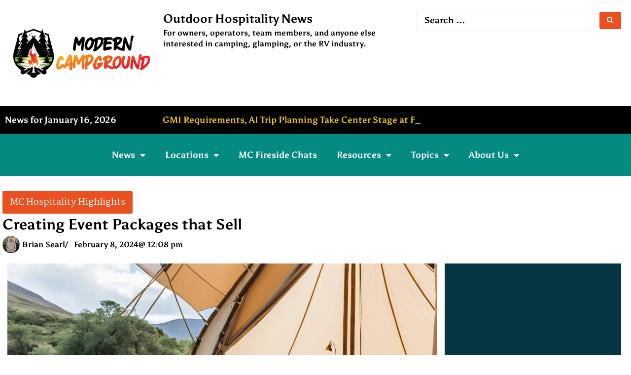

--- FILE ---
content_type: text/html; charset=UTF-8
request_url: https://moderncampground.com/mc-hospitality-highlights/creating-event-packages-that-sell/
body_size: 41236
content:
<!doctype html>
<html lang="en-US" prefix="og: https://ogp.me/ns#">
<head>
	<meta charset="UTF-8">
	<meta name="viewport" content="width=device-width, initial-scale=1">
	<link rel="profile" href="https://gmpg.org/xfn/11">
		<style>img:is([sizes="auto" i], [sizes^="auto," i]) { contain-intrinsic-size: 3000px 1500px }</style>
	<meta name="uri-translation" content="on" /><link rel="alternate" hreflang="en" href="https://moderncampground.com/mc-hospitality-highlights/creating-event-packages-that-sell/" />
<link rel="alternate" hreflang="ar" href="https://moderncampground.com/ar/mc-hospitality-highlights/creating-event-packages-that-sell/" />
<link rel="alternate" hreflang="bg" href="https://moderncampground.com/bg/mc-hospitality-highlights/creating-event-packages-that-sell/" />
<link rel="alternate" hreflang="zh-CN" href="https://moderncampground.com/zh-CN/mc-hospitality-highlights/creating-event-packages-that-sell/" />
<link rel="alternate" hreflang="zh-TW" href="https://moderncampground.com/zh-TW/mc-hospitality-highlights/creating-event-packages-that-sell/" />
<link rel="alternate" hreflang="hr" href="https://moderncampground.com/hr/mc-hospitality-highlights/creating-event-packages-that-sell/" />
<link rel="alternate" hreflang="cs" href="https://moderncampground.com/cs/mc-hospitality-highlights/creating-event-packages-that-sell/" />
<link rel="alternate" hreflang="da" href="https://moderncampground.com/da/mc-hospitality-highlights/creating-event-packages-that-sell/" />
<link rel="alternate" hreflang="nl" href="https://moderncampground.com/nl/mc-hospitality-highlights/creating-event-packages-that-sell/" />
<link rel="alternate" hreflang="tl" href="https://moderncampground.com/tl/mc-hospitality-highlights/creating-event-packages-that-sell/" />
<link rel="alternate" hreflang="fi" href="https://moderncampground.com/fi/mc-hospitality-highlights/creating-event-packages-that-sell/" />
<link rel="alternate" hreflang="fr" href="https://moderncampground.com/fr/mc-hospitality-highlights/creating-event-packages-that-sell/" />
<link rel="alternate" hreflang="de" href="https://moderncampground.com/de/mc-hospitality-highlights/creating-event-packages-that-sell/" />
<link rel="alternate" hreflang="el" href="https://moderncampground.com/el/mc-hospitality-highlights/creating-event-packages-that-sell/" />
<link rel="alternate" hreflang="it" href="https://moderncampground.com/it/mc-hospitality-highlights/creating-event-packages-that-sell/" />
<link rel="alternate" hreflang="ja" href="https://moderncampground.com/ja/mc-hospitality-highlights/creating-event-packages-that-sell/" />
<link rel="alternate" hreflang="ko" href="https://moderncampground.com/ko/mc-hospitality-highlights/creating-event-packages-that-sell/" />
<link rel="alternate" hreflang="no" href="https://moderncampground.com/no/mc-hospitality-highlights/creating-event-packages-that-sell/" />
<link rel="alternate" hreflang="pl" href="https://moderncampground.com/pl/mc-hospitality-highlights/creating-event-packages-that-sell/" />
<link rel="alternate" hreflang="pt" href="https://moderncampground.com/pt/mc-hospitality-highlights/creating-event-packages-that-sell/" />
<link rel="alternate" hreflang="ro" href="https://moderncampground.com/ro/mc-hospitality-highlights/creating-event-packages-that-sell/" />
<link rel="alternate" hreflang="ru" href="https://moderncampground.com/ru/mc-hospitality-highlights/creating-event-packages-that-sell/" />
<link rel="alternate" hreflang="es" href="https://moderncampground.com/es/mc-hospitality-highlights/creating-event-packages-that-sell/" />
<link rel="alternate" hreflang="sv" href="https://moderncampground.com/sv/mc-hospitality-highlights/creating-event-packages-that-sell/" />
<link rel='preconnect' href='https://people.moderncampground.com' >
<link rel='dns-prefetch' href='//people.moderncampground.com'>
<link rel='dns-prefetch' href='//moderncampground.com/'>
<link rel='dns-prefetch' href='//moderncampground.com/resources/'>

<!-- Search Engine Optimization by Rank Math PRO - https://rankmath.com/ -->
<title>Creating Event Packages that Sell - Modern Campground</title><link rel="preload" href="https://moderncampground.com/wp-content/uploads/2021/07/1136079_ModernCampground-Logo_072621-768x461.png" as="image" imagesrcset="https://moderncampground.com/wp-content/uploads/2021/07/1136079_ModernCampground-Logo_072621-768x461.png 768w, https://moderncampground.com/wp-content/uploads/2021/07/1136079_ModernCampground-Logo_072621-300x180.png 300w, https://moderncampground.com/wp-content/uploads/2021/07/1136079_ModernCampground-Logo_072621-100x60.png 100w, https://moderncampground.com/wp-content/uploads/2021/07/1136079_ModernCampground-Logo_072621.png 1000w" imagesizes="(max-width: 768px) 100vw, 768px" fetchpriority="high"><link rel="preload" href="https://moderncampground.com/wp-content/uploads/2023/04/avatar_user_1_1682184526-96x96.jpg" as="image" fetchpriority="high"><link rel="preload" href="https://moderncampground.com/wp-content/uploads/2024/02/an-inviting-image-of-a-glamping-setup-ready-for-guests-emphasizing-luxury-and-comfort-in-the-wild-1.png" as="image" imagesrcset="https://moderncampground.com/wp-content/uploads/2024/02/an-inviting-image-of-a-glamping-setup-ready-for-guests-emphasizing-luxury-and-comfort-in-the-wild-1.png 1280w, https://moderncampground.com/wp-content/uploads/2024/02/an-inviting-image-of-a-glamping-setup-ready-for-guests-emphasizing-luxury-and-comfort-in-the-wild-1-300x169.png 300w, https://moderncampground.com/wp-content/uploads/2024/02/an-inviting-image-of-a-glamping-setup-ready-for-guests-emphasizing-luxury-and-comfort-in-the-wild-1-1024x576.png 1024w, https://moderncampground.com/wp-content/uploads/2024/02/an-inviting-image-of-a-glamping-setup-ready-for-guests-emphasizing-luxury-and-comfort-in-the-wild-1-768x432.png 768w, https://moderncampground.com/wp-content/uploads/2024/02/an-inviting-image-of-a-glamping-setup-ready-for-guests-emphasizing-luxury-and-comfort-in-the-wild-1-600x338.png 600w" imagesizes="(max-width: 1280px) 100vw, 1280px" fetchpriority="high"><link rel="preload" href="https://moderncampground.com/wp-content/uploads/2021/08/MC-Ads-1080x1920-1-576x1024.png" as="image" imagesrcset="https://moderncampground.com/wp-content/uploads/2021/08/MC-Ads-1080x1920-1-576x1024.png 576w, https://moderncampground.com/wp-content/uploads/2021/08/MC-Ads-1080x1920-1-169x300.png 169w, https://moderncampground.com/wp-content/uploads/2021/08/MC-Ads-1080x1920-1-768x1365.png 768w, https://moderncampground.com/wp-content/uploads/2021/08/MC-Ads-1080x1920-1-864x1536.png 864w, https://moderncampground.com/wp-content/uploads/2021/08/MC-Ads-1080x1920-1-600x1067.png 600w, https://moderncampground.com/wp-content/uploads/2021/08/MC-Ads-1080x1920-1.png 1080w" imagesizes="(max-width: 576px) 100vw, 576px" fetchpriority="high"><link rel="preload" href="https://moderncampground.com/wp-content/uploads/2021/08/Copy-of-MC-Ads-728x90-1128-x-191-px.png" as="image" imagesrcset="https://moderncampground.com/wp-content/uploads/2021/08/Copy-of-MC-Ads-728x90-1128-x-191-px.png 1128w, https://moderncampground.com/wp-content/uploads/2021/08/Copy-of-MC-Ads-728x90-1128-x-191-px-300x51.png 300w, https://moderncampground.com/wp-content/uploads/2021/08/Copy-of-MC-Ads-728x90-1128-x-191-px-1024x173.png 1024w, https://moderncampground.com/wp-content/uploads/2021/08/Copy-of-MC-Ads-728x90-1128-x-191-px-768x130.png 768w, https://moderncampground.com/wp-content/uploads/2021/08/Copy-of-MC-Ads-728x90-1128-x-191-px-600x102.png 600w" imagesizes="(max-width: 1128px) 100vw, 1128px" fetchpriority="high"><link rel="preload" href="https://moderncampground.com/wp-content/plugins/easy-social-share-buttons3/lib/modules/social-followers-counter/assets/social-profiles.min.css?ver=10.5" as="style" onload="this.rel='stylesheet';this.removeAttribute('onload');"><link rel="preload" href="https://moderncampground.com/wp-content/plugins/jet-elements/assets/css/jet-elements.css?ver=2.7.9.1" as="style" onload="this.rel='stylesheet';this.removeAttribute('onload');"><link rel="preload" href="https://moderncampground.com/wp-includes/js/jquery/jquery.min.js?ver=3.7.1" as="script"><link rel="preload" href="https://moderncampground.com/wp-content/plugins/elementor/assets/lib/swiper/v8/swiper.min.js?ver=8.4.5" as="script"><link rel="preload" href="https://moderncampground.com/wp-content/plugins/jet-elements/assets/css/jet-elements.css?ver=2.7.9.1" as="style" onload="this.rel='stylesheet';this.removeAttribute('onload');"><link rel="preload" href="https://moderncampground.com/wp-content/plugins/jet-engine/assets/css/frontend.css?ver=3.7.3" as="style" onload="this.rel='stylesheet';this.removeAttribute('onload');"><link rel="preload" href="https://moderncampground.com/wp-content/themes/hello-elementor/assets/css/reset.css?ver=3.4.5" as="style" onload="this.rel='stylesheet';this.removeAttribute('onload');"><link rel="preload" href="https://moderncampground.com/wp-content/plugins/jet-blog/assets/css/jet-blog.css?ver=2.4.5.1" as="style" onload="this.rel='stylesheet';this.removeAttribute('onload');"><link rel="preload" href="https://moderncampground.com/wp-content/plugins/easy-social-share-buttons3/lib/modules/social-followers-counter/assets/social-profiles.min.css?ver=10.5" as="style" onload="this.rel='stylesheet';this.removeAttribute('onload');"><link rel="preload" href="https://moderncampground.com/wp-content/plugins/easy-social-share-buttons3/assets/modules/subscribe-forms.min.css?ver=10.5" as="style" onload="this.rel='stylesheet';this.removeAttribute('onload');"><link rel="preload" href="https://moderncampground.com/wp-content/plugins/jet-search/assets/css/jet-search.css?ver=3.5.12" as="style" onload="this.rel='stylesheet';this.removeAttribute('onload');">
<link data-rocket-prefetch href="https://connect.facebook.net" rel="dns-prefetch">
<link data-rocket-prefetch href="https://www.googletagmanager.com" rel="dns-prefetch">
<link data-rocket-preload as="style" href="https://moderncampground.com/wp-content/cache/perfmatters/moderncampground.com/fonts/6033332954c6.google-fonts.min.css" rel="preload">
<link href="https://moderncampground.com/wp-content/cache/perfmatters/moderncampground.com/fonts/6033332954c6.google-fonts.min.css" media="print" onload="this.media=&#039;all&#039;" rel="stylesheet">
<noscript data-wpr-hosted-gf-parameters=""><link rel="stylesheet" href="https://moderncampground.com/wp-content/cache/perfmatters/moderncampground.com/fonts/6033332954c6.google-fonts.min.css"></noscript>
<meta name="description" content="Creating event packages that not only attract guests but also enhance their experience requires a blend of creativity, strategy, and insight into what your"/>
<meta name="robots" content="follow, index, max-snippet:-1, max-video-preview:-1, max-image-preview:large"/>
<link rel="canonical" href="https://moderncampground.com/mc-hospitality-highlights/creating-event-packages-that-sell/" />
<meta property="og:locale" content="en_US" />
<meta property="og:type" content="article" />
<meta property="og:title" content="Creating Event Packages that Sell - Modern Campground" />
<meta property="og:description" content="Creating event packages that not only attract guests but also enhance their experience requires a blend of creativity, strategy, and insight into what your" />
<meta property="og:url" content="https://moderncampground.com/mc-hospitality-highlights/creating-event-packages-that-sell/" />
<meta property="og:site_name" content="Modern Campground" />
<meta property="article:publisher" content="https://www.facebook.com/moderncampground" />
<meta property="article:tag" content="mchh-february" />
<meta property="article:section" content="MC Hospitality Highlights" />
<meta property="og:updated_time" content="2024-02-08T12:08:51-05:00" />
<meta property="og:image" content="https://moderncampground.com/wp-content/uploads/2024/02/an-inviting-image-of-a-glamping-setup-ready-for-guests-emphasizing-luxury-and-comfort-in-the-wild-1.png" />
<meta property="og:image:secure_url" content="https://moderncampground.com/wp-content/uploads/2024/02/an-inviting-image-of-a-glamping-setup-ready-for-guests-emphasizing-luxury-and-comfort-in-the-wild-1.png" />
<meta property="og:image:width" content="1280" />
<meta property="og:image:height" content="720" />
<meta property="og:image:alt" content="A bed in a tent with a view of the mountains, now part of our exclusive event packages." />
<meta property="og:image:type" content="image/png" />
<meta name="twitter:card" content="summary_large_image" />
<meta name="twitter:title" content="Creating Event Packages that Sell - Modern Campground" />
<meta name="twitter:description" content="Creating event packages that not only attract guests but also enhance their experience requires a blend of creativity, strategy, and insight into what your" />
<meta name="twitter:site" content="@ModernCamp" />
<meta name="twitter:creator" content="@ModernCamp" />
<meta name="twitter:image" content="https://moderncampground.com/wp-content/uploads/2024/02/an-inviting-image-of-a-glamping-setup-ready-for-guests-emphasizing-luxury-and-comfort-in-the-wild-1.png" />
<meta name="twitter:label1" content="Written by" />
<meta name="twitter:data1" content="Brian Searl" />
<meta name="twitter:label2" content="Time to read" />
<meta name="twitter:data2" content="3 minutes" />
<!-- /Rank Math WordPress SEO plugin -->



<link rel="alternate" type="application/rss+xml" title="Modern Campground &raquo; Feed" href="https://moderncampground.com/feed/" />
<link rel="alternate" type="application/rss+xml" title="Modern Campground &raquo; Comments Feed" href="https://moderncampground.com/comments/feed/" />
<link rel='stylesheet' id='mec-select2-style-css' href='https://moderncampground.com/wp-content/plugins/modern-events-calendar/assets/packages/select2/select2.min.css?ver=7.22.0.1768593842' media='all' />
<link data-minify="1" rel='stylesheet' id='mec-font-icons-css' href='https://moderncampground.com/wp-content/cache/min/1/wp-content/plugins/modern-events-calendar/assets/css/iconfonts.css?ver=1755184416' media='all' />
<link data-minify="1" rel='stylesheet' id='mec-frontend-style-css' href='https://moderncampground.com/wp-content/cache/min/1/wp-content/plugins/modern-events-calendar/assets/css/frontend.min.css?ver=1755184417' media='all' />
<link data-minify="1" rel='stylesheet' id='mec-tooltip-style-css' href='https://moderncampground.com/wp-content/cache/min/1/wp-content/plugins/modern-events-calendar/assets/packages/tooltip/tooltip.css?ver=1755184417' media='all' />
<link rel='stylesheet' id='mec-tooltip-shadow-style-css' href='https://moderncampground.com/wp-content/plugins/modern-events-calendar/assets/packages/tooltip/tooltipster-sideTip-shadow.min.css?ver=7.22.0.1768593842' media='all' />
<link data-minify="1" rel='stylesheet' id='featherlight-css' href='https://moderncampground.com/wp-content/cache/min/1/wp-content/plugins/modern-events-calendar/assets/packages/featherlight/featherlight.css?ver=1755184417' media='all' />

<link rel='stylesheet' id='mec-lity-style-css' href='https://moderncampground.com/wp-content/plugins/modern-events-calendar/assets/packages/lity/lity.min.css?ver=7.22.0.1768593842' media='all' />
<link data-minify="1" rel='stylesheet' id='mec-general-calendar-style-css' href='https://moderncampground.com/wp-content/cache/min/1/wp-content/plugins/modern-events-calendar/assets/css/mec-general-calendar.css?ver=1755184417' media='all' />
<link rel='stylesheet' id='wp-block-library-css' href='https://moderncampground.com/wp-includes/css/dist/block-library/style.min.css?ver=6.8.2' media='all' />
<style id='google-login-login-button-style-inline-css'>
.wp_google_login{clear:both;margin:40px auto 0}.wp_google_login.hidden{display:none}.wp_google_login__divider{position:relative;text-align:center}.wp_google_login__divider:before{background-color:#e1e2e2;content:"";height:1px;left:0;position:absolute;top:8px;width:100%}.wp_google_login__divider span{background-color:#fff;color:#e1e2e2;font-size:14px;padding-left:8px;padding-right:8px;position:relative;text-transform:uppercase;z-index:2}.wp_google_login__button-container{margin-top:10px}.wp_google_login__button{background-color:#fff;border:solid #ccced0;border-radius:4px;border-width:1px 1px 2px;box-sizing:border-box;color:#3d4145;cursor:pointer;display:block;font-size:14px;font-weight:500;line-height:25px;margin:0;outline:0;overflow:hidden;padding:10px 15px;text-align:center;text-decoration:none;text-overflow:ellipsis;width:100%}.wp_google_login__button:hover{color:#3d4145}.wp_google_login__google-icon{background:url(/wp-content/plugins/login-with-google/assets/build/blocks/login-button/../images/google_light.e4cbcb9b.png) no-repeat 50%;background-size:contain;display:inline-block;height:25px;margin-right:10px;vertical-align:middle;width:25px}

</style>
<link data-minify="1" rel='stylesheet' id='jet-engine-frontend-css' href='https://moderncampground.com/wp-content/cache/min/1/wp-content/plugins/jet-engine/assets/css/frontend.css?ver=1755184417' media='all' />
<style id='filebird-block-filebird-gallery-style-inline-css'>
ul.filebird-block-filebird-gallery{margin:auto!important;padding:0!important;width:100%}ul.filebird-block-filebird-gallery.layout-grid{display:grid;grid-gap:20px;align-items:stretch;grid-template-columns:repeat(var(--columns),1fr);justify-items:stretch}ul.filebird-block-filebird-gallery.layout-grid li img{border:1px solid #ccc;box-shadow:2px 2px 6px 0 rgba(0,0,0,.3);height:100%;max-width:100%;-o-object-fit:cover;object-fit:cover;width:100%}ul.filebird-block-filebird-gallery.layout-masonry{-moz-column-count:var(--columns);-moz-column-gap:var(--space);column-gap:var(--space);-moz-column-width:var(--min-width);columns:var(--min-width) var(--columns);display:block;overflow:auto}ul.filebird-block-filebird-gallery.layout-masonry li{margin-bottom:var(--space)}ul.filebird-block-filebird-gallery li{list-style:none}ul.filebird-block-filebird-gallery li figure{height:100%;margin:0;padding:0;position:relative;width:100%}ul.filebird-block-filebird-gallery li figure figcaption{background:linear-gradient(0deg,rgba(0,0,0,.7),rgba(0,0,0,.3) 70%,transparent);bottom:0;box-sizing:border-box;color:#fff;font-size:.8em;margin:0;max-height:100%;overflow:auto;padding:3em .77em .7em;position:absolute;text-align:center;width:100%;z-index:2}ul.filebird-block-filebird-gallery li figure figcaption a{color:inherit}

</style>
<style id='global-styles-inline-css'>
:root{--wp--preset--aspect-ratio--square: 1;--wp--preset--aspect-ratio--4-3: 4/3;--wp--preset--aspect-ratio--3-4: 3/4;--wp--preset--aspect-ratio--3-2: 3/2;--wp--preset--aspect-ratio--2-3: 2/3;--wp--preset--aspect-ratio--16-9: 16/9;--wp--preset--aspect-ratio--9-16: 9/16;--wp--preset--color--black: #000000;--wp--preset--color--cyan-bluish-gray: #abb8c3;--wp--preset--color--white: #ffffff;--wp--preset--color--pale-pink: #f78da7;--wp--preset--color--vivid-red: #cf2e2e;--wp--preset--color--luminous-vivid-orange: #ff6900;--wp--preset--color--luminous-vivid-amber: #fcb900;--wp--preset--color--light-green-cyan: #7bdcb5;--wp--preset--color--vivid-green-cyan: #00d084;--wp--preset--color--pale-cyan-blue: #8ed1fc;--wp--preset--color--vivid-cyan-blue: #0693e3;--wp--preset--color--vivid-purple: #9b51e0;--wp--preset--gradient--vivid-cyan-blue-to-vivid-purple: linear-gradient(135deg,rgba(6,147,227,1) 0%,rgb(155,81,224) 100%);--wp--preset--gradient--light-green-cyan-to-vivid-green-cyan: linear-gradient(135deg,rgb(122,220,180) 0%,rgb(0,208,130) 100%);--wp--preset--gradient--luminous-vivid-amber-to-luminous-vivid-orange: linear-gradient(135deg,rgba(252,185,0,1) 0%,rgba(255,105,0,1) 100%);--wp--preset--gradient--luminous-vivid-orange-to-vivid-red: linear-gradient(135deg,rgba(255,105,0,1) 0%,rgb(207,46,46) 100%);--wp--preset--gradient--very-light-gray-to-cyan-bluish-gray: linear-gradient(135deg,rgb(238,238,238) 0%,rgb(169,184,195) 100%);--wp--preset--gradient--cool-to-warm-spectrum: linear-gradient(135deg,rgb(74,234,220) 0%,rgb(151,120,209) 20%,rgb(207,42,186) 40%,rgb(238,44,130) 60%,rgb(251,105,98) 80%,rgb(254,248,76) 100%);--wp--preset--gradient--blush-light-purple: linear-gradient(135deg,rgb(255,206,236) 0%,rgb(152,150,240) 100%);--wp--preset--gradient--blush-bordeaux: linear-gradient(135deg,rgb(254,205,165) 0%,rgb(254,45,45) 50%,rgb(107,0,62) 100%);--wp--preset--gradient--luminous-dusk: linear-gradient(135deg,rgb(255,203,112) 0%,rgb(199,81,192) 50%,rgb(65,88,208) 100%);--wp--preset--gradient--pale-ocean: linear-gradient(135deg,rgb(255,245,203) 0%,rgb(182,227,212) 50%,rgb(51,167,181) 100%);--wp--preset--gradient--electric-grass: linear-gradient(135deg,rgb(202,248,128) 0%,rgb(113,206,126) 100%);--wp--preset--gradient--midnight: linear-gradient(135deg,rgb(2,3,129) 0%,rgb(40,116,252) 100%);--wp--preset--font-size--small: 13px;--wp--preset--font-size--medium: 20px;--wp--preset--font-size--large: 36px;--wp--preset--font-size--x-large: 42px;--wp--preset--spacing--20: 0.44rem;--wp--preset--spacing--30: 0.67rem;--wp--preset--spacing--40: 1rem;--wp--preset--spacing--50: 1.5rem;--wp--preset--spacing--60: 2.25rem;--wp--preset--spacing--70: 3.38rem;--wp--preset--spacing--80: 5.06rem;--wp--preset--shadow--natural: 6px 6px 9px rgba(0, 0, 0, 0.2);--wp--preset--shadow--deep: 12px 12px 50px rgba(0, 0, 0, 0.4);--wp--preset--shadow--sharp: 6px 6px 0px rgba(0, 0, 0, 0.2);--wp--preset--shadow--outlined: 6px 6px 0px -3px rgba(255, 255, 255, 1), 6px 6px rgba(0, 0, 0, 1);--wp--preset--shadow--crisp: 6px 6px 0px rgba(0, 0, 0, 1);}:root { --wp--style--global--content-size: 800px;--wp--style--global--wide-size: 1200px; }:where(body) { margin: 0; }.wp-site-blocks > .alignleft { float: left; margin-right: 2em; }.wp-site-blocks > .alignright { float: right; margin-left: 2em; }.wp-site-blocks > .aligncenter { justify-content: center; margin-left: auto; margin-right: auto; }:where(.wp-site-blocks) > * { margin-block-start: 24px; margin-block-end: 0; }:where(.wp-site-blocks) > :first-child { margin-block-start: 0; }:where(.wp-site-blocks) > :last-child { margin-block-end: 0; }:root { --wp--style--block-gap: 24px; }:root :where(.is-layout-flow) > :first-child{margin-block-start: 0;}:root :where(.is-layout-flow) > :last-child{margin-block-end: 0;}:root :where(.is-layout-flow) > *{margin-block-start: 24px;margin-block-end: 0;}:root :where(.is-layout-constrained) > :first-child{margin-block-start: 0;}:root :where(.is-layout-constrained) > :last-child{margin-block-end: 0;}:root :where(.is-layout-constrained) > *{margin-block-start: 24px;margin-block-end: 0;}:root :where(.is-layout-flex){gap: 24px;}:root :where(.is-layout-grid){gap: 24px;}.is-layout-flow > .alignleft{float: left;margin-inline-start: 0;margin-inline-end: 2em;}.is-layout-flow > .alignright{float: right;margin-inline-start: 2em;margin-inline-end: 0;}.is-layout-flow > .aligncenter{margin-left: auto !important;margin-right: auto !important;}.is-layout-constrained > .alignleft{float: left;margin-inline-start: 0;margin-inline-end: 2em;}.is-layout-constrained > .alignright{float: right;margin-inline-start: 2em;margin-inline-end: 0;}.is-layout-constrained > .aligncenter{margin-left: auto !important;margin-right: auto !important;}.is-layout-constrained > :where(:not(.alignleft):not(.alignright):not(.alignfull)){max-width: var(--wp--style--global--content-size);margin-left: auto !important;margin-right: auto !important;}.is-layout-constrained > .alignwide{max-width: var(--wp--style--global--wide-size);}body .is-layout-flex{display: flex;}.is-layout-flex{flex-wrap: wrap;align-items: center;}.is-layout-flex > :is(*, div){margin: 0;}body .is-layout-grid{display: grid;}.is-layout-grid > :is(*, div){margin: 0;}body{padding-top: 0px;padding-right: 0px;padding-bottom: 0px;padding-left: 0px;}a:where(:not(.wp-element-button)){text-decoration: underline;}:root :where(.wp-element-button, .wp-block-button__link){background-color: #32373c;border-width: 0;color: #fff;font-family: inherit;font-size: inherit;line-height: inherit;padding: calc(0.667em + 2px) calc(1.333em + 2px);text-decoration: none;}.has-black-color{color: var(--wp--preset--color--black) !important;}.has-cyan-bluish-gray-color{color: var(--wp--preset--color--cyan-bluish-gray) !important;}.has-white-color{color: var(--wp--preset--color--white) !important;}.has-pale-pink-color{color: var(--wp--preset--color--pale-pink) !important;}.has-vivid-red-color{color: var(--wp--preset--color--vivid-red) !important;}.has-luminous-vivid-orange-color{color: var(--wp--preset--color--luminous-vivid-orange) !important;}.has-luminous-vivid-amber-color{color: var(--wp--preset--color--luminous-vivid-amber) !important;}.has-light-green-cyan-color{color: var(--wp--preset--color--light-green-cyan) !important;}.has-vivid-green-cyan-color{color: var(--wp--preset--color--vivid-green-cyan) !important;}.has-pale-cyan-blue-color{color: var(--wp--preset--color--pale-cyan-blue) !important;}.has-vivid-cyan-blue-color{color: var(--wp--preset--color--vivid-cyan-blue) !important;}.has-vivid-purple-color{color: var(--wp--preset--color--vivid-purple) !important;}.has-black-background-color{background-color: var(--wp--preset--color--black) !important;}.has-cyan-bluish-gray-background-color{background-color: var(--wp--preset--color--cyan-bluish-gray) !important;}.has-white-background-color{background-color: var(--wp--preset--color--white) !important;}.has-pale-pink-background-color{background-color: var(--wp--preset--color--pale-pink) !important;}.has-vivid-red-background-color{background-color: var(--wp--preset--color--vivid-red) !important;}.has-luminous-vivid-orange-background-color{background-color: var(--wp--preset--color--luminous-vivid-orange) !important;}.has-luminous-vivid-amber-background-color{background-color: var(--wp--preset--color--luminous-vivid-amber) !important;}.has-light-green-cyan-background-color{background-color: var(--wp--preset--color--light-green-cyan) !important;}.has-vivid-green-cyan-background-color{background-color: var(--wp--preset--color--vivid-green-cyan) !important;}.has-pale-cyan-blue-background-color{background-color: var(--wp--preset--color--pale-cyan-blue) !important;}.has-vivid-cyan-blue-background-color{background-color: var(--wp--preset--color--vivid-cyan-blue) !important;}.has-vivid-purple-background-color{background-color: var(--wp--preset--color--vivid-purple) !important;}.has-black-border-color{border-color: var(--wp--preset--color--black) !important;}.has-cyan-bluish-gray-border-color{border-color: var(--wp--preset--color--cyan-bluish-gray) !important;}.has-white-border-color{border-color: var(--wp--preset--color--white) !important;}.has-pale-pink-border-color{border-color: var(--wp--preset--color--pale-pink) !important;}.has-vivid-red-border-color{border-color: var(--wp--preset--color--vivid-red) !important;}.has-luminous-vivid-orange-border-color{border-color: var(--wp--preset--color--luminous-vivid-orange) !important;}.has-luminous-vivid-amber-border-color{border-color: var(--wp--preset--color--luminous-vivid-amber) !important;}.has-light-green-cyan-border-color{border-color: var(--wp--preset--color--light-green-cyan) !important;}.has-vivid-green-cyan-border-color{border-color: var(--wp--preset--color--vivid-green-cyan) !important;}.has-pale-cyan-blue-border-color{border-color: var(--wp--preset--color--pale-cyan-blue) !important;}.has-vivid-cyan-blue-border-color{border-color: var(--wp--preset--color--vivid-cyan-blue) !important;}.has-vivid-purple-border-color{border-color: var(--wp--preset--color--vivid-purple) !important;}.has-vivid-cyan-blue-to-vivid-purple-gradient-background{background: var(--wp--preset--gradient--vivid-cyan-blue-to-vivid-purple) !important;}.has-light-green-cyan-to-vivid-green-cyan-gradient-background{background: var(--wp--preset--gradient--light-green-cyan-to-vivid-green-cyan) !important;}.has-luminous-vivid-amber-to-luminous-vivid-orange-gradient-background{background: var(--wp--preset--gradient--luminous-vivid-amber-to-luminous-vivid-orange) !important;}.has-luminous-vivid-orange-to-vivid-red-gradient-background{background: var(--wp--preset--gradient--luminous-vivid-orange-to-vivid-red) !important;}.has-very-light-gray-to-cyan-bluish-gray-gradient-background{background: var(--wp--preset--gradient--very-light-gray-to-cyan-bluish-gray) !important;}.has-cool-to-warm-spectrum-gradient-background{background: var(--wp--preset--gradient--cool-to-warm-spectrum) !important;}.has-blush-light-purple-gradient-background{background: var(--wp--preset--gradient--blush-light-purple) !important;}.has-blush-bordeaux-gradient-background{background: var(--wp--preset--gradient--blush-bordeaux) !important;}.has-luminous-dusk-gradient-background{background: var(--wp--preset--gradient--luminous-dusk) !important;}.has-pale-ocean-gradient-background{background: var(--wp--preset--gradient--pale-ocean) !important;}.has-electric-grass-gradient-background{background: var(--wp--preset--gradient--electric-grass) !important;}.has-midnight-gradient-background{background: var(--wp--preset--gradient--midnight) !important;}.has-small-font-size{font-size: var(--wp--preset--font-size--small) !important;}.has-medium-font-size{font-size: var(--wp--preset--font-size--medium) !important;}.has-large-font-size{font-size: var(--wp--preset--font-size--large) !important;}.has-x-large-font-size{font-size: var(--wp--preset--font-size--x-large) !important;}
:root :where(.wp-block-pullquote){font-size: 1.5em;line-height: 1.6;}
</style>
<link rel='stylesheet' id='essb-social-profiles-css' href='https://moderncampground.com/wp-content/plugins/easy-social-share-buttons3/lib/modules/social-followers-counter/assets/social-profiles.min.css?ver=10.5' media='all' />
<link rel='stylesheet' id='subscribe-forms-css-css' href='https://moderncampground.com/wp-content/plugins/easy-social-share-buttons3/assets/modules/subscribe-forms.min.css?ver=10.5' media='all' />
<link rel='stylesheet' id='easy-social-share-buttons-css' href='https://moderncampground.com/wp-content/plugins/easy-social-share-buttons3/assets/css/easy-social-share-buttons.min.css?ver=10.5' media='all' />
<style id='easy-social-share-buttons-inline-css'>
.essb_links .essb_link_mastodon { --essb-network: #6364ff;}
</style>
<link data-minify="1" rel='stylesheet' id='hello-elementor-css' href='https://moderncampground.com/wp-content/cache/min/1/wp-content/themes/hello-elementor/assets/css/reset.css?ver=1755184417' media='all' />
<link data-minify="1" rel='stylesheet' id='hello-elementor-theme-style-css' href='https://moderncampground.com/wp-content/cache/min/1/wp-content/themes/hello-elementor/assets/css/theme.css?ver=1755184417' media='all' />
<link data-minify="1" rel='stylesheet' id='hello-elementor-header-footer-css' href='https://moderncampground.com/wp-content/cache/min/1/wp-content/themes/hello-elementor/assets/css/header-footer.css?ver=1755184417' media='all' />
<link rel='stylesheet' id='elementor-frontend-css' href='https://moderncampground.com/wp-content/plugins/elementor/assets/css/frontend.min.css?ver=3.34.1' media='all' />
<style id='elementor-frontend-inline-css'>
.elementor-kit-42{--e-global-color-primary:#000000;--e-global-color-secondary:#EB5020;--e-global-color-text:#000000;--e-global-color-accent:#ECC30B;--e-global-color-3f0015d:#048A81;--e-global-color-09b35a6:#345995;--e-global-color-b1092c5:#EB5020;--e-global-color-d2d3604:#9B59B6;--e-global-color-cce5569:#B17036;--e-global-color-9b90738:#048A81;--e-global-color-fc7299a:#345995;--e-global-typography-primary-font-family:"Knewave";--e-global-typography-primary-font-weight:600;--e-global-typography-secondary-font-family:"Asul";--e-global-typography-secondary-font-size:18px;--e-global-typography-secondary-font-weight:600;--e-global-typography-text-font-family:"Martel";--e-global-typography-text-font-size:18px;--e-global-typography-text-font-weight:400;--e-global-typography-text-line-height:2em;--e-global-typography-accent-font-family:"Kaushan Script";--e-global-typography-accent-font-size:16px;--e-global-typography-accent-font-weight:500;color:var( --e-global-color-primary );font-family:var( --e-global-typography-text-font-family ), Sans-serif;font-size:var( --e-global-typography-text-font-size );font-weight:var( --e-global-typography-text-font-weight );line-height:var( --e-global-typography-text-line-height );}.elementor-kit-42 e-page-transition{background-color:#FFBC7D;}.elementor-kit-42 a{color:var( --e-global-color-3f0015d );font-family:"Martel", Sans-serif;font-size:18px;font-weight:400;line-height:2em;}.elementor-kit-42 a:hover{color:var( --e-global-color-3f0015d );font-family:var( --e-global-typography-text-font-family ), Sans-serif;font-size:var( --e-global-typography-text-font-size );font-weight:var( --e-global-typography-text-font-weight );line-height:var( --e-global-typography-text-line-height );}.elementor-kit-42 h1{font-family:"Asul", Sans-serif;font-size:60px;font-weight:700;line-height:1.5em;}.elementor-kit-42 h2{font-family:"Asul", Sans-serif;font-size:42px;font-weight:600;line-height:1.5em;}.elementor-kit-42 h3{font-family:"Asul", Sans-serif;font-size:32px;font-weight:600;}.elementor-kit-42 h4{font-family:"Asul", Sans-serif;font-size:26px;font-weight:600;}.elementor-kit-42 h5{font-family:"Asul", Sans-serif;font-size:22px;font-weight:700;line-height:2em;}.elementor-kit-42 h6{font-family:"Asul", Sans-serif;font-size:18px;font-weight:500;line-height:2em;}.elementor-section.elementor-section-boxed > .elementor-container{max-width:1280px;}.e-con{--container-max-width:1280px;}.elementor-widget:not(:last-child){--kit-widget-spacing:20px;}.elementor-element{--widgets-spacing:20px 20px;--widgets-spacing-row:20px;--widgets-spacing-column:20px;}{}h1.entry-title{display:var(--page-title-display);}@media(max-width:1024px){.elementor-kit-42{font-size:var( --e-global-typography-text-font-size );line-height:var( --e-global-typography-text-line-height );}.elementor-kit-42 a:hover{font-size:var( --e-global-typography-text-font-size );line-height:var( --e-global-typography-text-line-height );}.elementor-section.elementor-section-boxed > .elementor-container{max-width:1024px;}.e-con{--container-max-width:1024px;}}@media(max-width:767px){.elementor-kit-42{font-size:var( --e-global-typography-text-font-size );line-height:var( --e-global-typography-text-line-height );}.elementor-kit-42 a:hover{font-size:var( --e-global-typography-text-font-size );line-height:var( --e-global-typography-text-line-height );}.elementor-section.elementor-section-boxed > .elementor-container{max-width:767px;}.e-con{--container-max-width:767px;}}
.elementor-23 .elementor-element.elementor-element-7a42a02{--display:flex;--flex-direction:row;--container-widget-width:calc( ( 1 - var( --container-widget-flex-grow ) ) * 100% );--container-widget-height:100%;--container-widget-flex-grow:1;--container-widget-align-self:stretch;--flex-wrap-mobile:wrap;--align-items:stretch;--gap:10px 10px;--row-gap:10px;--column-gap:10px;}.elementor-23 .elementor-element.elementor-element-64e22c2{--display:flex;}.elementor-23 .elementor-element.elementor-element-f539e5d{text-align:start;}.elementor-23 .elementor-element.elementor-element-27767b6{--display:flex;--justify-content:center;--gap:5px 5px;--row-gap:5px;--column-gap:5px;}.elementor-23 .elementor-element.elementor-element-4eec013{text-align:start;}.elementor-23 .elementor-element.elementor-element-4eec013 .elementor-heading-title{font-family:"Asul", Sans-serif;font-size:24px;font-weight:bold;}.elementor-23 .elementor-element.elementor-element-1f0be0e{text-align:start;}.elementor-23 .elementor-element.elementor-element-1f0be0e .elementor-heading-title{font-family:"Asul", Sans-serif;font-size:16px;font-weight:bold;line-height:1.4em;}.elementor-23 .elementor-element.elementor-element-a21a65e{--display:flex;--justify-content:center;}.elementor-23 .elementor-element.elementor-element-3053bf1 .jet-ajax-search__source-results-item_icon svg{width:24px;}.elementor-23 .elementor-element.elementor-element-3053bf1 .jet-ajax-search__source-results-item_icon{font-size:24px;}.elementor-23 .elementor-element.elementor-element-3053bf1 .jet-ajax-search__field{font-family:var( --e-global-typography-secondary-font-family ), Sans-serif;font-size:var( --e-global-typography-secondary-font-size );font-weight:var( --e-global-typography-secondary-font-weight );}.elementor-23 .elementor-element.elementor-element-3053bf1 .jet-ajax-search__field::placeholder{font-family:var( --e-global-typography-secondary-font-family ), Sans-serif;font-size:var( --e-global-typography-secondary-font-size );font-weight:var( --e-global-typography-secondary-font-weight );}.elementor-23 .elementor-element.elementor-element-3053bf1 .jet-ajax-search__submit-label{font-family:var( --e-global-typography-secondary-font-family ), Sans-serif;font-size:var( --e-global-typography-secondary-font-size );font-weight:var( --e-global-typography-secondary-font-weight );}.elementor-23 .elementor-element.elementor-element-3053bf1 .jet-ajax-search__submit{color:#FFFFFF;background-color:var( --e-global-color-secondary );}.elementor-23 .elementor-element.elementor-element-3053bf1 .jet-ajax-search__results-area{box-shadow:0px 0px 10px 0px rgba(0,0,0,0.5);}.elementor-23 .elementor-element.elementor-element-3053bf1 .jet-ajax-search__item-title{color:var( --e-global-color-primary );font-family:"Asul", Sans-serif;font-size:14px;font-weight:600;line-height:1.8em;}.elementor-23 .elementor-element.elementor-element-3053bf1 .jet-ajax-search__item-content{font-family:var( --e-global-typography-secondary-font-family ), Sans-serif;font-size:var( --e-global-typography-secondary-font-size );font-weight:var( --e-global-typography-secondary-font-weight );}.elementor-23 .elementor-element.elementor-element-3053bf1 .jet-ajax-search__results-count{font-family:var( --e-global-typography-secondary-font-family ), Sans-serif;font-size:var( --e-global-typography-secondary-font-size );font-weight:var( --e-global-typography-secondary-font-weight );color:var( --e-global-color-primary );}.elementor-23 .elementor-element.elementor-element-3053bf1 .jet-ajax-search__full-results{font-family:var( --e-global-typography-secondary-font-family ), Sans-serif;font-size:var( --e-global-typography-secondary-font-size );font-weight:var( --e-global-typography-secondary-font-weight );color:#FFFFFF;background-color:var( --e-global-color-b1092c5 );padding:8px 8px 8px 8px;}.elementor-23 .elementor-element.elementor-element-3053bf1 .jet-ajax-search__arrow-button svg{width:18px;height:18px;}.elementor-23 .elementor-element.elementor-element-3053bf1 .jet-ajax-search__arrow-button svg > *{fill:#FFFFFF;}.elementor-23 .elementor-element.elementor-element-3053bf1 .jet-ajax-search__arrow-button{background-color:var( --e-global-color-secondary );}.elementor-23 .elementor-element.elementor-element-06a5192{--display:flex;--flex-direction:row;--container-widget-width:calc( ( 1 - var( --container-widget-flex-grow ) ) * 100% );--container-widget-height:100%;--container-widget-flex-grow:1;--container-widget-align-self:stretch;--flex-wrap-mobile:wrap;--align-items:stretch;--gap:10px 10px;--row-gap:10px;--column-gap:10px;--margin-top:0px;--margin-bottom:0px;--margin-left:0px;--margin-right:0px;--padding-top:0px;--padding-bottom:0px;--padding-left:0px;--padding-right:0px;}.elementor-23 .elementor-element.elementor-element-06a5192:not(.elementor-motion-effects-element-type-background), .elementor-23 .elementor-element.elementor-element-06a5192 > .elementor-motion-effects-container > .elementor-motion-effects-layer{background-color:var( --e-global-color-primary );}.elementor-23 .elementor-element.elementor-element-13dfe24{--display:flex;--justify-content:center;}.elementor-23 .elementor-element.elementor-element-638beee{text-align:start;font-family:var( --e-global-typography-secondary-font-family ), Sans-serif;font-size:var( --e-global-typography-secondary-font-size );font-weight:var( --e-global-typography-secondary-font-weight );color:#FFFFFF;}.elementor-23 .elementor-element.elementor-element-67272c2{--display:flex;}.elementor-23 .elementor-element.elementor-element-d38041a > .elementor-widget-container{margin:0px 0px -5px 0px;}.elementor-23 .elementor-element.elementor-element-d38041a .jet-use-typing .jet-text-ticker__item-typed:after{content:"_";}.elementor-23 .elementor-element.elementor-element-d38041a .jet-text-ticker__item-typed{color:var( --e-global-color-accent );}.elementor-23 .elementor-element.elementor-element-d38041a  .jet-text-ticker__item-typed{font-family:"Asul", Sans-serif;font-size:18px;font-weight:600;line-height:2em;}.elementor-23 .elementor-element.elementor-element-69979fb{--display:flex;--min-height:83px;--flex-direction:row;--container-widget-width:calc( ( 1 - var( --container-widget-flex-grow ) ) * 100% );--container-widget-height:100%;--container-widget-flex-grow:1;--container-widget-align-self:stretch;--flex-wrap-mobile:wrap;--align-items:stretch;--gap:10px 10px;--row-gap:10px;--column-gap:10px;}.elementor-23 .elementor-element.elementor-element-69979fb:not(.elementor-motion-effects-element-type-background), .elementor-23 .elementor-element.elementor-element-69979fb > .elementor-motion-effects-container > .elementor-motion-effects-layer{background-color:var( --e-global-color-3f0015d );}.elementor-23 .elementor-element.elementor-element-cf51d8e{--display:flex;--justify-content:center;}.elementor-23 .elementor-element.elementor-element-97a0f6e{z-index:10;}.elementor-23 .elementor-element.elementor-element-97a0f6e .elementor-menu-toggle{margin:0 auto;background-color:#02010100;}.elementor-23 .elementor-element.elementor-element-97a0f6e .elementor-nav-menu .elementor-item{font-family:"Asul", Sans-serif;font-size:18px;font-weight:600;}.elementor-23 .elementor-element.elementor-element-97a0f6e .elementor-nav-menu--main .elementor-item{color:#FFFFFF;fill:#FFFFFF;}.elementor-23 .elementor-element.elementor-element-97a0f6e .elementor-nav-menu--main .elementor-item:hover,
					.elementor-23 .elementor-element.elementor-element-97a0f6e .elementor-nav-menu--main .elementor-item.elementor-item-active,
					.elementor-23 .elementor-element.elementor-element-97a0f6e .elementor-nav-menu--main .elementor-item.highlighted,
					.elementor-23 .elementor-element.elementor-element-97a0f6e .elementor-nav-menu--main .elementor-item:focus{color:var( --e-global-color-accent );fill:var( --e-global-color-accent );}.elementor-23 .elementor-element.elementor-element-97a0f6e .elementor-nav-menu--main:not(.e--pointer-framed) .elementor-item:before,
					.elementor-23 .elementor-element.elementor-element-97a0f6e .elementor-nav-menu--main:not(.e--pointer-framed) .elementor-item:after{background-color:var( --e-global-color-secondary );}.elementor-23 .elementor-element.elementor-element-97a0f6e .e--pointer-framed .elementor-item:before,
					.elementor-23 .elementor-element.elementor-element-97a0f6e .e--pointer-framed .elementor-item:after{border-color:var( --e-global-color-secondary );}.elementor-23 .elementor-element.elementor-element-97a0f6e .elementor-nav-menu--main .elementor-item.elementor-item-active{color:var( --e-global-color-accent );}.elementor-23 .elementor-element.elementor-element-97a0f6e .elementor-nav-menu--dropdown a:hover,
					.elementor-23 .elementor-element.elementor-element-97a0f6e .elementor-nav-menu--dropdown a:focus,
					.elementor-23 .elementor-element.elementor-element-97a0f6e .elementor-nav-menu--dropdown a.elementor-item-active,
					.elementor-23 .elementor-element.elementor-element-97a0f6e .elementor-nav-menu--dropdown a.highlighted,
					.elementor-23 .elementor-element.elementor-element-97a0f6e .elementor-menu-toggle:hover,
					.elementor-23 .elementor-element.elementor-element-97a0f6e .elementor-menu-toggle:focus{color:#FFFFFF;}.elementor-23 .elementor-element.elementor-element-97a0f6e .elementor-nav-menu--dropdown a:hover,
					.elementor-23 .elementor-element.elementor-element-97a0f6e .elementor-nav-menu--dropdown a:focus,
					.elementor-23 .elementor-element.elementor-element-97a0f6e .elementor-nav-menu--dropdown a.elementor-item-active,
					.elementor-23 .elementor-element.elementor-element-97a0f6e .elementor-nav-menu--dropdown a.highlighted{background-color:var( --e-global-color-secondary );}.elementor-23 .elementor-element.elementor-element-97a0f6e .elementor-nav-menu--dropdown .elementor-item, .elementor-23 .elementor-element.elementor-element-97a0f6e .elementor-nav-menu--dropdown  .elementor-sub-item{font-family:"Asul", Sans-serif;font-size:18px;font-weight:600;}.elementor-23 .elementor-element.elementor-element-97a0f6e .elementor-nav-menu--dropdown a{padding-top:6px;padding-bottom:6px;}.elementor-23 .elementor-element.elementor-element-97a0f6e div.elementor-menu-toggle{color:#FFFFFF;}.elementor-23 .elementor-element.elementor-element-97a0f6e div.elementor-menu-toggle svg{fill:#FFFFFF;}.elementor-theme-builder-content-area{height:400px;}.elementor-location-header:before, .elementor-location-footer:before{content:"";display:table;clear:both;}@media(min-width:768px){.elementor-23 .elementor-element.elementor-element-64e22c2{--width:24.999%;}.elementor-23 .elementor-element.elementor-element-27767b6{--width:41.334%;}.elementor-23 .elementor-element.elementor-element-a21a65e{--width:35%;}.elementor-23 .elementor-element.elementor-element-13dfe24{--width:25%;}.elementor-23 .elementor-element.elementor-element-67272c2{--width:75%;}}@media(max-width:1024px) and (min-width:768px){.elementor-23 .elementor-element.elementor-element-13dfe24{--width:35%;}.elementor-23 .elementor-element.elementor-element-67272c2{--width:65%;}}@media(max-width:1024px){.elementor-23 .elementor-element.elementor-element-4eec013 .elementor-heading-title{font-size:20px;}.elementor-23 .elementor-element.elementor-element-1f0be0e .elementor-heading-title{font-size:14px;}.elementor-23 .elementor-element.elementor-element-3053bf1 .jet-ajax-search__field{font-size:var( --e-global-typography-secondary-font-size );}.elementor-23 .elementor-element.elementor-element-3053bf1 .jet-ajax-search__field::placeholder{font-size:var( --e-global-typography-secondary-font-size );}.elementor-23 .elementor-element.elementor-element-3053bf1 .jet-ajax-search__submit-label{font-size:var( --e-global-typography-secondary-font-size );}.elementor-23 .elementor-element.elementor-element-3053bf1 .jet-ajax-search__item-content{font-size:var( --e-global-typography-secondary-font-size );}.elementor-23 .elementor-element.elementor-element-3053bf1 .jet-ajax-search__results-count{font-size:var( --e-global-typography-secondary-font-size );}.elementor-23 .elementor-element.elementor-element-3053bf1 .jet-ajax-search__full-results{font-size:var( --e-global-typography-secondary-font-size );}.elementor-23 .elementor-element.elementor-element-638beee{font-size:var( --e-global-typography-secondary-font-size );}.elementor-23 .elementor-element.elementor-element-97a0f6e{--nav-menu-icon-size:25px;}}@media(max-width:767px){.elementor-23 .elementor-element.elementor-element-f539e5d{margin:-10px 0px calc(var(--kit-widget-spacing, 0px) + -10px) 0px;padding:0px 0px 0px 0px;text-align:center;}.elementor-23 .elementor-element.elementor-element-f539e5d img{width:50%;}.elementor-23 .elementor-element.elementor-element-4eec013{margin:-10px 0px calc(var(--kit-widget-spacing, 0px) + 5px) 0px;text-align:center;}.elementor-23 .elementor-element.elementor-element-4eec013 .elementor-heading-title{font-size:20px;}.elementor-23 .elementor-element.elementor-element-1f0be0e{margin:0px 0px calc(var(--kit-widget-spacing, 0px) + 0px) 0px;text-align:center;}.elementor-23 .elementor-element.elementor-element-1f0be0e .elementor-heading-title{font-size:16px;}.elementor-23 .elementor-element.elementor-element-3053bf1 > .elementor-widget-container{margin:0px 0px 10px 0px;}.elementor-23 .elementor-element.elementor-element-3053bf1 .jet-ajax-search__field{font-size:var( --e-global-typography-secondary-font-size );}.elementor-23 .elementor-element.elementor-element-3053bf1 .jet-ajax-search__field::placeholder{font-size:var( --e-global-typography-secondary-font-size );}.elementor-23 .elementor-element.elementor-element-3053bf1 .jet-ajax-search__submit-label{font-size:var( --e-global-typography-secondary-font-size );}.elementor-23 .elementor-element.elementor-element-3053bf1 .jet-ajax-search__item-content{font-size:var( --e-global-typography-secondary-font-size );}.elementor-23 .elementor-element.elementor-element-3053bf1 .jet-ajax-search__results-count{font-size:var( --e-global-typography-secondary-font-size );}.elementor-23 .elementor-element.elementor-element-3053bf1 .jet-ajax-search__full-results{font-size:var( --e-global-typography-secondary-font-size );}.elementor-23 .elementor-element.elementor-element-638beee{font-size:var( --e-global-typography-secondary-font-size );}.elementor-23 .elementor-element.elementor-element-69979fb{--margin-top:0px;--margin-bottom:0px;--margin-left:0px;--margin-right:0px;}.elementor-23 .elementor-element.elementor-element-97a0f6e{padding:5px 0px 5px 0px;z-index:10;}}
.elementor-27 .elementor-element.elementor-element-40c887c{--display:flex;--flex-direction:row;--container-widget-width:calc( ( 1 - var( --container-widget-flex-grow ) ) * 100% );--container-widget-height:100%;--container-widget-flex-grow:1;--container-widget-align-self:stretch;--flex-wrap-mobile:wrap;--align-items:stretch;--gap:10px 10px;--row-gap:10px;--column-gap:10px;--padding-top:80px;--padding-bottom:80px;--padding-left:0px;--padding-right:0px;}.elementor-27 .elementor-element.elementor-element-40c887c:not(.elementor-motion-effects-element-type-background), .elementor-27 .elementor-element.elementor-element-40c887c > .elementor-motion-effects-container > .elementor-motion-effects-layer{background-color:#000000;}.elementor-27 .elementor-element.elementor-element-eeffe1e{--display:flex;}.elementor-27 .elementor-element.elementor-element-c7c2eed{text-align:start;}.elementor-27 .elementor-element.elementor-element-c7c2eed img{width:250px;transition-duration:0.2s;}.elementor-27 .elementor-element.elementor-element-779f027 .elementor-nav-menu .elementor-item{font-family:var( --e-global-typography-secondary-font-family ), Sans-serif;font-size:var( --e-global-typography-secondary-font-size );font-weight:var( --e-global-typography-secondary-font-weight );}.elementor-27 .elementor-element.elementor-element-779f027 .elementor-nav-menu--main .elementor-item{color:var( --e-global-color-accent );fill:var( --e-global-color-accent );}.elementor-27 .elementor-element.elementor-element-11b3eb6{--display:flex;}.elementor-27 .elementor-element.elementor-element-3fbd22b{margin:0px 0px calc(var(--kit-widget-spacing, 0px) + 30px) 0px;}.elementor-27 .elementor-element.elementor-element-3fbd22b .elementor-heading-title{font-family:var( --e-global-typography-secondary-font-family ), Sans-serif;font-size:var( --e-global-typography-secondary-font-size );font-weight:var( --e-global-typography-secondary-font-weight );color:#FFFFFF;}.elementor-27 .elementor-element.elementor-element-3644f23 .elementor-nav-menu .elementor-item{font-family:"Asul", Sans-serif;font-size:18px;font-weight:600;line-height:1.4em;}.elementor-27 .elementor-element.elementor-element-3644f23 .elementor-nav-menu--main .elementor-item{color:var( --e-global-color-accent );fill:var( --e-global-color-accent );}.elementor-27 .elementor-element.elementor-element-65c682d{--display:flex;}.elementor-27 .elementor-element.elementor-element-d7bcbf0{margin:0px 0px calc(var(--kit-widget-spacing, 0px) + 30px) 0px;}.elementor-27 .elementor-element.elementor-element-d7bcbf0 .elementor-heading-title{font-family:var( --e-global-typography-secondary-font-family ), Sans-serif;font-size:var( --e-global-typography-secondary-font-size );font-weight:var( --e-global-typography-secondary-font-weight );color:#FFFFFF;}.elementor-27 .elementor-element.elementor-element-7c6af59{font-family:"Asul", Sans-serif;font-size:18px;font-weight:600;line-height:1.8em;color:#FFFFFF;}.elementor-27 .elementor-element.elementor-element-f5162eb .jet-button__plane-normal{background-color:var( --e-global-color-secondary );}.elementor-27 .elementor-element.elementor-element-f5162eb .jet-button__plane-hover{background-color:var( --e-global-color-text );}.elementor-27 .elementor-element.elementor-element-f5162eb .jet-button__instance{width:100%;}.elementor-27 .elementor-element.elementor-element-f5162eb .jet-button__container{justify-content:flex-start;}.elementor-27 .elementor-element.elementor-element-f5162eb .jet-button__state-normal .jet-button__label{text-align:left;}.elementor-27 .elementor-element.elementor-element-f5162eb .jet-button__state-hover .jet-button__label{text-align:left;}.elementor-27 .elementor-element.elementor-element-f5162eb  .jet-button__state-normal .jet-button__label{font-family:"Asul", Sans-serif;font-size:18px;font-weight:600;}.elementor-27 .elementor-element.elementor-element-ca1a3a6{--display:flex;--flex-direction:row;--container-widget-width:calc( ( 1 - var( --container-widget-flex-grow ) ) * 100% );--container-widget-height:100%;--container-widget-flex-grow:1;--container-widget-align-self:stretch;--flex-wrap-mobile:wrap;--align-items:stretch;--gap:10px 10px;--row-gap:10px;--column-gap:10px;}.elementor-27 .elementor-element.elementor-element-ca1a3a6:not(.elementor-motion-effects-element-type-background), .elementor-27 .elementor-element.elementor-element-ca1a3a6 > .elementor-motion-effects-container > .elementor-motion-effects-layer{background-color:#272727;}.elementor-27 .elementor-element.elementor-element-805d080{--display:flex;--justify-content:center;}.elementor-27 .elementor-element.elementor-element-38d2bae{margin:0px 0px calc(var(--kit-widget-spacing, 0px) + 0px) 0px;padding:0px 0px 0px 0px;font-family:var( --e-global-typography-secondary-font-family ), Sans-serif;font-size:var( --e-global-typography-secondary-font-size );font-weight:var( --e-global-typography-secondary-font-weight );color:#FFFFFF;}.elementor-27 .elementor-element.elementor-element-94f5645{--display:flex;}.elementor-27 .elementor-element.elementor-element-728d21b .elementor-button{background-color:#000000;font-family:"Raleway", Sans-serif;font-size:14px;font-weight:600;line-height:30px;letter-spacing:1px;fill:#FFFFFF;color:#FFFFFF;border-radius:0px 0px 0px 0px;padding:3px 18px 3px 18px;}.elementor-27 .elementor-element.elementor-element-728d21b .elementor-button:hover, .elementor-27 .elementor-element.elementor-element-728d21b .elementor-button:focus{background-color:#54595F;color:#FFFFFF;}.elementor-27 .elementor-element.elementor-element-728d21b{width:auto;max-width:auto;}.elementor-27 .elementor-element.elementor-element-728d21b .elementor-button:hover svg, .elementor-27 .elementor-element.elementor-element-728d21b .elementor-button:focus svg{fill:#FFFFFF;}.elementor-theme-builder-content-area{height:400px;}.elementor-location-header:before, .elementor-location-footer:before{content:"";display:table;clear:both;}@media(min-width:768px){.elementor-27 .elementor-element.elementor-element-eeffe1e{--width:35%;}.elementor-27 .elementor-element.elementor-element-11b3eb6{--width:25.087%;}.elementor-27 .elementor-element.elementor-element-65c682d{--width:41.246%;}.elementor-27 .elementor-element.elementor-element-805d080{--width:80%;}.elementor-27 .elementor-element.elementor-element-94f5645{--width:19.956%;}}@media(max-width:1024px) and (min-width:768px){.elementor-27 .elementor-element.elementor-element-eeffe1e{--width:100%;}.elementor-27 .elementor-element.elementor-element-11b3eb6{--width:50%;}.elementor-27 .elementor-element.elementor-element-65c682d{--width:50%;}}@media(max-width:1024px){.elementor-27 .elementor-element.elementor-element-40c887c{--padding-top:60px;--padding-bottom:60px;--padding-left:0px;--padding-right:0px;}.elementor-27 .elementor-element.elementor-element-eeffe1e{--margin-top:0px;--margin-bottom:40px;--margin-left:0px;--margin-right:0px;}.elementor-27 .elementor-element.elementor-element-c7c2eed{text-align:center;}.elementor-27 .elementor-element.elementor-element-779f027 .elementor-nav-menu .elementor-item{font-size:var( --e-global-typography-secondary-font-size );}.elementor-27 .elementor-element.elementor-element-3fbd22b{text-align:center;}.elementor-27 .elementor-element.elementor-element-3fbd22b .elementor-heading-title{font-size:var( --e-global-typography-secondary-font-size );}.elementor-27 .elementor-element.elementor-element-d7bcbf0{text-align:center;}.elementor-27 .elementor-element.elementor-element-d7bcbf0 .elementor-heading-title{font-size:var( --e-global-typography-secondary-font-size );}.elementor-27 .elementor-element.elementor-element-38d2bae{font-size:var( --e-global-typography-secondary-font-size );}}@media(max-width:767px){.elementor-27 .elementor-element.elementor-element-779f027 .elementor-nav-menu .elementor-item{font-size:var( --e-global-typography-secondary-font-size );}.elementor-27 .elementor-element.elementor-element-3fbd22b .elementor-heading-title{font-size:var( --e-global-typography-secondary-font-size );}.elementor-27 .elementor-element.elementor-element-d7bcbf0 .elementor-heading-title{font-size:var( --e-global-typography-secondary-font-size );}.elementor-27 .elementor-element.elementor-element-7c6af59{text-align:center;}.elementor-27 .elementor-element.elementor-element-f5162eb .jet-button__instance{width:100%;}.elementor-27 .elementor-element.elementor-element-f5162eb .jet-button__container{justify-content:center;}.elementor-27 .elementor-element.elementor-element-f5162eb .jet-button__state-normal .jet-button__label{text-align:center;}.elementor-27 .elementor-element.elementor-element-f5162eb .jet-button__state-hover .jet-button__label{text-align:center;}.elementor-27 .elementor-element.elementor-element-f5162eb  .jet-button__state-normal .jet-button__label{line-height:1.6em;}.elementor-27 .elementor-element.elementor-element-ca1a3a6{--padding-top:20px;--padding-bottom:20px;--padding-left:0px;--padding-right:0px;}.elementor-27 .elementor-element.elementor-element-38d2bae{font-size:var( --e-global-typography-secondary-font-size );}}
.elementor-281 .elementor-element.elementor-element-118f1c6{--display:flex;--flex-direction:row;--container-widget-width:calc( ( 1 - var( --container-widget-flex-grow ) ) * 100% );--container-widget-height:100%;--container-widget-flex-grow:1;--container-widget-align-self:stretch;--flex-wrap-mobile:wrap;--align-items:stretch;--gap:10px 10px;--row-gap:10px;--column-gap:10px;--overflow:hidden;--padding-top:30px;--padding-bottom:0px;--padding-left:0px;--padding-right:0px;}.elementor-281 .elementor-element.elementor-element-ab4207a{--display:flex;--padding-top:0px;--padding-bottom:0px;--padding-left:5px;--padding-right:0px;}.elementor-281 .elementor-element.elementor-element-5b863b1 .elementor-button{background-color:var( --e-global-color-secondary );font-family:var( --e-global-typography-text-font-family ), Sans-serif;font-size:var( --e-global-typography-text-font-size );font-weight:var( --e-global-typography-text-font-weight );line-height:var( --e-global-typography-text-line-height );fill:#FFFFFF;color:#FFFFFF;padding:5px 15px 5px 15px;}.elementor-281 .elementor-element.elementor-element-c26e04b{text-align:start;}.elementor-281 .elementor-element.elementor-element-c26e04b .elementor-heading-title{font-family:"Asul", Sans-serif;font-size:30px;font-weight:600;color:var( --e-global-color-primary );}.elementor-281 .elementor-element.elementor-element-aa51feb .elementor-repeater-item-398a14d .elementor-icon-list-icon{width:35px;}.elementor-281 .elementor-element.elementor-element-aa51feb .elementor-icon-list-icon{width:14px;}.elementor-281 .elementor-element.elementor-element-aa51feb .elementor-icon-list-icon i{font-size:14px;}.elementor-281 .elementor-element.elementor-element-aa51feb .elementor-icon-list-icon svg{--e-icon-list-icon-size:14px;}.elementor-281 .elementor-element.elementor-element-aa51feb .elementor-icon-list-item{font-family:"Asul", Sans-serif;font-size:16px;font-weight:600;}.elementor-281 .elementor-element.elementor-element-217a76f{--display:flex;--flex-direction:row;--container-widget-width:initial;--container-widget-height:100%;--container-widget-flex-grow:1;--container-widget-align-self:stretch;--flex-wrap-mobile:wrap;--gap:0px 0px;--row-gap:0px;--column-gap:0px;}.elementor-281 .elementor-element.elementor-element-9a41822{--display:flex;--flex-direction:column;--container-widget-width:100%;--container-widget-height:initial;--container-widget-flex-grow:0;--container-widget-align-self:initial;--flex-wrap-mobile:wrap;--padding-top:0px;--padding-bottom:0px;--padding-left:5px;--padding-right:5px;}.elementor-281 .elementor-element.elementor-element-9a41822.e-con{--flex-grow:0;--flex-shrink:0;}.elementor-281 .elementor-element.elementor-element-41a6877{margin:10px 0px calc(var(--kit-widget-spacing, 0px) + 0px) 0px;}.elementor-281 .elementor-element.elementor-element-41a6877 img{width:100%;}.elementor-281 .elementor-element.elementor-element-3a61214{margin:30px 0px calc(var(--kit-widget-spacing, 0px) + 0px) 0px;}.elementor-281 .elementor-element.elementor-element-3a61214 .elementor-heading-title{font-family:"Asul", Sans-serif;font-size:18px;font-weight:600;}.elementor-281 .elementor-element.elementor-element-c34a915 > .elementor-widget-container{margin:-20px 0px 0px 0px;}.elementor-281 .elementor-element.elementor-element-caa8ace{--display:flex;--flex-direction:column;--container-widget-width:100%;--container-widget-height:initial;--container-widget-flex-grow:0;--container-widget-align-self:initial;--flex-wrap-mobile:wrap;}.elementor-281 .elementor-element.elementor-element-3f6aa0c{margin:0px 0px calc(var(--kit-widget-spacing, 0px) + -15px) 0px;text-align:center;}.elementor-281 .elementor-element.elementor-element-3f6aa0c .elementor-heading-title{font-family:"Asul", Sans-serif;font-size:15px;font-weight:600;color:#9F9494;}.elementor-281 .elementor-element.elementor-element-ee3d23b{--display:flex;--flex-direction:row;--container-widget-width:calc( ( 1 - var( --container-widget-flex-grow ) ) * 100% );--container-widget-height:100%;--container-widget-flex-grow:1;--container-widget-align-self:stretch;--flex-wrap-mobile:wrap;--align-items:stretch;--gap:10px 10px;--row-gap:10px;--column-gap:10px;--overflow:hidden;--padding-top:80px;--padding-bottom:0px;--padding-left:5px;--padding-right:5px;}.elementor-281 .elementor-element.elementor-element-93fc258{--display:flex;--padding-top:0px;--padding-bottom:0px;--padding-left:0px;--padding-right:0px;}.elementor-281 .elementor-element.elementor-element-93fc258.e-con{--flex-grow:0;--flex-shrink:0;}.elementor-281 .elementor-element.elementor-element-604b24d{margin:15px 0px calc(var(--kit-widget-spacing, 0px) + 0px) 0px;}.elementor-281 .elementor-element.elementor-element-bc8e5c9{margin:30px 5px calc(var(--kit-widget-spacing, 0px) + 0px) 5px;color:var( --e-global-color-primary );font-family:"Martel", Sans-serif;font-size:18px;font-weight:400;line-height:2em;}.elementor-281 .elementor-element.elementor-element-8d61544{margin:50px 0px calc(var(--kit-widget-spacing, 0px) + 0px) 0px;}.elementor-281 .elementor-element.elementor-element-8d61544 .elementor-heading-title{font-family:"Asul", Sans-serif;font-size:18px;font-weight:600;}.elementor-281 .elementor-element.elementor-element-2e2f7f5{--display:flex;--margin-top:18px;--margin-bottom:0px;--margin-left:0px;--margin-right:0px;}.elementor-281 .elementor-element.elementor-element-2e2f7f5:not(.elementor-motion-effects-element-type-background), .elementor-281 .elementor-element.elementor-element-2e2f7f5 > .elementor-motion-effects-container > .elementor-motion-effects-layer{background-color:#F3F3F3;}.elementor-281 .elementor-element.elementor-element-f22c83a{width:auto;max-width:auto;background-color:var( --e-global-color-primary );padding:5px 20px 5px 20px;z-index:2;}.elementor-281 .elementor-element.elementor-element-f22c83a .elementor-heading-title{font-family:var( --e-global-typography-secondary-font-family ), Sans-serif;font-size:var( --e-global-typography-secondary-font-size );font-weight:var( --e-global-typography-secondary-font-weight );color:#FFFFFF;}.elementor-281 .elementor-element.elementor-element-dea2740{margin:20px 0px calc(var(--kit-widget-spacing, 0px) + 0px) 0px;}.elementor-281 .elementor-element.elementor-element-dea2740 .elementor-author-box__avatar img{width:150px;height:150px;border-radius:0px;}.elementor-281 .elementor-element.elementor-element-dea2740 .elementor-author-box__name{font-family:"Asul", Sans-serif;font-size:26px;font-weight:600;margin-bottom:20px;}.elementor-281 .elementor-element.elementor-element-dea2740 .elementor-author-box__bio{font-family:var( --e-global-typography-text-font-family ), Sans-serif;font-size:var( --e-global-typography-text-font-size );font-weight:var( --e-global-typography-text-font-weight );line-height:var( --e-global-typography-text-line-height );}.elementor-281 .elementor-element.elementor-element-dea2740 .elementor-author-box__button{font-family:"Asul", Sans-serif;font-size:18px;font-weight:600;border-width:0px;}.elementor-281 .elementor-element.elementor-element-33b8063 .jet-button__instance{background-color:var( --e-global-color-3f0015d );width:100%;}.elementor-281 .elementor-element.elementor-element-33b8063 .jet-button__plane-normal{background-color:var( --e-global-color-3f0015d );}.elementor-281 .elementor-element.elementor-element-33b8063 .jet-button__plane-hover{background-color:var( --e-global-color-secondary );}.elementor-281 .elementor-element.elementor-element-33b8063 > .elementor-widget-container{margin:0px 0px 20px 0px;}.elementor-281 .elementor-element.elementor-element-33b8063 .jet-button__container{justify-content:center;}.elementor-281 .elementor-element.elementor-element-33b8063 .jet-button__state-normal .jet-button__label{text-align:center;color:#FFFFFF;}.elementor-281 .elementor-element.elementor-element-33b8063 .jet-button__state-hover .jet-button__label{text-align:center;}.elementor-281 .elementor-element.elementor-element-33b8063  .jet-button__state-normal .jet-button__label{font-family:"Asul", Sans-serif;font-size:18px;font-weight:600;line-height:25px;}.elementor-281 .elementor-element.elementor-element-1ff0ebe{width:auto;max-width:auto;background-color:var( --e-global-color-primary );padding:5px 20px 5px 20px;z-index:2;}.elementor-281 .elementor-element.elementor-element-1ff0ebe .elementor-heading-title{font-family:var( --e-global-typography-secondary-font-family ), Sans-serif;font-size:var( --e-global-typography-secondary-font-size );font-weight:var( --e-global-typography-secondary-font-weight );color:#FFFFFF;}.elementor-281 .elementor-element.elementor-element-31d3d03 > .elementor-widget-container{margin:10px 0px 20px 20px;}.elementor-281 .elementor-element.elementor-element-31d3d03{font-family:"Asul", Sans-serif;font-size:20px;font-weight:600;}.elementor-281 .elementor-element.elementor-element-623f629{width:auto;max-width:auto;background-color:var( --e-global-color-primary );padding:5px 20px 5px 20px;z-index:2;}.elementor-281 .elementor-element.elementor-element-623f629 .elementor-heading-title{font-family:var( --e-global-typography-secondary-font-family ), Sans-serif;font-size:var( --e-global-typography-secondary-font-size );font-weight:var( --e-global-typography-secondary-font-weight );color:#FFFFFF;}.elementor-281 .elementor-element.elementor-element-a904c1f{--spacer-size:10px;}.elementor-281 .elementor-element.elementor-element-819fbc9{--display:flex;--flex-direction:row;--container-widget-width:calc( ( 1 - var( --container-widget-flex-grow ) ) * 100% );--container-widget-height:100%;--container-widget-flex-grow:1;--container-widget-align-self:stretch;--flex-wrap-mobile:wrap;--align-items:stretch;--gap:10px 10px;--row-gap:10px;--column-gap:10px;--margin-top:-10px;--margin-bottom:0px;--margin-left:0px;--margin-right:0px;}.elementor-281 .elementor-element.elementor-element-b5803d3{--display:flex;--padding-top:0px;--padding-bottom:0px;--padding-left:0px;--padding-right:0px;}.elementor-281 .elementor-element.elementor-element-a718112 .elementor-button{background-color:#1877F2;font-family:"Asul", Sans-serif;font-size:18px;font-weight:600;line-height:1.4em;fill:#FFFFFF;color:#FFFFFF;padding:14px 25px 14px 25px;}.elementor-281 .elementor-element.elementor-element-a718112 .elementor-button:hover, .elementor-281 .elementor-element.elementor-element-a718112 .elementor-button:focus{background-color:rgba(24, 119, 242, 0.8);color:#FFFFFF;}.elementor-281 .elementor-element.elementor-element-a718112 .elementor-button-content-wrapper{flex-direction:row;}.elementor-281 .elementor-element.elementor-element-a718112 .elementor-button .elementor-button-content-wrapper{gap:10px;}.elementor-281 .elementor-element.elementor-element-a718112 .elementor-button:hover svg, .elementor-281 .elementor-element.elementor-element-a718112 .elementor-button:focus svg{fill:#FFFFFF;}.elementor-281 .elementor-element.elementor-element-ca96714 .elementor-button{background-color:#C13584;font-family:"Asul", Sans-serif;font-size:18px;font-weight:600;line-height:1.4em;fill:#FFFFFF;color:#FFFFFF;padding:14px 25px 14px 25px;}.elementor-281 .elementor-element.elementor-element-ca96714 .elementor-button:hover, .elementor-281 .elementor-element.elementor-element-ca96714 .elementor-button:focus{background-color:rgba(29, 161, 242, 0.8);color:#FFFFFF;}.elementor-281 .elementor-element.elementor-element-ca96714{margin:0px 0px calc(var(--kit-widget-spacing, 0px) + 0px) 0px;}.elementor-281 .elementor-element.elementor-element-ca96714 .elementor-button-content-wrapper{flex-direction:row;}.elementor-281 .elementor-element.elementor-element-ca96714 .elementor-button .elementor-button-content-wrapper{gap:10px;}.elementor-281 .elementor-element.elementor-element-ca96714 .elementor-button:hover svg, .elementor-281 .elementor-element.elementor-element-ca96714 .elementor-button:focus svg{fill:#FFFFFF;}.elementor-281 .elementor-element.elementor-element-d291911{--display:flex;--padding-top:0px;--padding-bottom:0px;--padding-left:0px;--padding-right:0px;}.elementor-281 .elementor-element.elementor-element-9e4863b .elementor-button{background-color:#0E76A8;font-family:"Asul", Sans-serif;font-size:18px;font-weight:600;line-height:1.4em;fill:#FFFFFF;color:#FFFFFF;padding:14px 25px 14px 25px;}.elementor-281 .elementor-element.elementor-element-9e4863b .elementor-button:hover, .elementor-281 .elementor-element.elementor-element-9e4863b .elementor-button:focus{background-color:rgba(24, 119, 242, 0.8);color:#FFFFFF;}.elementor-281 .elementor-element.elementor-element-9e4863b .elementor-button-content-wrapper{flex-direction:row;}.elementor-281 .elementor-element.elementor-element-9e4863b .elementor-button .elementor-button-content-wrapper{gap:10px;}.elementor-281 .elementor-element.elementor-element-9e4863b .elementor-button:hover svg, .elementor-281 .elementor-element.elementor-element-9e4863b .elementor-button:focus svg{fill:#FFFFFF;}.elementor-281 .elementor-element.elementor-element-649253a .elementor-button{background-color:#FF0000;font-family:"Asul", Sans-serif;font-size:18px;font-weight:600;line-height:1.4em;fill:#FFFFFF;color:#FFFFFF;padding:14px 25px 14px 25px;}.elementor-281 .elementor-element.elementor-element-649253a .elementor-button:hover, .elementor-281 .elementor-element.elementor-element-649253a .elementor-button:focus{background-color:rgba(255, 0, 0, 0.7);color:#FFFFFF;}.elementor-281 .elementor-element.elementor-element-649253a{margin:0px 0px calc(var(--kit-widget-spacing, 0px) + 0px) 0px;}.elementor-281 .elementor-element.elementor-element-649253a .elementor-button-content-wrapper{flex-direction:row;}.elementor-281 .elementor-element.elementor-element-649253a .elementor-button .elementor-button-content-wrapper{gap:10px;}.elementor-281 .elementor-element.elementor-element-649253a .elementor-button:hover svg, .elementor-281 .elementor-element.elementor-element-649253a .elementor-button:focus svg{fill:#FFFFFF;}.elementor-281 .elementor-element.elementor-element-8dd19bb{--display:flex;--flex-direction:row;--container-widget-width:calc( ( 1 - var( --container-widget-flex-grow ) ) * 100% );--container-widget-height:100%;--container-widget-flex-grow:1;--container-widget-align-self:stretch;--flex-wrap-mobile:wrap;--align-items:stretch;--gap:10px 10px;--row-gap:10px;--column-gap:10px;--margin-top:0px;--margin-bottom:20px;--margin-left:0px;--margin-right:0px;}.elementor-281 .elementor-element.elementor-element-82dd767{--display:flex;--padding-top:0px;--padding-bottom:0px;--padding-left:0px;--padding-right:0px;}.elementor-281 .elementor-element.elementor-element-d56f362{--display:flex;--padding-top:0px;--padding-bottom:0px;--padding-left:0px;--padding-right:0px;}.elementor-281 .elementor-element.elementor-element-eaf3ce9{--divider-border-style:dashed;--divider-color:#A3ACB1;--divider-border-width:1px;margin:-8px 0px calc(var(--kit-widget-spacing, 0px) + 15px) 0px;}.elementor-281 .elementor-element.elementor-element-eaf3ce9 .elementor-divider-separator{width:100%;}.elementor-281 .elementor-element.elementor-element-eaf3ce9 .elementor-divider{padding-block-start:2px;padding-block-end:2px;}.elementor-281 .elementor-element.elementor-element-7e0f528{--display:flex;--flex-direction:row;--container-widget-width:calc( ( 1 - var( --container-widget-flex-grow ) ) * 100% );--container-widget-height:100%;--container-widget-flex-grow:1;--container-widget-align-self:stretch;--flex-wrap-mobile:wrap;--align-items:stretch;--gap:10px 10px;--row-gap:10px;--column-gap:10px;--overflow:hidden;--margin-top:40px;--margin-bottom:0px;--margin-left:0px;--margin-right:0px;--padding-top:40px;--padding-bottom:40px;--padding-left:0px;--padding-right:0px;}.elementor-281 .elementor-element.elementor-element-23ac3a1{--display:flex;--margin-top:0px;--margin-bottom:0px;--margin-left:0px;--margin-right:0px;--padding-top:0px;--padding-bottom:0px;--padding-left:0px;--padding-right:0px;}.elementor-281 .elementor-element.elementor-element-6d27666{width:auto;max-width:auto;background-color:#000000;margin:0px 0px calc(var(--kit-widget-spacing, 0px) + 0px) 0px;padding:5px 20px 5px 20px;z-index:2;}.elementor-281 .elementor-element.elementor-element-6d27666 .elementor-heading-title{font-family:var( --e-global-typography-secondary-font-family ), Sans-serif;font-size:var( --e-global-typography-secondary-font-size );font-weight:var( --e-global-typography-secondary-font-weight );color:#FFFFFF;}.elementor-281 .elementor-element.elementor-element-0820a02{--grid-row-gap:0px;--grid-column-gap:0px;}.elementor-281 .elementor-element.elementor-element-0820a02 > .elementor-widget-container{margin:11px 0px 40px 0px;}.elementor-281 .elementor-element.elementor-element-0820a02 .elementor-posts-container .elementor-post__thumbnail{padding-bottom:calc( 1 * 100% );}.elementor-281 .elementor-element.elementor-element-0820a02:after{content:"1";}.elementor-281 .elementor-element.elementor-element-0820a02 .elementor-post__meta-data span + span:before{content:"-";}.elementor-281 .elementor-element.elementor-element-0820a02 .elementor-post{border-style:solid;border-width:0px 0px 0px 0px;border-radius:0px;padding:20px 20px 20px 20px;}.elementor-281 .elementor-element.elementor-element-0820a02 .elementor-post__text{padding:0px 0px 0px 0px;}.elementor-281 .elementor-element.elementor-element-0820a02.elementor-posts--thumbnail-left .elementor-post__thumbnail__link{margin-right:10px;}.elementor-281 .elementor-element.elementor-element-0820a02.elementor-posts--thumbnail-right .elementor-post__thumbnail__link{margin-left:10px;}.elementor-281 .elementor-element.elementor-element-0820a02.elementor-posts--thumbnail-top .elementor-post__thumbnail__link{margin-bottom:10px;}.elementor-281 .elementor-element.elementor-element-0820a02 .elementor-post__title, .elementor-281 .elementor-element.elementor-element-0820a02 .elementor-post__title a{color:#000000;font-family:"Asul", Sans-serif;font-size:16px;font-weight:600;line-height:1.4em;}.elementor-281 .elementor-element.elementor-element-0820a02 .elementor-post__title{margin-bottom:10px;}.elementor-281 .elementor-element.elementor-element-0820a02 .elementor-post__meta-data{color:var( --e-global-color-3f0015d );font-family:"Martel", Sans-serif;font-size:14px;font-weight:400;line-height:2em;}@media(max-width:1024px){.elementor-281 .elementor-element.elementor-element-118f1c6{--padding-top:104px;--padding-bottom:0px;--padding-left:0px;--padding-right:0px;}.elementor-281 .elementor-element.elementor-element-5b863b1 .elementor-button{font-size:var( --e-global-typography-text-font-size );line-height:var( --e-global-typography-text-line-height );}.elementor-281 .elementor-element.elementor-element-9a41822{--padding-top:0px;--padding-bottom:0px;--padding-left:0px;--padding-right:0px;}.elementor-281 .elementor-element.elementor-element-ee3d23b{--margin-top:0px;--margin-bottom:0px;--margin-left:0px;--margin-right:0px;--padding-top:60px;--padding-bottom:0px;--padding-left:0px;--padding-right:0px;}.elementor-281 .elementor-element.elementor-element-93fc258{--margin-top:0px;--margin-bottom:0px;--margin-left:10px;--margin-right:10px;}.elementor-281 .elementor-element.elementor-element-33dc6f0{margin:0px 5px calc(var(--kit-widget-spacing, 0px) + 0px) 5px;}.elementor-281 .elementor-element.elementor-element-604b24d{margin:15px 5px calc(var(--kit-widget-spacing, 0px) + 0px) 5px;}.elementor-281 .elementor-element.elementor-element-bc8e5c9{margin:30px 5px calc(var(--kit-widget-spacing, 0px) + 0px) 5px;padding:0px 0px 0px 0px;}.elementor-281 .elementor-element.elementor-element-0e93572{margin:0px 5px calc(var(--kit-widget-spacing, 0px) + 0px) 5px;}.elementor-281 .elementor-element.elementor-element-2e2f7f5{--margin-top:30px;--margin-bottom:0px;--margin-left:10px;--margin-right:10px;}.elementor-281 .elementor-element.elementor-element-f22c83a .elementor-heading-title{font-size:var( --e-global-typography-secondary-font-size );}.elementor-281 .elementor-element.elementor-element-dea2740 .elementor-author-box__bio{font-size:var( --e-global-typography-text-font-size );line-height:var( --e-global-typography-text-line-height );}.elementor-281 .elementor-element.elementor-element-1ff0ebe .elementor-heading-title{font-size:var( --e-global-typography-secondary-font-size );}.elementor-281 .elementor-element.elementor-element-623f629 .elementor-heading-title{font-size:var( --e-global-typography-secondary-font-size );}.elementor-281 .elementor-element.elementor-element-7e0f528{--padding-top:20px;--padding-bottom:20px;--padding-left:0px;--padding-right:0px;}.elementor-281 .elementor-element.elementor-element-6d27666 .elementor-heading-title{font-size:var( --e-global-typography-secondary-font-size );}}@media(max-width:767px){.elementor-281 .elementor-element.elementor-element-118f1c6{--padding-top:70px;--padding-bottom:0px;--padding-left:0px;--padding-right:0px;}.elementor-281 .elementor-element.elementor-element-5b863b1 .elementor-button{font-size:var( --e-global-typography-text-font-size );line-height:var( --e-global-typography-text-line-height );}.elementor-281 .elementor-element.elementor-element-c26e04b{margin:10px 0px calc(var(--kit-widget-spacing, 0px) + 0px) 0px;padding:5px 5px 5px 5px;text-align:start;}.elementor-281 .elementor-element.elementor-element-c26e04b .elementor-heading-title{font-size:25px;}.elementor-281 .elementor-element.elementor-element-aa51feb{padding:5px 5px 5px 5px;}.elementor-281 .elementor-element.elementor-element-ee3d23b{--padding-top:60px;--padding-bottom:0px;--padding-left:0px;--padding-right:0px;}.elementor-281 .elementor-element.elementor-element-93fc258{--margin-top:0px;--margin-bottom:0px;--margin-left:0px;--margin-right:5px;}.elementor-281 .elementor-element.elementor-element-33dc6f0{margin:0px 5px calc(var(--kit-widget-spacing, 0px) + 0px) 5px;}.elementor-281 .elementor-element.elementor-element-604b24d{margin:0px 5px calc(var(--kit-widget-spacing, 0px) + 0px) 5px;}.elementor-281 .elementor-element.elementor-element-bc8e5c9{margin:30px 5px calc(var(--kit-widget-spacing, 0px) + 0px) 5px;padding:0px 0px 0px 0px;}.elementor-281 .elementor-element.elementor-element-0e93572{margin:0px 5px calc(var(--kit-widget-spacing, 0px) + 0px) 5px;}.elementor-281 .elementor-element.elementor-element-2e2f7f5{--margin-top:10px;--margin-bottom:0px;--margin-left:0px;--margin-right:0px;}.elementor-281 .elementor-element.elementor-element-f22c83a .elementor-heading-title{font-size:var( --e-global-typography-secondary-font-size );}.elementor-281 .elementor-element.elementor-element-dea2740 .elementor-author-box__bio{font-size:var( --e-global-typography-text-font-size );line-height:var( --e-global-typography-text-line-height );}.elementor-281 .elementor-element.elementor-element-1ff0ebe .elementor-heading-title{font-size:var( --e-global-typography-secondary-font-size );}.elementor-281 .elementor-element.elementor-element-623f629 .elementor-heading-title{font-size:var( --e-global-typography-secondary-font-size );}.elementor-281 .elementor-element.elementor-element-7e0f528{--padding-top:20px;--padding-bottom:20px;--padding-left:0px;--padding-right:0px;}.elementor-281 .elementor-element.elementor-element-6d27666 .elementor-heading-title{font-size:var( --e-global-typography-secondary-font-size );}}@media(min-width:768px){.elementor-281 .elementor-element.elementor-element-9a41822{--width:70%;}.elementor-281 .elementor-element.elementor-element-caa8ace{--width:30%;}.elementor-281 .elementor-element.elementor-element-93fc258{--width:70%;}.elementor-281 .elementor-element.elementor-element-2e2f7f5{--width:35%;}.elementor-281 .elementor-element.elementor-element-b5803d3{--width:100%;}}@media(max-width:1024px) and (min-width:768px){.elementor-281 .elementor-element.elementor-element-93fc258{--width:100%;}.elementor-281 .elementor-element.elementor-element-2e2f7f5{--width:100%;}}/* Start custom CSS for theme-post-content, class: .elementor-element-bc8e5c9 */.elementor-281 .elementor-element.elementor-element-bc8e5c9 a {
 color: #048a81 !important;
 }/* End custom CSS */
</style>
<link rel='stylesheet' id='widget-image-css' href='https://moderncampground.com/wp-content/plugins/elementor/assets/css/widget-image.min.css?ver=3.34.1' media='all' />
<link rel='stylesheet' id='widget-heading-css' href='https://moderncampground.com/wp-content/plugins/elementor/assets/css/widget-heading.min.css?ver=3.34.1' media='all' />
<link rel='stylesheet' id='widget-nav-menu-css' href='https://moderncampground.com/wp-content/plugins/elementor-pro/assets/css/widget-nav-menu.min.css?ver=3.34.0' media='all' />
<link data-minify="1" rel='stylesheet' id='jet-elements-css' href='https://moderncampground.com/wp-content/cache/min/1/wp-content/plugins/jet-elements/assets/css/jet-elements.css?ver=1755184417' media='all' />
<link data-minify="1" rel='stylesheet' id='jet-button-css' href='https://moderncampground.com/wp-content/cache/min/1/wp-content/plugins/jet-elements/assets/css/addons/jet-button.css?ver=1755184417' media='all' />
<link data-minify="1" rel='stylesheet' id='jet-button-skin-css' href='https://moderncampground.com/wp-content/cache/min/1/wp-content/plugins/jet-elements/assets/css/skin/jet-button.css?ver=1755184417' media='all' />
<link rel='stylesheet' id='widget-post-info-css' href='https://moderncampground.com/wp-content/plugins/elementor-pro/assets/css/widget-post-info.min.css?ver=3.34.0' media='all' />
<link rel='stylesheet' id='widget-icon-list-css' href='https://moderncampground.com/wp-content/plugins/elementor/assets/css/widget-icon-list.min.css?ver=3.34.1' media='all' />
<link rel='stylesheet' id='elementor-icons-shared-0-css' href='https://moderncampground.com/wp-content/plugins/elementor/assets/lib/font-awesome/css/fontawesome.min.css?ver=5.15.3' media='all' />
<link data-minify="1" rel='stylesheet' id='elementor-icons-fa-regular-css' href='https://moderncampground.com/wp-content/cache/min/1/wp-content/plugins/elementor/assets/lib/font-awesome/css/regular.min.css?ver=1755184417' media='all' />
<link data-minify="1" rel='stylesheet' id='elementor-icons-fa-solid-css' href='https://moderncampground.com/wp-content/cache/min/1/wp-content/plugins/elementor/assets/lib/font-awesome/css/solid.min.css?ver=1755184417' media='all' />
<link rel='stylesheet' id='widget-author-box-css' href='https://moderncampground.com/wp-content/plugins/elementor-pro/assets/css/widget-author-box.min.css?ver=3.34.0' media='all' />
<link rel='stylesheet' id='widget-spacer-css' href='https://moderncampground.com/wp-content/plugins/elementor/assets/css/widget-spacer.min.css?ver=3.34.1' media='all' />
<link rel='stylesheet' id='widget-divider-css' href='https://moderncampground.com/wp-content/plugins/elementor/assets/css/widget-divider.min.css?ver=3.34.1' media='all' />
<link rel='stylesheet' id='widget-posts-css' href='https://moderncampground.com/wp-content/plugins/elementor-pro/assets/css/widget-posts.min.css?ver=3.34.0' media='all' />
<link data-minify="1" rel='stylesheet' id='elementor-icons-css' href='https://moderncampground.com/wp-content/cache/min/1/wp-content/plugins/elementor/assets/lib/eicons/css/elementor-icons.min.css?ver=1755184417' media='all' />
<link data-minify="1" rel='stylesheet' id='jet-blog-css' href='https://moderncampground.com/wp-content/cache/min/1/wp-content/plugins/jet-blog/assets/css/jet-blog.css?ver=1755184417' media='all' />
<link data-minify="1" rel='stylesheet' id='jet-tabs-frontend-css' href='https://moderncampground.com/wp-content/cache/min/1/wp-content/plugins/jet-tabs/assets/css/jet-tabs-frontend.css?ver=1755184417' media='all' />
<link data-minify="1" rel='stylesheet' id='font-awesome-5-all-css' href='https://moderncampground.com/wp-content/cache/min/1/wp-content/plugins/elementor/assets/lib/font-awesome/css/all.min.css?ver=1757267766' media='all' />
<link rel='stylesheet' id='font-awesome-4-shim-css' href='https://moderncampground.com/wp-content/plugins/elementor/assets/lib/font-awesome/css/v4-shims.min.css?ver=3.34.1' media='all' />
<link rel='stylesheet' id='jquery-chosen-css' href='https://moderncampground.com/wp-content/plugins/jet-search/assets/lib/chosen/chosen.min.css?ver=1.8.7' media='all' />
<link data-minify="1" rel='stylesheet' id='jet-search-css' href='https://moderncampground.com/wp-content/cache/min/1/wp-content/plugins/jet-search/assets/css/jet-search.css?ver=1755184417' media='all' />
<link data-minify="1" rel='stylesheet' id='elementor-gf-local-knewave-css' href='https://moderncampground.com/wp-content/cache/min/1/wp-content/uploads/elementor/google-fonts/css/knewave.css?ver=1755184417' media='all' />
<link data-minify="1" rel='stylesheet' id='elementor-gf-local-asul-css' href='https://moderncampground.com/wp-content/cache/min/1/wp-content/uploads/elementor/google-fonts/css/asul.css?ver=1755184417' media='all' />
<link data-minify="1" rel='stylesheet' id='elementor-gf-local-martel-css' href='https://moderncampground.com/wp-content/cache/min/1/wp-content/uploads/elementor/google-fonts/css/martel.css?ver=1755184417' media='all' />
<link data-minify="1" rel='stylesheet' id='elementor-gf-local-kaushanscript-css' href='https://moderncampground.com/wp-content/cache/min/1/wp-content/uploads/elementor/google-fonts/css/kaushanscript.css?ver=1755184417' media='all' />
<link data-minify="1" rel='stylesheet' id='elementor-gf-local-raleway-css' href='https://moderncampground.com/wp-content/cache/min/1/wp-content/uploads/elementor/google-fonts/css/raleway.css?ver=1755184417' media='all' />
<link data-minify="1" rel='stylesheet' id='elementor-icons-fa-brands-css' href='https://moderncampground.com/wp-content/cache/min/1/wp-content/plugins/elementor/assets/lib/font-awesome/css/brands.min.css?ver=1755184417' media='all' />
<script src="https://moderncampground.com/wp-includes/js/jquery/jquery.min.js?ver=3.7.1" id="jquery-core-js"></script>
<script src="https://moderncampground.com/wp-includes/js/imagesloaded.min.js?ver=6.8.2" id="imagesLoaded-js"></script>
<script src="https://moderncampground.com/wp-content/plugins/elementor/assets/lib/font-awesome/js/v4-shims.min.js?ver=3.34.1" id="font-awesome-4-shim-js"></script>
<link rel="https://api.w.org/" href="https://moderncampground.com/wp-json/" /><link rel="alternate" title="JSON" type="application/json" href="https://moderncampground.com/wp-json/wp/v2/posts/42825" /><link rel="alternate" title="oEmbed (JSON)" type="application/json+oembed" href="https://moderncampground.com/wp-json/oembed/1.0/embed?url=https%3A%2F%2Fmoderncampground.com%2Fmc-hospitality-highlights%2Fcreating-event-packages-that-sell%2F" />
<link rel="alternate" title="oEmbed (XML)" type="text/xml+oembed" href="https://moderncampground.com/wp-json/oembed/1.0/embed?url=https%3A%2F%2Fmoderncampground.com%2Fmc-hospitality-highlights%2Fcreating-event-packages-that-sell%2F&#038;format=xml" />
		<link rel="preconnect" href="//www.googletagmanager.com/">
		<link rel="preconnect" href="//s3.amazonaws.com/">
		<link rel="preconnect" href="//play.ht/">
		<link rel="preconnect" href="//static.play.ht/">
		<link rel="preconnect" href="//a.play.ht/">
		<link rel="preconnect" href="//media.play.ht/">
		<link rel="dns-prefetch" href="//www.googletagmanager.com/">
		<link rel="dns-prefetch" href="//s3.amazonaws.com/">
		<link rel="dns-prefetch" href="//play.ht/">
		<link rel="dns-prefetch" href="//static.play.ht/">
		<link rel="dns-prefetch" href="//a.play.ht/">
		<link rel="dns-prefetch" href="//media.play.ht/">
		<!-- Schema optimized by Schema Pro --><script type="application/ld+json">{"@context":"https://schema.org","@type":"NewsArticle","mainEntityOfPage":{"@type":"WebPage","@id":"https://moderncampground.com/mc-hospitality-highlights/creating-event-packages-that-sell/"},"headline":"Creating Event Packages that Sell","image":{"@type":"ImageObject","url":"https://moderncampground.com/wp-content/uploads/2024/02/an-inviting-image-of-a-glamping-setup-ready-for-guests-emphasizing-luxury-and-comfort-in-the-wild-1.png","width":1280,"height":720},"datePublished":"2024-02-08T12:08:47+0000","dateModified":"2024-02-08T12:08:51+0000","author":{"@type":"Person","name":"Brian Searl","url":"https://moderncampground.com/author/moderncamp"},"publisher":{"@type":"Organization","name":"Modern Campground","logo":{"@type":"ImageObject","url":"https://moderncampground.com/wp-content/uploads/2021/07/1136079_ModernCampground-Logo_072621.png"}},"description":null}</script><!-- / Schema optimized by Schema Pro --><!-- site-navigation-element Schema optimized by Schema Pro --><script type="application/ld+json">{"@context":"https:\/\/schema.org","@graph":[{"@context":"https:\/\/schema.org","@type":"SiteNavigationElement","id":"site-navigation","name":"News","url":"#"},{"@context":"https:\/\/schema.org","@type":"SiteNavigationElement","id":"site-navigation","name":"Campground News","url":"https:\/\/moderncampground.com\/tag\/campground\/"},{"@context":"https:\/\/schema.org","@type":"SiteNavigationElement","id":"site-navigation","name":"Camping News","url":"https:\/\/moderncampground.com\/tag\/camping\/"},{"@context":"https:\/\/schema.org","@type":"SiteNavigationElement","id":"site-navigation","name":"Caravan News","url":"#"},{"@context":"https:\/\/schema.org","@type":"SiteNavigationElement","id":"site-navigation","name":"Caravan Industry News","url":"https:\/\/moderncampground.com\/tag\/caravan-industry-news\/"},{"@context":"https:\/\/schema.org","@type":"SiteNavigationElement","id":"site-navigation","name":"Caravanning News","url":"https:\/\/moderncampground.com\/tag\/caravanning-news\/"},{"@context":"https:\/\/schema.org","@type":"SiteNavigationElement","id":"site-navigation","name":"Caravan Park News","url":"https:\/\/moderncampground.com\/tag\/caravan-park\/"},{"@context":"https:\/\/schema.org","@type":"SiteNavigationElement","id":"site-navigation","name":"Glamping News","url":"https:\/\/moderncampground.com\/tag\/glamping\/"},{"@context":"https:\/\/schema.org","@type":"SiteNavigationElement","id":"site-navigation","name":"RV Industry News","url":"https:\/\/moderncampground.com\/tag\/rv-industry\/"},{"@context":"https:\/\/schema.org","@type":"SiteNavigationElement","id":"site-navigation","name":"RV Dealers","url":"https:\/\/moderncampground.com\/tag\/rv-dealers\/"},{"@context":"https:\/\/schema.org","@type":"SiteNavigationElement","id":"site-navigation","name":"RV Manufacturers","url":"https:\/\/moderncampground.com\/tag\/rv-manufacturers\/"},{"@context":"https:\/\/schema.org","@type":"SiteNavigationElement","id":"site-navigation","name":"RV Suppliers","url":"https:\/\/moderncampground.com\/tag\/rv-suppliers\/"},{"@context":"https:\/\/schema.org","@type":"SiteNavigationElement","id":"site-navigation","name":"RV Park News","url":"https:\/\/moderncampground.com\/tag\/rv-park-news\/"},{"@context":"https:\/\/schema.org","@type":"SiteNavigationElement","id":"site-navigation","name":"Top Stories","url":"https:\/\/moderncampground.com\/tag\/top-stories\/"},{"@context":"https:\/\/schema.org","@type":"SiteNavigationElement","id":"site-navigation","name":"Press Releases","url":"https:\/\/moderncampground.com\/category\/press-releases\/"},{"@context":"https:\/\/schema.org","@type":"SiteNavigationElement","id":"site-navigation","name":"Locations","url":"#"},{"@context":"https:\/\/schema.org","@type":"SiteNavigationElement","id":"site-navigation","name":"Africa","url":"https:\/\/moderncampground.com\/category\/africa\/"},{"@context":"https:\/\/schema.org","@type":"SiteNavigationElement","id":"site-navigation","name":"Asia","url":"https:\/\/moderncampground.com\/category\/asia\/"},{"@context":"https:\/\/schema.org","@type":"SiteNavigationElement","id":"site-navigation","name":"Australia","url":"https:\/\/moderncampground.com\/category\/australia\/"},{"@context":"https:\/\/schema.org","@type":"SiteNavigationElement","id":"site-navigation","name":"Canada","url":"https:\/\/moderncampground.com\/category\/canada\/"},{"@context":"https:\/\/schema.org","@type":"SiteNavigationElement","id":"site-navigation","name":"Europe","url":"https:\/\/moderncampground.com\/category\/europe\/"},{"@context":"https:\/\/schema.org","@type":"SiteNavigationElement","id":"site-navigation","name":"United States","url":"https:\/\/moderncampground.com\/category\/usa\/"},{"@context":"https:\/\/schema.org","@type":"SiteNavigationElement","id":"site-navigation","name":"MC Fireside Chats","url":"https:\/\/moderncampground.com\/mc-fireside-chats\/"},{"@context":"https:\/\/schema.org","@type":"SiteNavigationElement","id":"site-navigation","name":"Resources","url":"https:\/\/moderncampground.com\/resources\/"},{"@context":"https:\/\/schema.org","@type":"SiteNavigationElement","id":"site-navigation","name":"MC Camper Compass","url":"https:\/\/moderncampground.com\/mc-camper-compass\/"},{"@context":"https:\/\/schema.org","@type":"SiteNavigationElement","id":"site-navigation","name":"MC Hospitality Highlights","url":"https:\/\/moderncampground.com\/mc-hospitality-highlights\/"},{"@context":"https:\/\/schema.org","@type":"SiteNavigationElement","id":"site-navigation","name":"Resource Directory","url":"https:\/\/moderncampground.com\/resources\/"},{"@context":"https:\/\/schema.org","@type":"SiteNavigationElement","id":"site-navigation","name":"Topics","url":"#"},{"@context":"https:\/\/schema.org","@type":"SiteNavigationElement","id":"site-navigation","name":"Associations","url":"https:\/\/moderncampground.com\/tag\/associations\/"},{"@context":"https:\/\/schema.org","@type":"SiteNavigationElement","id":"site-navigation","name":"ARVC","url":"https:\/\/moderncampground.com\/tag\/national-association-of-rv-parks-and-campgrounds\/"},{"@context":"https:\/\/schema.org","@type":"SiteNavigationElement","id":"site-navigation","name":"CCRVC","url":"https:\/\/moderncampground.com\/tag\/canadian-camping-rv-council\/"},{"@context":"https:\/\/schema.org","@type":"SiteNavigationElement","id":"site-navigation","name":"CIAA","url":"https:\/\/moderncampground.com\/tag\/caravan-industry-association-of-australia\/"},{"@context":"https:\/\/schema.org","@type":"SiteNavigationElement","id":"site-navigation","name":"Conferences","url":"https:\/\/moderncampground.com\/tag\/conferences\/"},{"@context":"https:\/\/schema.org","@type":"SiteNavigationElement","id":"site-navigation","name":"RVDA","url":"https:\/\/moderncampground.com\/tag\/national-rv-dealers-association\/"},{"@context":"https:\/\/schema.org","@type":"SiteNavigationElement","id":"site-navigation","name":"Development","url":"https:\/\/moderncampground.com\/tag\/development\/"},{"@context":"https:\/\/schema.org","@type":"SiteNavigationElement","id":"site-navigation","name":"Events","url":"https:\/\/moderncampground.com\/events\/"},{"@context":"https:\/\/schema.org","@type":"SiteNavigationElement","id":"site-navigation","name":"RV Shows","url":"https:\/\/moderncampground.com\/tag\/rv-shows\/"},{"@context":"https:\/\/schema.org","@type":"SiteNavigationElement","id":"site-navigation","name":"Franchises","url":"#"},{"@context":"https:\/\/schema.org","@type":"SiteNavigationElement","id":"site-navigation","name":"KOA","url":"https:\/\/moderncampground.com\/tag\/koa\/"},{"@context":"https:\/\/schema.org","@type":"SiteNavigationElement","id":"site-navigation","name":"Jellystone","url":"https:\/\/moderncampground.com\/tag\/jellystone\/"},{"@context":"https:\/\/schema.org","@type":"SiteNavigationElement","id":"site-navigation","name":"Government","url":"https:\/\/moderncampground.com\/tag\/government\/"},{"@context":"https:\/\/schema.org","@type":"SiteNavigationElement","id":"site-navigation","name":"Public Parks","url":"#"},{"@context":"https:\/\/schema.org","@type":"SiteNavigationElement","id":"site-navigation","name":"National Parks","url":"https:\/\/moderncampground.com\/tag\/national-parks\/"},{"@context":"https:\/\/schema.org","@type":"SiteNavigationElement","id":"site-navigation","name":"Provincial Parks","url":"https:\/\/moderncampground.com\/tag\/provincial-parks\/"},{"@context":"https:\/\/schema.org","@type":"SiteNavigationElement","id":"site-navigation","name":"State Parks","url":"https:\/\/moderncampground.com\/tag\/state-parks\/"},{"@context":"https:\/\/schema.org","@type":"SiteNavigationElement","id":"site-navigation","name":"Outdoor Recreation","url":"https:\/\/moderncampground.com\/tag\/outdoor-recreation\/"},{"@context":"https:\/\/schema.org","@type":"SiteNavigationElement","id":"site-navigation","name":"Technology","url":"https:\/\/moderncampground.com\/tag\/technology\/"},{"@context":"https:\/\/schema.org","@type":"SiteNavigationElement","id":"site-navigation","name":"Videos","url":"https:\/\/moderncampground.com\/videos\/"},{"@context":"https:\/\/schema.org","@type":"SiteNavigationElement","id":"site-navigation","name":"About Us","url":"https:\/\/moderncampground.com\/about-us\/"},{"@context":"https:\/\/schema.org","@type":"SiteNavigationElement","id":"site-navigation","name":"Advertise","url":"https:\/\/moderncampground.com\/advertise\/"},{"@context":"https:\/\/schema.org","@type":"SiteNavigationElement","id":"site-navigation","name":"Contact Us","url":"https:\/\/moderncampground.com\/contact-us\/"},{"@context":"https:\/\/schema.org","@type":"SiteNavigationElement","id":"site-navigation","name":"Meet the Team","url":"https:\/\/moderncampground.com\/meet-the-team\/"},{"@context":"https:\/\/schema.org","@type":"SiteNavigationElement","id":"site-navigation","name":"Send Your Press Release","url":"https:\/\/moderncampground.com\/send-your-press-release\/"},{"@context":"https:\/\/schema.org","@type":"SiteNavigationElement","id":"site-navigation","name":"Share Your Events","url":"https:\/\/moderncampground.com\/share-your-events\/"},{"@context":"https:\/\/schema.org","@type":"SiteNavigationElement","id":"site-navigation","name":"Subscribe","url":"https:\/\/moderncampground.com\/subscribe\/"},{"@context":"https:\/\/schema.org","@type":"SiteNavigationElement","id":"site-navigation","name":"Write For Us","url":"https:\/\/moderncampground.com\/write-for-us\/"}]}</script><!-- / site-navigation-element Schema optimized by Schema Pro --><!-- sitelink-search-box Schema optimized by Schema Pro --><script type="application/ld+json">{"@context":"https:\/\/schema.org","@type":"WebSite","name":"Modern Campground","url":"https:\/\/moderncampground.com","potentialAction":[{"@type":"SearchAction","target":"https:\/\/moderncampground.com\/?s={search_term_string}","query-input":"required name=search_term_string"}]}</script><!-- / sitelink-search-box Schema optimized by Schema Pro --><!-- breadcrumb Schema optimized by Schema Pro --><script type="application/ld+json">{"@context":"https:\/\/schema.org","@type":"BreadcrumbList","itemListElement":[{"@type":"ListItem","position":1,"item":{"@id":"https:\/\/moderncampground.com\/","name":"Home"}},{"@type":"ListItem","position":2,"item":{"@id":"https:\/\/moderncampground.com\/mc-hospitality-highlights\/creating-event-packages-that-sell\/","name":"Creating Event Packages that Sell"}}]}</script><!-- / breadcrumb Schema optimized by Schema Pro --><meta name="generator" content="Elementor 3.34.1; features: additional_custom_breakpoints; settings: css_print_method-internal, google_font-enabled, font_display-swap">
<meta name="facebook-domain-verification" content="vh7hqlvuxqkko7pqjewgxkaun6qtpk" />
<script>
document.addEventListener('DOMContentLoaded', function () {
    const heading = document.querySelector('.guesthead');
    const images = document.querySelectorAll('.guestp1 img, .guestp2 img, .guestp3 img, .guestp4 img, .guestp5 img, .guestp6 img, .guestp7 img');
    let isAnyImageVisible = false;

    images.forEach(image => {
        if (image.src && image.complete && image.naturalWidth > 0) {
            isAnyImageVisible = true;
        }
    });

    if (!isAnyImageVisible) {
        heading.style.display = 'none';
    }
});


</script>
<!-- Google Tag Manager -->
<script>(function(w,d,s,l,i){w[l]=w[l]||[];w[l].push({'gtm.start':
new Date().getTime(),event:'gtm.js'});var f=d.getElementsByTagName(s)[0],
j=d.createElement(s),dl=l!='dataLayer'?'&l='+l:'';j.async=true;j.src=
'https://www.googletagmanager.com/gtm.js?id='+i+dl;f.parentNode.insertBefore(j,f);
})(window,document,'script','dataLayer','GTM-KBD3BM9');</script>
<!-- End Google Tag Manager -->
			<style>
				.e-con.e-parent:nth-of-type(n+4):not(.e-lazyloaded):not(.e-no-lazyload),
				.e-con.e-parent:nth-of-type(n+4):not(.e-lazyloaded):not(.e-no-lazyload) * {
					background-image: none !important;
				}
				@media screen and (max-height: 1024px) {
					.e-con.e-parent:nth-of-type(n+3):not(.e-lazyloaded):not(.e-no-lazyload),
					.e-con.e-parent:nth-of-type(n+3):not(.e-lazyloaded):not(.e-no-lazyload) * {
						background-image: none !important;
					}
				}
				@media screen and (max-height: 640px) {
					.e-con.e-parent:nth-of-type(n+2):not(.e-lazyloaded):not(.e-no-lazyload),
					.e-con.e-parent:nth-of-type(n+2):not(.e-lazyloaded):not(.e-no-lazyload) * {
						background-image: none !important;
					}
				}
			</style>
						<style id="wpsp-style-frontend"></style>
			<link rel="icon" href="https://moderncampground.com/wp-content/uploads/2021/08/cropped-1136079_ModernCampground-ProfilePic_072721-32x32.jpg" sizes="32x32" />
<link rel="icon" href="https://moderncampground.com/wp-content/uploads/2021/08/cropped-1136079_ModernCampground-ProfilePic_072721-192x192.jpg" sizes="192x192" />
<link rel="apple-touch-icon" href="https://moderncampground.com/wp-content/uploads/2021/08/cropped-1136079_ModernCampground-ProfilePic_072721-180x180.jpg" />
<meta name="msapplication-TileImage" content="https://moderncampground.com/wp-content/uploads/2021/08/cropped-1136079_ModernCampground-ProfilePic_072721-270x270.jpg" />
		<style id="wp-custom-css">
			.elementor .elementor-widget .wp-block-image .aligncenter { margin-left: auto; margin-right: auto; }		</style>
		<style>:root,::before,::after{--mec-heading-font-family: 'Asul';--mec-paragraph-font-family: 'Martel';--mec-color-skin: #048a81;--mec-color-skin-rgba-1: rgba(4,138,129,.25);--mec-color-skin-rgba-2: rgba(4,138,129,.5);--mec-color-skin-rgba-3: rgba(4,138,129,.75);--mec-color-skin-rgba-4: rgba(4,138,129,.11);--mec-primary-border-radius: ;--mec-secondary-border-radius: ;--mec-container-normal-width: 1196px;--mec-container-large-width: 1690px;--mec-fes-main-color: #40d9f1;--mec-fes-main-color-rgba-1: rgba(64, 217, 241, 0.12);--mec-fes-main-color-rgba-2: rgba(64, 217, 241, 0.23);--mec-fes-main-color-rgba-3: rgba(64, 217, 241, 0.03);--mec-fes-main-color-rgba-4: rgba(64, 217, 241, 0.3);--mec-fes-main-color-rgba-5: rgb(64 217 241 / 7%);--mec-fes-main-color-rgba-6: rgba(64, 217, 241, 0.2);</style><noscript><style>.perfmatters-lazy[data-src]{display:none !important;}</style></noscript><style>.perfmatters-lazy.pmloaded,.perfmatters-lazy.pmloaded>img,.perfmatters-lazy>img.pmloaded,.perfmatters-lazy[data-ll-status=entered]{animation:500ms pmFadeIn}@keyframes pmFadeIn{0%{opacity:0}100%{opacity:1}}body .perfmatters-lazy-css-bg:not([data-ll-status=entered]),body .perfmatters-lazy-css-bg:not([data-ll-status=entered]) *,body .perfmatters-lazy-css-bg:not([data-ll-status=entered])::before,body .perfmatters-lazy-css-bg:not([data-ll-status=entered])::after,body .perfmatters-lazy-css-bg:not([data-ll-status=entered]) *::before,body .perfmatters-lazy-css-bg:not([data-ll-status=entered]) *::after{background-image:none!important;will-change:transform;transition:opacity 0.025s ease-in,transform 0.025s ease-in!important;}</style><meta name="generator" content="WP Rocket 3.20.3" data-wpr-features="wpr_minify_js wpr_preconnect_external_domains wpr_minify_css wpr_preload_links wpr_desktop" /></head>
<body class="wp-singular post-template-default single single-post postid-42825 single-format-standard wp-custom-logo wp-embed-responsive wp-theme-hello-elementor mec-theme-hello-elementor wp-schema-pro-2.10.6 essb-10.5 hello-elementor-default elementor-default elementor-kit-42 elementor-page-281">

<!-- Google Tag Manager (noscript) -->
<noscript><iframe src="https://www.googletagmanager.com/ns.html?id=GTM-KBD3BM9"
height="0" width="0" style="display:none;visibility:hidden"></iframe></noscript>
<!-- End Google Tag Manager (noscript) -->

<a class="skip-link screen-reader-text" href="#content">Skip to content</a>

		<header  data-elementor-type="header" data-elementor-id="23" class="elementor elementor-23 elementor-location-header" data-elementor-post-type="elementor_library">
			<div  class="elementor-element elementor-element-7a42a02 e-flex e-con-boxed e-con e-parent" data-id="7a42a02" data-element_type="container">
					<div  class="e-con-inner">
		<div class="elementor-element elementor-element-64e22c2 e-con-full e-flex e-con e-child" data-id="64e22c2" data-element_type="container">
				<div class="elementor-element elementor-element-f539e5d elementor-widget elementor-widget-theme-site-logo elementor-widget-image" data-id="f539e5d" data-element_type="widget" data-widget_type="theme-site-logo.default">
											<a href="https://moderncampground.com">
			<img data-perfmatters-preload fetchpriority="high" width="768" height="461" src="https://moderncampground.com/wp-content/uploads/2021/07/1136079_ModernCampground-Logo_072621-768x461.png" class="attachment-medium_large size-medium_large wp-image-12" alt="The logo for campground on a black background." srcset="https://moderncampground.com/wp-content/uploads/2021/07/1136079_ModernCampground-Logo_072621-768x461.png 768w, https://moderncampground.com/wp-content/uploads/2021/07/1136079_ModernCampground-Logo_072621-300x180.png 300w, https://moderncampground.com/wp-content/uploads/2021/07/1136079_ModernCampground-Logo_072621-100x60.png 100w, https://moderncampground.com/wp-content/uploads/2021/07/1136079_ModernCampground-Logo_072621.png 1000w" sizes="(max-width: 768px) 100vw, 768px">				</a>
											</div>
				</div>
		<div class="elementor-element elementor-element-27767b6 e-con-full e-flex e-con e-child" data-id="27767b6" data-element_type="container">
				<div class="elementor-element elementor-element-4eec013 elementor-widget elementor-widget-heading" data-id="4eec013" data-element_type="widget" data-widget_type="heading.default">
					<h2 class="elementor-heading-title elementor-size-default">Outdoor Hospitality News</h2>				</div>
				<div class="elementor-element elementor-element-1f0be0e elementor-widget elementor-widget-heading" data-id="1f0be0e" data-element_type="widget" data-widget_type="heading.default">
					<h3 class="elementor-heading-title elementor-size-default">For owners, operators, team members, and anyone else interested in camping, glamping, or the RV industry.</h3>				</div>
				</div>
		<div class="elementor-element elementor-element-a21a65e e-con-full e-flex e-con e-child" data-id="a21a65e" data-element_type="container">
				<div class="elementor-element elementor-element-3053bf1 elementor-widget elementor-widget-jet-ajax-search" data-id="3053bf1" data-element_type="widget" data-settings="{&quot;results_area_columns&quot;:1}" data-widget_type="jet-ajax-search.default">
				<div class="elementor-widget-container">
					<div class="elementor-jet-ajax-search jet-search">
	<div class="jet_search_listing_grid_hidden_template" style="display: none;">
			</div>

<div class="jet-ajax-search" data-settings="{&quot;symbols_for_start_searching&quot;:2,&quot;search_by_empty_value&quot;:&quot;&quot;,&quot;submit_on_enter&quot;:&quot;&quot;,&quot;search_source&quot;:[&quot;post&quot;,&quot;videos&quot;],&quot;search_logging&quot;:&quot;&quot;,&quot;search_results_url&quot;:&quot;&quot;,&quot;search_taxonomy&quot;:&quot;&quot;,&quot;include_terms_ids&quot;:[],&quot;exclude_terms_ids&quot;:[],&quot;exclude_posts_ids&quot;:[],&quot;custom_fields_source&quot;:&quot;&quot;,&quot;limit_query&quot;:5,&quot;limit_query_tablet&quot;:&quot;&quot;,&quot;limit_query_mobile&quot;:&quot;&quot;,&quot;limit_query_in_result_area&quot;:25,&quot;results_order_by&quot;:&quot;date&quot;,&quot;results_order&quot;:&quot;desc&quot;,&quot;sentence&quot;:&quot;yes&quot;,&quot;search_in_taxonomy&quot;:&quot;&quot;,&quot;search_in_taxonomy_source&quot;:&quot;&quot;,&quot;results_area_width_by&quot;:&quot;form&quot;,&quot;results_area_custom_width&quot;:&quot;&quot;,&quot;results_area_custom_position&quot;:&quot;&quot;,&quot;results_area_columns&quot;:1,&quot;results_area_columns_tablet&quot;:&quot;&quot;,&quot;results_area_columns_mobile&quot;:&quot;&quot;,&quot;results_area_columns_mobile_portrait&quot;:&quot;&quot;,&quot;thumbnail_visible&quot;:&quot;yes&quot;,&quot;thumbnail_size&quot;:&quot;thumbnail&quot;,&quot;thumbnail_placeholder&quot;:{&quot;url&quot;:&quot;https:\/\/moderncampground.com\/wp-content\/plugins\/elementor\/assets\/images\/placeholder.png&quot;,&quot;id&quot;:&quot;&quot;,&quot;size&quot;:&quot;&quot;},&quot;post_content_source&quot;:&quot;content&quot;,&quot;post_content_custom_field_key&quot;:&quot;&quot;,&quot;post_content_length&quot;:0,&quot;show_product_price&quot;:&quot;&quot;,&quot;show_product_rating&quot;:&quot;&quot;,&quot;show_add_to_cart&quot;:&quot;&quot;,&quot;show_result_new_tab&quot;:&quot;&quot;,&quot;highlight_searched_text&quot;:&quot;&quot;,&quot;listing_id&quot;:&quot;&quot;,&quot;bullet_pagination&quot;:&quot;&quot;,&quot;number_pagination&quot;:&quot;&quot;,&quot;navigation_arrows&quot;:&quot;in_header&quot;,&quot;navigation_arrows_type&quot;:&quot;angle&quot;,&quot;show_title_related_meta&quot;:&quot;&quot;,&quot;meta_title_related_position&quot;:&quot;&quot;,&quot;title_related_meta&quot;:&quot;&quot;,&quot;show_content_related_meta&quot;:&quot;&quot;,&quot;meta_content_related_position&quot;:&quot;&quot;,&quot;content_related_meta&quot;:&quot;&quot;,&quot;negative_search&quot;:&quot;Sorry, but nothing matched your search terms.&quot;,&quot;server_error&quot;:&quot;Sorry, but we cannot handle your search query now. Please, try again later!&quot;,&quot;show_search_suggestions&quot;:&quot;&quot;,&quot;search_suggestions_position&quot;:&quot;&quot;,&quot;search_suggestions_source&quot;:&quot;&quot;,&quot;search_suggestions_limits&quot;:&quot;&quot;,&quot;search_suggestions_item_title_length&quot;:&quot;&quot;,&quot;search_source_terms&quot;:&quot;&quot;,&quot;search_source_terms_title&quot;:&quot;&quot;,&quot;search_source_terms_icon&quot;:&quot;&quot;,&quot;search_source_terms_limit&quot;:&quot;&quot;,&quot;search_source_terms_listing_id&quot;:&quot;&quot;,&quot;search_source_terms_taxonomy&quot;:&quot;&quot;,&quot;search_source_users&quot;:&quot;&quot;,&quot;search_source_users_title&quot;:&quot;&quot;,&quot;search_source_users_icon&quot;:&quot;&quot;,&quot;search_source_users_limit&quot;:&quot;&quot;,&quot;search_source_users_listing_id&quot;:&quot;&quot;}"><form class="jet-ajax-search__form" method="get" action="https://moderncampground.com/" role="search" target="">
	<div class="jet-ajax-search__fields-holder">
		<div class="jet-ajax-search__field-wrapper">
			<label for="search-input-3053bf1" class="screen-reader-text">Search ...</label>
						<input id="search-input-3053bf1" class="jet-ajax-search__field" type="search" placeholder="Search ..." value="" name="s" autocomplete="off" />
							<input type="hidden" value="{&quot;search_source&quot;:[&quot;post&quot;,&quot;videos&quot;],&quot;results_order_by&quot;:&quot;date&quot;,&quot;results_order&quot;:&quot;desc&quot;,&quot;sentence&quot;:true}" name="jet_ajax_search_settings" />
						
					</div>
			</div>
	
<button class="jet-ajax-search__submit" type="submit" aria-label="Search submit"><span class="jet-ajax-search__submit-icon jet-ajax-search-icon"><i aria-hidden="true" class="fas fa-search"></i></span></button>
</form>

<div class="jet-ajax-search__results-area" >
	<div class="jet-ajax-search__results-holder">
					<div class="jet-ajax-search__results-header">
				
<button class="jet-ajax-search__results-count"><span></span> Results</button>
				<div class="jet-ajax-search__navigation-holder"></div>
			</div>
						<div class="jet-ajax-search__results-list results-area-col-desk-1 results-area-col-tablet-0 results-area-col-mobile-0 results-area-col-mobile-portrait-1" >
			            <div class="jet-ajax-search__results-list-inner "></div>
					</div>
					<div class="jet-ajax-search__results-footer">
				<button class="jet-ajax-search__full-results">See all results</button>				<div class="jet-ajax-search__navigation-holder"></div>
			</div>
			</div>
	<div class="jet-ajax-search__message"></div>
	
<div class="jet-ajax-search__spinner-holder">
	<div class="jet-ajax-search__spinner">
		<div class="rect rect-1"></div>
		<div class="rect rect-2"></div>
		<div class="rect rect-3"></div>
		<div class="rect rect-4"></div>
		<div class="rect rect-5"></div>
	</div>
</div>
</div>
</div>
</div>				</div>
				</div>
				</div>
					</div>
				</div>
		<div class="elementor-element elementor-element-06a5192 e-flex e-con-boxed e-con e-parent" data-id="06a5192" data-element_type="container" data-settings="{&quot;background_background&quot;:&quot;classic&quot;}">
					<div  class="e-con-inner">
		<div class="elementor-element elementor-element-13dfe24 e-con-full e-flex e-con e-child" data-id="13dfe24" data-element_type="container">
				<div class="elementor-element elementor-element-638beee elementor-widget elementor-widget-text-editor" data-id="638beee" data-element_type="widget" data-widget_type="text-editor.default">
									News for January 16, 2026								</div>
				</div>
		<div class="elementor-element elementor-element-67272c2 elementor-hidden-mobile e-con-full e-flex e-con e-child" data-id="67272c2" data-element_type="container">
				<div class="elementor-element elementor-element-d38041a elementor-widget elementor-widget-jet-blog-text-ticker" data-id="d38041a" data-element_type="widget" data-widget_type="jet-blog-text-ticker.default">
				<div class="elementor-widget-container">
					<div class="elementor-jet-blog-text-ticker jet-blog"><div class="jet-text-ticker">
			<div class="jet-text-ticker__posts-wrap">
		<div class="jet-text-ticker__posts" data-slider-atts='{"slidesToShow":1,"slidesToScroll":1,"fade":true,"arrows":false,"prevArrow":"<i class=\"jet-arrow-prev jet-blog-arrow\"><svg width=\"24\" height=\"24\" viewBox=\"0 0 24 24\" fill=\"none\" xmlns=\"http:\/\/www.w3.org\/2000\/svg\"><path d=\"M14.625 5.3999L16.3 7.0749L11.35 12.0249L16.3 16.9749L14.625 18.6499L7.99999 12.0249L14.625 5.3999Z\" fill=\"#0F172A\"\/><\/svg><\/i>","nextArrow":"<i class=\"jet-arrow-next jet-blog-arrow\"><svg width=\"24\" height=\"24\" viewBox=\"0 0 24 24\" fill=\"none\" xmlns=\"http:\/\/www.w3.org\/2000\/svg\"><path d=\"M9.37501 18.6001L7.70001 16.9251L12.65 11.9751L7.70001 7.0251L9.37501 5.3501L16 11.9751L9.37501 18.6001Z\" fill=\"#0F172A\"\/><\/svg><\/i>","autoplay":true,"autoplaySpeed":5000}' dir="ltr" data-typing="1">				<div class="jet-text-ticker__item">
					<div class="jet-text-ticker__item-content jet-use-typing">
																								<div class="jet-text-ticker__item-typed-wrap">
							<a href="https://moderncampground.com/usa/florida/gmi-requirements-ai-trip-planning-take-center-stage-at-fridays-2026-florida-rv-supershow/" class="jet-text-ticker__item-typed"><span class="jet-text-ticker__item-typed-inner" data-typing-text="GMI Requirements, AI Trip Planning Take Center Stage at Friday’s 2026 Florida RV SuperShow">GMI Requirements, AI Trip Planning Take Center Stage at Friday’s 2026 Florida RV SuperShow</span></a>						</div>
					</div>
				</div>
								<div class="jet-text-ticker__item">
					<div class="jet-text-ticker__item-content jet-use-typing">
																								<div class="jet-text-ticker__item-typed-wrap">
							<a href="https://moderncampground.com/usa/koa-names-2026-icon-and-world-class-guest-service-award-winners/" class="jet-text-ticker__item-typed"><span class="jet-text-ticker__item-typed-inner" data-typing-text="KOA Names 2026 ICON and World Class Guest Service Award Winners">KOA Names 2026 ICON and World Class Guest Service Award Winners</span></a>						</div>
					</div>
				</div>
								<div class="jet-text-ticker__item">
					<div class="jet-text-ticker__item-content jet-use-typing">
																								<div class="jet-text-ticker__item-typed-wrap">
							<a href="https://moderncampground.com/usa/campspot-2025-review-automation-and-analytics-drive-campground-revenue-and-efficiency/" class="jet-text-ticker__item-typed"><span class="jet-text-ticker__item-typed-inner" data-typing-text="Campspot 2025 Review: Automation and Analytics Drive Campground Revenue and Efficiency">Campspot 2025 Review: Automation and Analytics Drive Campground Revenue and Efficiency</span></a>						</div>
					</div>
				</div>
								<div class="jet-text-ticker__item">
					<div class="jet-text-ticker__item-content jet-use-typing">
																								<div class="jet-text-ticker__item-typed-wrap">
							<a href="https://moderncampground.com/europe/ireland/roundwood-caravan-park-proposes-five-star-redevelopment-with-treehouses-and-wellness-centre/" class="jet-text-ticker__item-typed"><span class="jet-text-ticker__item-typed-inner" data-typing-text="Roundwood Caravan Park Proposes Five-Star Redevelopment with Treehouses and Wellness Centre">Roundwood Caravan Park Proposes Five-Star Redevelopment with Treehouses and Wellness Centre</span></a>						</div>
					</div>
				</div>
								<div class="jet-text-ticker__item">
					<div class="jet-text-ticker__item-content jet-use-typing">
																								<div class="jet-text-ticker__item-typed-wrap">
							<a href="https://moderncampground.com/usa/new-hampshire/crows-nest-campground-upgrades-facilities-opens-early-reservations-for-2026-season/" class="jet-text-ticker__item-typed"><span class="jet-text-ticker__item-typed-inner" data-typing-text="Crow’s Nest Campground Upgrades Facilities, Opens Early Reservations for 2026 Season">Crow’s Nest Campground Upgrades Facilities, Opens Early Reservations for 2026 Season</span></a>						</div>
					</div>
				</div>
								<div class="jet-text-ticker__item">
					<div class="jet-text-ticker__item-content jet-use-typing">
																								<div class="jet-text-ticker__item-typed-wrap">
							<a href="https://moderncampground.com/europe/united-kingdom/st-helens-camping-and-caravan-park-prepares-for-50th-anniversary/" class="jet-text-ticker__item-typed"><span class="jet-text-ticker__item-typed-inner" data-typing-text="St Helens Camping and Caravan Park Prepares for 50th Anniversary">St Helens Camping and Caravan Park Prepares for 50th Anniversary</span></a>						</div>
					</div>
				</div>
								<div class="jet-text-ticker__item">
					<div class="jet-text-ticker__item-content jet-use-typing">
																								<div class="jet-text-ticker__item-typed-wrap">
							<a href="https://moderncampground.com/europe/united-kingdom/powys-councillors-to-review-caravan-park-expansion-near-hay-on-wye/" class="jet-text-ticker__item-typed"><span class="jet-text-ticker__item-typed-inner" data-typing-text="Powys Councillors to Review Caravan Park Expansion Near Hay on Wye">Powys Councillors to Review Caravan Park Expansion Near Hay on Wye</span></a>						</div>
					</div>
				</div>
								<div class="jet-text-ticker__item">
					<div class="jet-text-ticker__item-content jet-use-typing">
																								<div class="jet-text-ticker__item-typed-wrap">
							<a href="https://moderncampground.com/usa/go-rving-reports-trend-to-watch-resurgence-of-in-person-events-and-experiences/" class="jet-text-ticker__item-typed"><span class="jet-text-ticker__item-typed-inner" data-typing-text="Go RVing Reports Trend to Watch: Resurgence of In-Person Events and Experiences">Go RVing Reports Trend to Watch: Resurgence of In-Person Events and Experiences</span></a>						</div>
					</div>
				</div>
				</div>
	</div>
</div></div>				</div>
				</div>
				</div>
					</div>
				</div>
		<div class="elementor-element elementor-element-69979fb e-flex e-con-boxed e-con e-parent" data-id="69979fb" data-element_type="container" data-settings="{&quot;background_background&quot;:&quot;classic&quot;}">
					<div  class="e-con-inner">
		<div class="elementor-element elementor-element-cf51d8e e-con-full e-flex e-con e-child" data-id="cf51d8e" data-element_type="container">
				<div class="elementor-element elementor-element-97a0f6e elementor-nav-menu__align-center elementor-nav-menu--stretch elementor-nav-menu__text-align-center elementor-nav-menu--dropdown-tablet elementor-nav-menu--toggle elementor-nav-menu--burger elementor-widget elementor-widget-nav-menu" data-id="97a0f6e" data-element_type="widget" data-settings="{&quot;full_width&quot;:&quot;stretch&quot;,&quot;layout&quot;:&quot;horizontal&quot;,&quot;submenu_icon&quot;:{&quot;value&quot;:&quot;&lt;i class=\&quot;fas fa-caret-down\&quot; aria-hidden=\&quot;true\&quot;&gt;&lt;\/i&gt;&quot;,&quot;library&quot;:&quot;fa-solid&quot;},&quot;toggle&quot;:&quot;burger&quot;}" data-widget_type="nav-menu.default">
								<nav aria-label="Menu" class="elementor-nav-menu--main elementor-nav-menu__container elementor-nav-menu--layout-horizontal e--pointer-underline e--animation-fade">
				<ul id="menu-1-97a0f6e" class="elementor-nav-menu"><li class="menu-item menu-item-type-custom menu-item-object-custom menu-item-has-children menu-item-30126"><a href="#" class="elementor-item elementor-item-anchor">News</a>
<ul class="sub-menu elementor-nav-menu--dropdown">
	<li class="menu-item menu-item-type-custom menu-item-object-custom menu-item-33655"><a href="https://moderncampground.com/tag/campground/" class="elementor-sub-item">Campground News</a></li>
	<li class="menu-item menu-item-type-custom menu-item-object-custom menu-item-33657"><a href="https://moderncampground.com/tag/camping/" class="elementor-sub-item">Camping News</a></li>
	<li class="menu-item menu-item-type-custom menu-item-object-custom menu-item-has-children menu-item-33665"><a href="#" class="elementor-sub-item elementor-item-anchor">Caravan News</a>
	<ul class="sub-menu elementor-nav-menu--dropdown">
		<li class="menu-item menu-item-type-custom menu-item-object-custom menu-item-33670"><a href="https://moderncampground.com/tag/caravan-industry-news/" class="elementor-sub-item">Caravan Industry News</a></li>
		<li class="menu-item menu-item-type-custom menu-item-object-custom menu-item-33667"><a href="https://moderncampground.com/tag/caravanning-news/" class="elementor-sub-item">Caravanning News</a></li>
		<li class="menu-item menu-item-type-custom menu-item-object-custom menu-item-33666"><a href="https://moderncampground.com/tag/caravan-park/" class="elementor-sub-item">Caravan Park News</a></li>
	</ul>
</li>
	<li class="menu-item menu-item-type-taxonomy menu-item-object-post_tag menu-item-142"><a href="https://moderncampground.com/tag/glamping/" class="elementor-sub-item">Glamping News</a></li>
	<li class="menu-item menu-item-type-custom menu-item-object-custom menu-item-has-children menu-item-1384"><a href="https://moderncampground.com/tag/rv-industry/" class="elementor-sub-item">RV Industry News</a>
	<ul class="sub-menu elementor-nav-menu--dropdown">
		<li class="menu-item menu-item-type-custom menu-item-object-custom menu-item-22701"><a href="https://moderncampground.com/tag/rv-dealers/" class="elementor-sub-item">RV Dealers</a></li>
		<li class="menu-item menu-item-type-custom menu-item-object-custom menu-item-22702"><a href="https://moderncampground.com/tag/rv-manufacturers/" class="elementor-sub-item">RV Manufacturers</a></li>
		<li class="menu-item menu-item-type-custom menu-item-object-custom menu-item-22703"><a href="https://moderncampground.com/tag/rv-suppliers/" class="elementor-sub-item">RV Suppliers</a></li>
	</ul>
</li>
	<li class="menu-item menu-item-type-custom menu-item-object-custom menu-item-33664"><a href="https://moderncampground.com/tag/rv-park-news/" class="elementor-sub-item">RV Park News</a></li>
	<li class="menu-item menu-item-type-custom menu-item-object-custom menu-item-33658"><a href="https://moderncampground.com/tag/top-stories/" class="elementor-sub-item">Top Stories</a></li>
	<li class="menu-item menu-item-type-taxonomy menu-item-object-category menu-item-38957"><a href="https://moderncampground.com/category/press-releases/" class="elementor-sub-item">Press Releases</a></li>
</ul>
</li>
<li class="menu-item menu-item-type-custom menu-item-object-custom menu-item-has-children menu-item-33656"><a href="#" class="elementor-item elementor-item-anchor">Locations</a>
<ul class="sub-menu elementor-nav-menu--dropdown">
	<li class="menu-item menu-item-type-taxonomy menu-item-object-category menu-item-309"><a href="https://moderncampground.com/category/africa/" class="elementor-sub-item">Africa</a></li>
	<li class="menu-item menu-item-type-taxonomy menu-item-object-category menu-item-310"><a href="https://moderncampground.com/category/asia/" class="elementor-sub-item">Asia</a></li>
	<li class="menu-item menu-item-type-taxonomy menu-item-object-category menu-item-2222"><a href="https://moderncampground.com/category/australia/" class="elementor-sub-item">Australia</a></li>
	<li class="menu-item menu-item-type-taxonomy menu-item-object-category menu-item-303"><a href="https://moderncampground.com/category/canada/" class="elementor-sub-item">Canada</a></li>
	<li class="menu-item menu-item-type-taxonomy menu-item-object-category menu-item-311"><a href="https://moderncampground.com/category/europe/" class="elementor-sub-item">Europe</a></li>
	<li class="menu-item menu-item-type-taxonomy menu-item-object-category menu-item-304"><a href="https://moderncampground.com/category/usa/" class="elementor-sub-item">United States</a></li>
</ul>
</li>
<li class="menu-item menu-item-type-post_type menu-item-object-page menu-item-14902"><a href="https://moderncampground.com/mc-fireside-chats/" class="elementor-item">MC Fireside Chats</a></li>
<li class="menu-item menu-item-type-post_type menu-item-object-page menu-item-has-children menu-item-21418"><a href="https://moderncampground.com/resources/" class="elementor-item">Resources</a>
<ul class="sub-menu elementor-nav-menu--dropdown">
	<li class="menu-item menu-item-type-post_type menu-item-object-page menu-item-47875"><a href="https://moderncampground.com/mc-camper-compass/" class="elementor-sub-item">MC Camper Compass</a></li>
	<li class="menu-item menu-item-type-post_type menu-item-object-page menu-item-46674"><a href="https://moderncampground.com/mc-hospitality-highlights/" class="elementor-sub-item">MC Hospitality Highlights</a></li>
	<li class="menu-item menu-item-type-custom menu-item-object-custom menu-item-46750"><a href="https://moderncampground.com/resources/" class="elementor-sub-item">Resource Directory</a></li>
</ul>
</li>
<li class="menu-item menu-item-type-custom menu-item-object-custom menu-item-has-children menu-item-21417"><a href="#" class="elementor-item elementor-item-anchor">Topics</a>
<ul class="sub-menu elementor-nav-menu--dropdown">
	<li class="menu-item menu-item-type-custom menu-item-object-custom menu-item-has-children menu-item-22704"><a href="https://moderncampground.com/tag/associations/" class="elementor-sub-item">Associations</a>
	<ul class="sub-menu elementor-nav-menu--dropdown">
		<li class="menu-item menu-item-type-custom menu-item-object-custom menu-item-33672"><a href="https://moderncampground.com/tag/national-association-of-rv-parks-and-campgrounds/" class="elementor-sub-item">ARVC</a></li>
		<li class="menu-item menu-item-type-custom menu-item-object-custom menu-item-33673"><a href="https://moderncampground.com/tag/canadian-camping-rv-council/" class="elementor-sub-item">CCRVC</a></li>
		<li class="menu-item menu-item-type-custom menu-item-object-custom menu-item-33674"><a href="https://moderncampground.com/tag/caravan-industry-association-of-australia/" class="elementor-sub-item">CIAA</a></li>
		<li class="menu-item menu-item-type-custom menu-item-object-custom menu-item-33669"><a href="https://moderncampground.com/tag/conferences/" class="elementor-sub-item">Conferences</a></li>
		<li class="menu-item menu-item-type-custom menu-item-object-custom menu-item-33668"><a href="https://moderncampground.com/tag/national-rv-dealers-association/" class="elementor-sub-item">RVDA</a></li>
	</ul>
</li>
	<li class="menu-item menu-item-type-custom menu-item-object-custom menu-item-33675"><a href="https://moderncampground.com/tag/development/" class="elementor-sub-item">Development</a></li>
	<li class="menu-item menu-item-type-custom menu-item-object-custom menu-item-has-children menu-item-15234"><a href="https://moderncampground.com/events/" class="elementor-sub-item">Events</a>
	<ul class="sub-menu elementor-nav-menu--dropdown">
		<li class="menu-item menu-item-type-custom menu-item-object-custom menu-item-33671"><a href="https://moderncampground.com/tag/rv-shows/" class="elementor-sub-item">RV Shows</a></li>
	</ul>
</li>
	<li class="menu-item menu-item-type-custom menu-item-object-custom menu-item-has-children menu-item-33662"><a href="#" class="elementor-sub-item elementor-item-anchor">Franchises</a>
	<ul class="sub-menu elementor-nav-menu--dropdown">
		<li class="menu-item menu-item-type-custom menu-item-object-custom menu-item-33663"><a href="https://moderncampground.com/tag/koa/" class="elementor-sub-item">KOA</a></li>
		<li class="menu-item menu-item-type-custom menu-item-object-custom menu-item-33676"><a href="https://moderncampground.com/tag/jellystone/" class="elementor-sub-item">Jellystone</a></li>
	</ul>
</li>
	<li class="menu-item menu-item-type-custom menu-item-object-custom menu-item-22705"><a href="https://moderncampground.com/tag/government/" class="elementor-sub-item">Government</a></li>
	<li class="menu-item menu-item-type-custom menu-item-object-custom menu-item-has-children menu-item-33659"><a href="#" class="elementor-sub-item elementor-item-anchor">Public Parks</a>
	<ul class="sub-menu elementor-nav-menu--dropdown">
		<li class="menu-item menu-item-type-custom menu-item-object-custom menu-item-22706"><a href="https://moderncampground.com/tag/national-parks/" class="elementor-sub-item">National Parks</a></li>
		<li class="menu-item menu-item-type-custom menu-item-object-custom menu-item-33660"><a href="https://moderncampground.com/tag/provincial-parks/" class="elementor-sub-item">Provincial Parks</a></li>
		<li class="menu-item menu-item-type-custom menu-item-object-custom menu-item-33661"><a href="https://moderncampground.com/tag/state-parks/" class="elementor-sub-item">State Parks</a></li>
	</ul>
</li>
	<li class="menu-item menu-item-type-custom menu-item-object-custom menu-item-22707"><a href="https://moderncampground.com/tag/outdoor-recreation/" class="elementor-sub-item">Outdoor Recreation</a></li>
	<li class="menu-item menu-item-type-custom menu-item-object-custom menu-item-22708"><a href="https://moderncampground.com/tag/technology/" class="elementor-sub-item">Technology</a></li>
	<li class="menu-item menu-item-type-custom menu-item-object-custom menu-item-10040"><a href="https://moderncampground.com/videos/" class="elementor-sub-item">Videos</a></li>
</ul>
</li>
<li class="menu-item menu-item-type-post_type menu-item-object-page menu-item-has-children menu-item-2906"><a href="https://moderncampground.com/about-us/" class="elementor-item">About Us</a>
<ul class="sub-menu elementor-nav-menu--dropdown">
	<li class="menu-item menu-item-type-post_type menu-item-object-page menu-item-1086"><a href="https://moderncampground.com/advertise/" class="elementor-sub-item">Advertise</a></li>
	<li class="menu-item menu-item-type-post_type menu-item-object-page menu-item-949"><a href="https://moderncampground.com/contact-us/" class="elementor-sub-item">Contact Us</a></li>
	<li class="menu-item menu-item-type-post_type menu-item-object-page menu-item-41463"><a href="https://moderncampground.com/meet-the-team/" class="elementor-sub-item">Meet the Team</a></li>
	<li class="menu-item menu-item-type-post_type menu-item-object-page menu-item-951"><a href="https://moderncampground.com/send-your-press-release/" class="elementor-sub-item">Send Your Press Release</a></li>
	<li class="menu-item menu-item-type-post_type menu-item-object-page menu-item-1057"><a href="https://moderncampground.com/share-your-events/" class="elementor-sub-item">Share Your Events</a></li>
	<li class="menu-item menu-item-type-post_type menu-item-object-page menu-item-408"><a href="https://moderncampground.com/subscribe/" class="elementor-sub-item">Subscribe</a></li>
	<li class="menu-item menu-item-type-post_type menu-item-object-page menu-item-950"><a href="https://moderncampground.com/write-for-us/" class="elementor-sub-item">Write For Us</a></li>
</ul>
</li>
</ul>			</nav>
					<div class="elementor-menu-toggle" role="button" tabindex="0" aria-label="Menu Toggle" aria-expanded="false">
			<i aria-hidden="true" role="presentation" class="elementor-menu-toggle__icon--open eicon-menu-bar"></i><i aria-hidden="true" role="presentation" class="elementor-menu-toggle__icon--close eicon-close"></i>		</div>
					<nav class="elementor-nav-menu--dropdown elementor-nav-menu__container" aria-hidden="true">
				<ul id="menu-2-97a0f6e" class="elementor-nav-menu"><li class="menu-item menu-item-type-custom menu-item-object-custom menu-item-has-children menu-item-30126"><a href="#" class="elementor-item elementor-item-anchor" tabindex="-1">News</a>
<ul class="sub-menu elementor-nav-menu--dropdown">
	<li class="menu-item menu-item-type-custom menu-item-object-custom menu-item-33655"><a href="https://moderncampground.com/tag/campground/" class="elementor-sub-item" tabindex="-1">Campground News</a></li>
	<li class="menu-item menu-item-type-custom menu-item-object-custom menu-item-33657"><a href="https://moderncampground.com/tag/camping/" class="elementor-sub-item" tabindex="-1">Camping News</a></li>
	<li class="menu-item menu-item-type-custom menu-item-object-custom menu-item-has-children menu-item-33665"><a href="#" class="elementor-sub-item elementor-item-anchor" tabindex="-1">Caravan News</a>
	<ul class="sub-menu elementor-nav-menu--dropdown">
		<li class="menu-item menu-item-type-custom menu-item-object-custom menu-item-33670"><a href="https://moderncampground.com/tag/caravan-industry-news/" class="elementor-sub-item" tabindex="-1">Caravan Industry News</a></li>
		<li class="menu-item menu-item-type-custom menu-item-object-custom menu-item-33667"><a href="https://moderncampground.com/tag/caravanning-news/" class="elementor-sub-item" tabindex="-1">Caravanning News</a></li>
		<li class="menu-item menu-item-type-custom menu-item-object-custom menu-item-33666"><a href="https://moderncampground.com/tag/caravan-park/" class="elementor-sub-item" tabindex="-1">Caravan Park News</a></li>
	</ul>
</li>
	<li class="menu-item menu-item-type-taxonomy menu-item-object-post_tag menu-item-142"><a href="https://moderncampground.com/tag/glamping/" class="elementor-sub-item" tabindex="-1">Glamping News</a></li>
	<li class="menu-item menu-item-type-custom menu-item-object-custom menu-item-has-children menu-item-1384"><a href="https://moderncampground.com/tag/rv-industry/" class="elementor-sub-item" tabindex="-1">RV Industry News</a>
	<ul class="sub-menu elementor-nav-menu--dropdown">
		<li class="menu-item menu-item-type-custom menu-item-object-custom menu-item-22701"><a href="https://moderncampground.com/tag/rv-dealers/" class="elementor-sub-item" tabindex="-1">RV Dealers</a></li>
		<li class="menu-item menu-item-type-custom menu-item-object-custom menu-item-22702"><a href="https://moderncampground.com/tag/rv-manufacturers/" class="elementor-sub-item" tabindex="-1">RV Manufacturers</a></li>
		<li class="menu-item menu-item-type-custom menu-item-object-custom menu-item-22703"><a href="https://moderncampground.com/tag/rv-suppliers/" class="elementor-sub-item" tabindex="-1">RV Suppliers</a></li>
	</ul>
</li>
	<li class="menu-item menu-item-type-custom menu-item-object-custom menu-item-33664"><a href="https://moderncampground.com/tag/rv-park-news/" class="elementor-sub-item" tabindex="-1">RV Park News</a></li>
	<li class="menu-item menu-item-type-custom menu-item-object-custom menu-item-33658"><a href="https://moderncampground.com/tag/top-stories/" class="elementor-sub-item" tabindex="-1">Top Stories</a></li>
	<li class="menu-item menu-item-type-taxonomy menu-item-object-category menu-item-38957"><a href="https://moderncampground.com/category/press-releases/" class="elementor-sub-item" tabindex="-1">Press Releases</a></li>
</ul>
</li>
<li class="menu-item menu-item-type-custom menu-item-object-custom menu-item-has-children menu-item-33656"><a href="#" class="elementor-item elementor-item-anchor" tabindex="-1">Locations</a>
<ul class="sub-menu elementor-nav-menu--dropdown">
	<li class="menu-item menu-item-type-taxonomy menu-item-object-category menu-item-309"><a href="https://moderncampground.com/category/africa/" class="elementor-sub-item" tabindex="-1">Africa</a></li>
	<li class="menu-item menu-item-type-taxonomy menu-item-object-category menu-item-310"><a href="https://moderncampground.com/category/asia/" class="elementor-sub-item" tabindex="-1">Asia</a></li>
	<li class="menu-item menu-item-type-taxonomy menu-item-object-category menu-item-2222"><a href="https://moderncampground.com/category/australia/" class="elementor-sub-item" tabindex="-1">Australia</a></li>
	<li class="menu-item menu-item-type-taxonomy menu-item-object-category menu-item-303"><a href="https://moderncampground.com/category/canada/" class="elementor-sub-item" tabindex="-1">Canada</a></li>
	<li class="menu-item menu-item-type-taxonomy menu-item-object-category menu-item-311"><a href="https://moderncampground.com/category/europe/" class="elementor-sub-item" tabindex="-1">Europe</a></li>
	<li class="menu-item menu-item-type-taxonomy menu-item-object-category menu-item-304"><a href="https://moderncampground.com/category/usa/" class="elementor-sub-item" tabindex="-1">United States</a></li>
</ul>
</li>
<li class="menu-item menu-item-type-post_type menu-item-object-page menu-item-14902"><a href="https://moderncampground.com/mc-fireside-chats/" class="elementor-item" tabindex="-1">MC Fireside Chats</a></li>
<li class="menu-item menu-item-type-post_type menu-item-object-page menu-item-has-children menu-item-21418"><a href="https://moderncampground.com/resources/" class="elementor-item" tabindex="-1">Resources</a>
<ul class="sub-menu elementor-nav-menu--dropdown">
	<li class="menu-item menu-item-type-post_type menu-item-object-page menu-item-47875"><a href="https://moderncampground.com/mc-camper-compass/" class="elementor-sub-item" tabindex="-1">MC Camper Compass</a></li>
	<li class="menu-item menu-item-type-post_type menu-item-object-page menu-item-46674"><a href="https://moderncampground.com/mc-hospitality-highlights/" class="elementor-sub-item" tabindex="-1">MC Hospitality Highlights</a></li>
	<li class="menu-item menu-item-type-custom menu-item-object-custom menu-item-46750"><a href="https://moderncampground.com/resources/" class="elementor-sub-item" tabindex="-1">Resource Directory</a></li>
</ul>
</li>
<li class="menu-item menu-item-type-custom menu-item-object-custom menu-item-has-children menu-item-21417"><a href="#" class="elementor-item elementor-item-anchor" tabindex="-1">Topics</a>
<ul class="sub-menu elementor-nav-menu--dropdown">
	<li class="menu-item menu-item-type-custom menu-item-object-custom menu-item-has-children menu-item-22704"><a href="https://moderncampground.com/tag/associations/" class="elementor-sub-item" tabindex="-1">Associations</a>
	<ul class="sub-menu elementor-nav-menu--dropdown">
		<li class="menu-item menu-item-type-custom menu-item-object-custom menu-item-33672"><a href="https://moderncampground.com/tag/national-association-of-rv-parks-and-campgrounds/" class="elementor-sub-item" tabindex="-1">ARVC</a></li>
		<li class="menu-item menu-item-type-custom menu-item-object-custom menu-item-33673"><a href="https://moderncampground.com/tag/canadian-camping-rv-council/" class="elementor-sub-item" tabindex="-1">CCRVC</a></li>
		<li class="menu-item menu-item-type-custom menu-item-object-custom menu-item-33674"><a href="https://moderncampground.com/tag/caravan-industry-association-of-australia/" class="elementor-sub-item" tabindex="-1">CIAA</a></li>
		<li class="menu-item menu-item-type-custom menu-item-object-custom menu-item-33669"><a href="https://moderncampground.com/tag/conferences/" class="elementor-sub-item" tabindex="-1">Conferences</a></li>
		<li class="menu-item menu-item-type-custom menu-item-object-custom menu-item-33668"><a href="https://moderncampground.com/tag/national-rv-dealers-association/" class="elementor-sub-item" tabindex="-1">RVDA</a></li>
	</ul>
</li>
	<li class="menu-item menu-item-type-custom menu-item-object-custom menu-item-33675"><a href="https://moderncampground.com/tag/development/" class="elementor-sub-item" tabindex="-1">Development</a></li>
	<li class="menu-item menu-item-type-custom menu-item-object-custom menu-item-has-children menu-item-15234"><a href="https://moderncampground.com/events/" class="elementor-sub-item" tabindex="-1">Events</a>
	<ul class="sub-menu elementor-nav-menu--dropdown">
		<li class="menu-item menu-item-type-custom menu-item-object-custom menu-item-33671"><a href="https://moderncampground.com/tag/rv-shows/" class="elementor-sub-item" tabindex="-1">RV Shows</a></li>
	</ul>
</li>
	<li class="menu-item menu-item-type-custom menu-item-object-custom menu-item-has-children menu-item-33662"><a href="#" class="elementor-sub-item elementor-item-anchor" tabindex="-1">Franchises</a>
	<ul class="sub-menu elementor-nav-menu--dropdown">
		<li class="menu-item menu-item-type-custom menu-item-object-custom menu-item-33663"><a href="https://moderncampground.com/tag/koa/" class="elementor-sub-item" tabindex="-1">KOA</a></li>
		<li class="menu-item menu-item-type-custom menu-item-object-custom menu-item-33676"><a href="https://moderncampground.com/tag/jellystone/" class="elementor-sub-item" tabindex="-1">Jellystone</a></li>
	</ul>
</li>
	<li class="menu-item menu-item-type-custom menu-item-object-custom menu-item-22705"><a href="https://moderncampground.com/tag/government/" class="elementor-sub-item" tabindex="-1">Government</a></li>
	<li class="menu-item menu-item-type-custom menu-item-object-custom menu-item-has-children menu-item-33659"><a href="#" class="elementor-sub-item elementor-item-anchor" tabindex="-1">Public Parks</a>
	<ul class="sub-menu elementor-nav-menu--dropdown">
		<li class="menu-item menu-item-type-custom menu-item-object-custom menu-item-22706"><a href="https://moderncampground.com/tag/national-parks/" class="elementor-sub-item" tabindex="-1">National Parks</a></li>
		<li class="menu-item menu-item-type-custom menu-item-object-custom menu-item-33660"><a href="https://moderncampground.com/tag/provincial-parks/" class="elementor-sub-item" tabindex="-1">Provincial Parks</a></li>
		<li class="menu-item menu-item-type-custom menu-item-object-custom menu-item-33661"><a href="https://moderncampground.com/tag/state-parks/" class="elementor-sub-item" tabindex="-1">State Parks</a></li>
	</ul>
</li>
	<li class="menu-item menu-item-type-custom menu-item-object-custom menu-item-22707"><a href="https://moderncampground.com/tag/outdoor-recreation/" class="elementor-sub-item" tabindex="-1">Outdoor Recreation</a></li>
	<li class="menu-item menu-item-type-custom menu-item-object-custom menu-item-22708"><a href="https://moderncampground.com/tag/technology/" class="elementor-sub-item" tabindex="-1">Technology</a></li>
	<li class="menu-item menu-item-type-custom menu-item-object-custom menu-item-10040"><a href="https://moderncampground.com/videos/" class="elementor-sub-item" tabindex="-1">Videos</a></li>
</ul>
</li>
<li class="menu-item menu-item-type-post_type menu-item-object-page menu-item-has-children menu-item-2906"><a href="https://moderncampground.com/about-us/" class="elementor-item" tabindex="-1">About Us</a>
<ul class="sub-menu elementor-nav-menu--dropdown">
	<li class="menu-item menu-item-type-post_type menu-item-object-page menu-item-1086"><a href="https://moderncampground.com/advertise/" class="elementor-sub-item" tabindex="-1">Advertise</a></li>
	<li class="menu-item menu-item-type-post_type menu-item-object-page menu-item-949"><a href="https://moderncampground.com/contact-us/" class="elementor-sub-item" tabindex="-1">Contact Us</a></li>
	<li class="menu-item menu-item-type-post_type menu-item-object-page menu-item-41463"><a href="https://moderncampground.com/meet-the-team/" class="elementor-sub-item" tabindex="-1">Meet the Team</a></li>
	<li class="menu-item menu-item-type-post_type menu-item-object-page menu-item-951"><a href="https://moderncampground.com/send-your-press-release/" class="elementor-sub-item" tabindex="-1">Send Your Press Release</a></li>
	<li class="menu-item menu-item-type-post_type menu-item-object-page menu-item-1057"><a href="https://moderncampground.com/share-your-events/" class="elementor-sub-item" tabindex="-1">Share Your Events</a></li>
	<li class="menu-item menu-item-type-post_type menu-item-object-page menu-item-408"><a href="https://moderncampground.com/subscribe/" class="elementor-sub-item" tabindex="-1">Subscribe</a></li>
	<li class="menu-item menu-item-type-post_type menu-item-object-page menu-item-950"><a href="https://moderncampground.com/write-for-us/" class="elementor-sub-item" tabindex="-1">Write For Us</a></li>
</ul>
</li>
</ul>			</nav>
						</div>
				</div>
					</div>
				</div>
				</header>
				<div  data-elementor-type="single-post" data-elementor-id="281" class="elementor elementor-281 elementor-location-single post-42825 post type-post status-publish format-standard has-post-thumbnail hentry category-mc-hospitality-highlights tag-mchh-february" data-elementor-post-type="elementor_library">
			<div  class="elementor-element elementor-element-118f1c6 e-flex e-con-boxed e-con e-parent" data-id="118f1c6" data-element_type="container" id="top">
					<div  class="e-con-inner">
		<section class="elementor-element elementor-element-ab4207a e-con-full e-flex e-con e-child" data-id="ab4207a" data-element_type="container">
				<div class="elementor-element elementor-element-5b863b1 elementor-widget elementor-widget-button" data-id="5b863b1" data-element_type="widget" data-widget_type="button.default">
										<a class="elementor-button elementor-button-link elementor-size-sm" href="https://moderncampground.com/category/mc-hospitality-highlights/">
						<span class="elementor-button-content-wrapper">
									<span class="elementor-button-text"><span>MC Hospitality Highlights</span></span>
					</span>
					</a>
								</div>
				<div class="elementor-element elementor-element-c26e04b elementor-widget elementor-widget-theme-post-title elementor-page-title elementor-widget-heading" data-id="c26e04b" data-element_type="widget" data-widget_type="theme-post-title.default">
					<h1 class="elementor-heading-title elementor-size-default">Creating Event Packages that Sell</h1>				</div>
				<div class="elementor-element elementor-element-aa51feb elementor-mobile-align-left elementor-widget elementor-widget-post-info" data-id="aa51feb" data-element_type="widget" data-widget_type="post-info.default">
							<ul class="elementor-inline-items elementor-icon-list-items elementor-post-info">
								<li class="elementor-icon-list-item elementor-repeater-item-398a14d elementor-inline-item" itemprop="author">
										<span class="elementor-icon-list-icon">
								<img data-perfmatters-preload width="96" height="96" class="elementor-avatar" src="https://moderncampground.com/wp-content/uploads/2023/04/avatar_user_1_1682184526-96x96.jpg" alt="Picture of Brian Searl" loading="lazy" fetchpriority="high">
							</span>
									<span class="elementor-icon-list-text elementor-post-info__item elementor-post-info__item--type-author">
										Brian Searl					</span>
								</li>
				<li class="elementor-icon-list-item elementor-repeater-item-c18f158 elementor-inline-item" itemprop="datePublished">
													<span class="elementor-icon-list-text elementor-post-info__item elementor-post-info__item--type-date">
							<span class="elementor-post-info__item-prefix">/&nbsp;&nbsp;</span>
										<time>February 8, 2024</time>					</span>
								</li>
				<li class="elementor-icon-list-item elementor-repeater-item-f8c0b60 elementor-inline-item">
													<span class="elementor-icon-list-text elementor-post-info__item elementor-post-info__item--type-time">
							<span class="elementor-post-info__item-prefix">@</span>
										<time>12:08 pm</time>					</span>
								</li>
				</ul>
						</div>
				</section>
					</div>
				</div>
		<div  class="elementor-element elementor-element-217a76f e-flex e-con-boxed e-con e-parent" data-id="217a76f" data-element_type="container">
					<div  class="e-con-inner">
		<section class="elementor-element elementor-element-9a41822 e-con-full e-flex e-con e-child" data-id="9a41822" data-element_type="container">
				<div class="elementor-element elementor-element-41a6877 elementor-widget elementor-widget-image" data-id="41a6877" data-element_type="widget" data-widget_type="image.default">
															<img data-perfmatters-preload width="1280" height="720" src="https://moderncampground.com/wp-content/uploads/2024/02/an-inviting-image-of-a-glamping-setup-ready-for-guests-emphasizing-luxury-and-comfort-in-the-wild-1.png" class="attachment-full size-full wp-image-42826" alt="A bed in a tent with a view of the mountains, now part of our exclusive event packages." srcset="https://moderncampground.com/wp-content/uploads/2024/02/an-inviting-image-of-a-glamping-setup-ready-for-guests-emphasizing-luxury-and-comfort-in-the-wild-1.png 1280w, https://moderncampground.com/wp-content/uploads/2024/02/an-inviting-image-of-a-glamping-setup-ready-for-guests-emphasizing-luxury-and-comfort-in-the-wild-1-300x169.png 300w, https://moderncampground.com/wp-content/uploads/2024/02/an-inviting-image-of-a-glamping-setup-ready-for-guests-emphasizing-luxury-and-comfort-in-the-wild-1-1024x576.png 1024w, https://moderncampground.com/wp-content/uploads/2024/02/an-inviting-image-of-a-glamping-setup-ready-for-guests-emphasizing-luxury-and-comfort-in-the-wild-1-768x432.png 768w, https://moderncampground.com/wp-content/uploads/2024/02/an-inviting-image-of-a-glamping-setup-ready-for-guests-emphasizing-luxury-and-comfort-in-the-wild-1-600x338.png 600w" sizes="(max-width: 1280px) 100vw, 1280px" fetchpriority="high">															</div>
				<div class="elementor-element elementor-element-3a61214 elementor-widget elementor-widget-heading" data-id="3a61214" data-element_type="widget" data-widget_type="heading.default">
					<h4 class="elementor-heading-title elementor-size-default">Share this article</h4>				</div>
				<div class="elementor-element elementor-element-c34a915 elementor-widget elementor-widget-social-share-display" data-id="c34a915" data-element_type="widget" data-widget_type="social-share-display.default">
				<div class="elementor-widget-container">
					<div class="essb_links essb_counters essb_displayed_ essb_share essb_template_default4-retina essb_template_glow-retina essb_347115508 print-no" id="essb_displayed__347115508" data-essb-postid="42825" data-essb-position="" data-essb-button-style="button" data-essb-template="default4-retina essb_template_glow-retina" data-essb-counter-pos="hidden" data-essb-url="https://moderncampground.com/mc-hospitality-highlights/creating-event-packages-that-sell/" data-essb-fullurl="https://moderncampground.com/mc-hospitality-highlights/creating-event-packages-that-sell/" data-essb-instance="347115508"><ul class="essb_links_list"><li class="essb_item essb_link_facebook nolightbox essb_link_svg_icon"> <a href="https://www.facebook.com/sharer/sharer.php?u=https%3A%2F%2Fmoderncampground.com%2Fmc-hospitality-highlights%2Fcreating-event-packages-that-sell%2F%3Futm_source%3Dfacebook%26utm_medium%3Dsocial%26utm_campaign%3DShareButtons&t=Creating+Event+Packages+that+Sell" title="Share on Facebook" onclick="essb.window(&#39;https://www.facebook.com/sharer/sharer.php?u=https%3A%2F%2Fmoderncampground.com%2Fmc-hospitality-highlights%2Fcreating-event-packages-that-sell%2F%3Futm_source%3Dfacebook%26utm_medium%3Dsocial%26utm_campaign%3DShareButtons&t=Creating+Event+Packages+that+Sell&#39;,&#39;facebook&#39;,&#39;347115508&#39;); return false;" target="_blank" rel="noreferrer noopener nofollow" class="nolightbox essb-s-bg-facebook essb-s-c-light essb-s-ch-light essb-s-bgh-dark essb-s-bg-network" ><span class="essb_icon essb_icon_facebook"><svg class="essb-svg-icon essb-svg-icon-facebook" aria-hidden="true" role="img" focusable="false" xmlns="http://www.w3.org/2000/svg" width="16" height="16" viewBox="0 0 16 16"><path d="M16 8.049c0-4.446-3.582-8.05-8-8.05C3.58 0-.002 3.603-.002 8.05c0 4.017 2.926 7.347 6.75 7.951v-5.625h-2.03V8.05H6.75V6.275c0-2.017 1.195-3.131 3.022-3.131.876 0 1.791.157 1.791.157v1.98h-1.009c-.993 0-1.303.621-1.303 1.258v1.51h2.218l-.354 2.326H9.25V16c3.824-.604 6.75-3.934 6.75-7.951"></path></svg></span><span class="essb_network_name">Facebook</span></a><span class="essb_counter_hidden" data-cnt="" data-cnt-short=""></span></li><li class="essb_item essb_link_messenger nolightbox essb_link_svg_icon"> <a href="fb-messenger://share/?link=https%3A%2F%2Fmoderncampground.com%2Fmc-hospitality-highlights%2Fcreating-event-packages-that-sell%2F%3Futm_source%3Dmessenger%26utm_medium%3Dsocial%26utm_campaign%3DShareButtons" title="Share on Facebook Messenger" onclick="essb.fbmessenger('683035279764437', 'https%3A%2F%2Fmoderncampground.com%2Fmc-hospitality-highlights%2Fcreating-event-packages-that-sell%2F%3Futm_source%3Dmessenger%26utm_medium%3Dsocial%26utm_campaign%3DShareButtons', '347115508'); return false;" target="_blank" rel="noreferrer noopener nofollow" class="nolightbox essb-s-bg-messenger essb-s-c-light essb-s-ch-light essb-s-bgh-dark essb-s-bg-network" ><span class="essb_icon essb_icon_messenger"><svg class="essb-svg-icon essb-svg-icon-messenger" aria-hidden="true" role="img" focusable="false" width="32" height="32" xmlns="http://www.w3.org/2000/svg" viewBox="0 0 32 32"><path d="M0,15.5C0,6.6,7,0,16,0s16,6.6,16,15.5S25,31,16,31c-1.6,0-3.2-0.2-4.6-0.6c-0.3-0.1-0.6-0.1-0.9,0.1l-3.2,1.4c-0.6,0.3-1.4,0-1.7-0.6c-0.1-0.2-0.1-0.3-0.1-0.5l-0.1-2.9c0-0.3-0.2-0.7-0.4-0.9C1.8,24.1-0.1,19.9,0,15.5z M11.1,12.6l-4.7,7.5c-0.5,0.7,0.4,1.5,1.1,1l5.1-3.8c0.3-0.3,0.8-0.3,1.2,0l3.7,2.8c1.1,0.8,2.7,0.5,3.5-0.6l4.7-7.5c0.5-0.7-0.4-1.5-1.1-1l-5.1,3.8c-0.3,0.3-0.8,0.3-1.1,0L14.6,12c-1.1-0.8-2.6-0.6-3.4,0.5C11.2,12.5,11.1,12.5,11.1,12.6z" /></svg></span><span class="essb_network_name">Facebook Messenger</span></a></li><li class="essb_item essb_link_linkedin nolightbox essb_link_svg_icon"> <a href="https://www.linkedin.com/shareArticle?mini=true&amp;ro=true&amp;trk=EasySocialShareButtons&amp;title=Creating+Event+Packages+that+Sell&amp;url=https%3A%2F%2Fmoderncampground.com%2Fmc-hospitality-highlights%2Fcreating-event-packages-that-sell%2F%3Futm_source%3Dlinkedin%26utm_medium%3Dsocial%26utm_campaign%3DShareButtons" title="Share on LinkedIn" onclick="essb.window(&#39;https://www.linkedin.com/shareArticle?mini=true&amp;ro=true&amp;trk=EasySocialShareButtons&amp;title=Creating+Event+Packages+that+Sell&amp;url=https%3A%2F%2Fmoderncampground.com%2Fmc-hospitality-highlights%2Fcreating-event-packages-that-sell%2F%3Futm_source%3Dlinkedin%26utm_medium%3Dsocial%26utm_campaign%3DShareButtons&#39;,&#39;linkedin&#39;,&#39;347115508&#39;); return false;" target="_blank" rel="noreferrer noopener nofollow" class="nolightbox essb-s-bg-linkedin essb-s-c-light essb-s-ch-light essb-s-bgh-dark essb-s-bg-network" ><span class="essb_icon essb_icon_linkedin"><svg class="essb-svg-icon essb-svg-icon-linkedin" aria-hidden="true" role="img" focusable="false" width="32" height="32" viewBox="0 0 32 32" xmlns="http://www.w3.org/2000/svg"><path d="M23.938 16.375c-0.438-0.5-1.188-0.75-2.25-0.75-1.375 0-2.313 0.438-2.875 1.188-0.563 0.813-0.813 1.938-0.813 3.375v10.938c0 0.188-0.063 0.375-0.25 0.563-0.125 0.125-0.375 0.25-0.563 0.25h-5.75c-0.188 0-0.375-0.125-0.563-0.25-0.125-0.188-0.25-0.375-0.25-0.563v-20.188c0-0.188 0.125-0.375 0.25-0.563 0.188-0.125 0.375-0.25 0.563-0.25h5.563c0.188 0 0.375 0.063 0.5 0.125s0.188 0.25 0.25 0.438c0 0.188 0.063 0.375 0.063 0.438s0 0.25 0 0.5c1.438-1.375 3.375-2 5.688-2 2.688 0 4.75 0.625 6.25 1.938 1.5 1.375 2.25 3.313 2.25 5.938v13.625c0 0.188-0.063 0.375-0.25 0.563-0.125 0.125-0.375 0.25-0.563 0.25h-5.875c-0.188 0-0.375-0.125-0.563-0.25-0.125-0.188-0.25-0.375-0.25-0.563v-12.313c0-1.063-0.188-1.875-0.563-2.438zM6.625 6.688c-0.75 0.75-1.688 1.125-2.75 1.125s-2-0.375-2.75-1.125c-0.75-0.75-1.125-1.625-1.125-2.75 0-1.063 0.375-1.938 1.125-2.688s1.688-1.188 2.75-1.188c1.063 0 2 0.438 2.75 1.188s1.125 1.625 1.125 2.688c0 1.125-0.375 2-1.125 2.75zM7.563 10.938v20.188c0 0.188-0.125 0.375-0.25 0.563-0.188 0.125-0.375 0.25-0.563 0.25h-5.75c-0.188 0-0.375-0.125-0.563-0.25-0.125-0.188-0.25-0.375-0.25-0.563v-20.188c0-0.188 0.125-0.375 0.25-0.563 0.188-0.125 0.375-0.25 0.563-0.25h5.75c0.188 0 0.375 0.125 0.563 0.25 0.125 0.188 0.25 0.375 0.25 0.563z"></path></svg></span><span class="essb_network_name">LinkedIn</span></a><span class="essb_counter_hidden" data-cnt="" data-cnt-short=""></span></li><li class="essb_item essb_link_twitter nolightbox essb_link_twitter_x essb_link_svg_icon"> <a href="https://x.com/intent/post?text=Creating%20Event%20Packages%20that%20Sell&amp;url=https%3A%2F%2Fmoderncampground.com%2Fmc-hospitality-highlights%2Fcreating-event-packages-that-sell%2F%3Futm_source%3Dtwitter%26utm_medium%3Dsocial%26utm_campaign%3DShareButtons&amp;related=ModernCamp&amp;via=ModernCamp&amp;hashtags=mchh-february" title="Share on Twitter" onclick="essb.window(&#39;https://x.com/intent/post?text=Creating%20Event%20Packages%20that%20Sell&amp;url=https%3A%2F%2Fmoderncampground.com%2Fmc-hospitality-highlights%2Fcreating-event-packages-that-sell%2F%3Futm_source%3Dtwitter%26utm_medium%3Dsocial%26utm_campaign%3DShareButtons&amp;related=ModernCamp&amp;via=ModernCamp&amp;hashtags=mchh-february&#39;,&#39;twitter&#39;,&#39;347115508&#39;); return false;" target="_blank" rel="noreferrer noopener nofollow" class="nolightbox essb-s-bg-twitter essb-s-c-light essb-s-ch-light essb-s-bgh-dark essb-s-bg-network" ><span class="essb_icon essb_icon_twitter_x"><svg class="essb-svg-icon essb-svg-icon-twitter_x" aria-hidden="true" role="img" focusable="false" viewBox="0 0 24 24"><path d="M18.244 2.25h3.308l-7.227 8.26 8.502 11.24H16.17l-5.214-6.817L4.99 21.75H1.68l7.73-8.835L1.254 2.25H8.08l4.713 6.231zm-1.161 17.52h1.833L7.084 4.126H5.117z"></path></svg></span><span class="essb_network_name">Twitter</span></a><span class="essb_counter_hidden" data-cnt="" data-cnt-short=""></span></li><li class="essb_item essb_link_whatsapp nolightbox essb_link_svg_icon"> <a href="whatsapp://send?text=Creating%20Event%20Packages%20that%20Sell%20https%3A%2F%2Fmoderncampground.com%2Fmc-hospitality-highlights%2Fcreating-event-packages-that-sell%2F%3Futm_source%3Dwhatsapp%26utm_medium%3Dsocial%26utm_campaign%3DShareButtons" title="Share on WhatsApp" onclick="essb.whatsapp('Creating%20Event%20Packages%20that%20Sell%20https%3A%2F%2Fmoderncampground.com%2Fmc-hospitality-highlights%2Fcreating-event-packages-that-sell%2F%3Futm_source%3Dwhatsapp%26utm_medium%3Dsocial%26utm_campaign%3DShareButtons', '347115508'); return false;" target="_blank" rel="noreferrer noopener nofollow" class="nolightbox essb-s-bg-whatsapp essb-s-c-light essb-s-ch-light essb-s-bgh-dark essb-s-bg-network" ><span class="essb_icon essb_icon_whatsapp"><svg class="essb-svg-icon essb-svg-icon-whatsapp" aria-hidden="true" role="img" focusable="false" width="32" height="32" viewBox="0 0 32 32" xmlns="http://www.w3.org/2000/svg"><path d="M27.313 4.625c-3-3-7-4.625-11.25-4.625-8.75 0-15.875 7.125-15.875 15.875 0 2.75 0.75 5.5 2.125 7.938l-2.25 8.188 8.438-2.188c2.313 1.25 4.875 1.938 7.563 1.938v0c0 0 0 0 0 0 8.75 0 15.875-7.125 15.875-15.875 0-4.25-1.625-8.25-4.625-11.25zM16.063 29.063v0c-2.375 0-4.688-0.625-6.688-1.875l-0.5-0.25-5 1.313 1.313-4.875-0.313-0.5c-1.313-2.125-2-4.5-2-7 0-7.313 5.938-13.188 13.188-13.188 3.5 0 6.813 1.375 9.313 3.875s3.875 5.813 3.875 9.313c0 7.25-5.938 13.188-13.188 13.188zM23.313 19.188c-0.438-0.188-2.375-1.188-2.75-1.313-0.313-0.125-0.625-0.188-0.875 0.188-0.25 0.438-1 1.313-1.25 1.563s-0.438 0.313-0.875 0.125c-0.375-0.188-1.625-0.625-3.188-2-1.125-1-1.938-2.313-2.188-2.75-0.25-0.375 0-0.563 0.188-0.813 0.188-0.125 0.375-0.438 0.563-0.688 0.25-0.188 0.313-0.375 0.438-0.625s0.063-0.5-0.063-0.688c-0.063-0.188-0.875-2.188-1.188-2.938-0.375-0.813-0.688-0.688-0.938-0.688-0.188 0-0.5 0-0.75 0s-0.688 0.063-1.063 0.438c-0.375 0.438-1.375 1.375-1.375 3.313 0 2 1.438 3.875 1.625 4.125s2.813 4.25 6.75 6c0.938 0.375 1.688 0.625 2.25 0.813 1 0.313 1.813 0.25 2.5 0.188 0.813-0.125 2.375-1 2.688-1.938 0.375-0.875 0.375-1.688 0.25-1.875-0.125-0.125-0.375-0.25-0.75-0.438z"></path></svg></span><span class="essb_network_name">WhatsApp</span></a></li><li class="essb_item essb_link_sms nolightbox essb_desktop_hidden essb_link_svg_icon"> <a href="sms:&body=Creating%20Event%20Packages%20that%20Sell%20https%3A%2F%2Fmoderncampground.com%2Fmc-hospitality-highlights%2Fcreating-event-packages-that-sell%2F%3Futm_source%3Dsms%26utm_medium%3Dsocial%26utm_campaign%3DShareButtons" title="Share on SMS" onclick="essb.sms('Creating%20Event%20Packages%20that%20Sell%20https%3A%2F%2Fmoderncampground.com%2Fmc-hospitality-highlights%2Fcreating-event-packages-that-sell%2F%3Futm_source%3Dsms%26utm_medium%3Dsocial%26utm_campaign%3DShareButtons', '347115508'); return false;" target="_blank" rel="noreferrer noopener nofollow" class="nolightbox essb-s-bg-sms essb-s-c-light essb-s-ch-light essb-s-bgh-dark essb-s-bg-network" ><span class="essb_icon essb_icon_sms"><svg class="essb-svg-icon essb-svg-icon-sms" aria-hidden="true" role="img" focusable="false" width="32" height="32" viewBox="0 0 32 32" xmlns="http://www.w3.org/2000/svg"><path d="M24 10.688v-2.688h-16v2.688h16zM18.688 18.688v-2.688h-10.688v2.688h10.688zM8 12v2.688h16v-2.688h-16zM26.688 2.688c1.438 0 2.625 1.188 2.625 2.625v16c0 1.438-1.188 2.688-2.625 2.688h-18.688l-5.313 5.313v-24c0-1.438 1.188-2.625 2.625-2.625h21.375z"></path></svg></span><span class="essb_network_name">SMS</span></a></li><li class="essb_item essb_link_reddit nolightbox essb_link_svg_icon"> <a href="https://reddit.com/submit?url=https%3A%2F%2Fmoderncampground.com%2Fmc-hospitality-highlights%2Fcreating-event-packages-that-sell%2F%3Futm_source%3Dreddit%26utm_medium%3Dsocial%26utm_campaign%3DShareButtons&amp;title=Creating+Event+Packages+that+Sell" title="Share on Reddit" onclick="essb.window(&#39;https://reddit.com/submit?url=https%3A%2F%2Fmoderncampground.com%2Fmc-hospitality-highlights%2Fcreating-event-packages-that-sell%2F%3Futm_source%3Dreddit%26utm_medium%3Dsocial%26utm_campaign%3DShareButtons&amp;title=Creating+Event+Packages+that+Sell&#39;,&#39;reddit&#39;,&#39;347115508&#39;); return false;" target="_blank" rel="noreferrer noopener nofollow" class="nolightbox essb-s-bg-reddit essb-s-c-light essb-s-ch-light essb-s-bgh-dark essb-s-bg-network" ><span class="essb_icon essb_icon_reddit"><svg class="essb-svg-icon essb-svg-icon-reddit" aria-hidden="true" role="img" focusable="false" width="32" height="32" xmlns="http://www.w3.org/2000/svg" viewBox="0 0 32 32"><path d="M18.8,2.7c-2.2,0-3.9,1.8-3.9,3.9v3.6c-2.9,0.2-5.6,0.9-7.8,2.2c-0.8-0.8-1.9-1.1-3-1.1c-1.2,0-2.3,0.4-3.2,1.3v0l0,0c-0.8,1-1.1,2.3-0.9,3.6c0.2,1.2,0.9,2.4,2.1,3.2c0,0.1,0,0.2,0,0.4c0,2.8,1.7,5.2,4.2,6.9s5.9,2.7,9.7,2.7s7.1-1,9.7-2.7s4.2-4.1,4.2-6.9c0-0.1,0-0.2,0-0.4c1.2-0.8,1.9-2,2.1-3.2c0.2-1.3-0.1-2.6-0.9-3.6l0,0c-0.8-0.9-2-1.3-3.2-1.3c-1.1,0-2.2,0.3-3,1.1c-2.2-1.2-4.8-2-7.8-2.2V6.6c0-1,0.6-1.8,1.8-1.8c0.6,0,1.2,0.3,2.3,0.6c0.9,0.3,2.1,0.7,3.6,0.8C25.1,7.2,26,8,27.2,8c1.5,0,2.7-1.2,2.7-2.7s-1.2-2.7-2.7-2.7c-1,0-1.9,0.6-2.3,1.4c-1.3-0.1-2.2-0.3-3-0.6C20.9,3.1,20,2.7,18.8,2.7z M16,12.3c3.4,0,6.4,0.9,8.5,2.3s3.3,3.2,3.3,5.1s-1.2,3.7-3.3,5.1s-5.1,2.3-8.5,2.3s-6.4-0.9-8.5-2.3s-3.3-3.2-3.3-5.1s1.2-3.7,3.3-5.1S12.6,12.3,16,12.3z M4.2,13.3c0.4,0,0.8,0.1,1.1,0.3c-1.2,1-2.1,2.1-2.6,3.4c-0.3-0.3-0.4-0.8-0.5-1.2c-0.1-0.7,0.1-1.5,0.4-1.9c0,0,0,0,0,0C3,13.6,3.5,13.3,4.2,13.3z M27.8,13.3c0.6,0,1.2,0.2,1.5,0.6c0,0,0,0,0,0c0.3,0.4,0.6,1.2,0.4,1.9c-0.1,0.4-0.2,0.8-0.5,1.2c-0.5-1.3-1.4-2.4-2.6-3.4C27,13.4,27.4,13.3,27.8,13.3z M10.7,15.5c-1.2,0-2.1,1-2.1,2.1c0,1.2,1,2.1,2.1,2.1s2.1-1,2.1-2.1C12.8,16.4,11.8,15.5,10.7,15.5z M21.3,15.5c-1.2,0-2.1,1-2.1,2.1c0,1.2,1,2.1,2.1,2.1c1.2,0,2.1-1,2.1-2.1C23.5,16.4,22.5,15.5,21.3,15.5z M21.6,21.4c-1.2,1.1-3.3,1.9-5.6,1.9s-4.4-0.7-5.6-1.7c0.7,1.9,2.9,3.6,5.6,3.6S20.9,23.4,21.6,21.4z" /></svg></span><span class="essb_network_name">Reddit</span></a><span class="essb_counter_hidden" data-cnt="" data-cnt-short=""></span></li><li class="essb_item essb_link_subscribe nolightbox essb_link_svg_icon"> <a href="https://moderncampground.com/subscribe/" title="Share on Subscribe" onclick="essb.tracking_only('', 'subscribe', '347115508', true);" target="_blank" rel="noreferrer noopener nofollow" class="nolightbox essb-s-bg-subscribe essb-s-c-light essb-s-ch-light essb-s-bgh-dark essb-s-bg-network" ><span class="essb_icon essb_icon_subscribe"><svg class="essb-svg-icon essb-svg-icon-subscribe" aria-hidden="true" role="img" focusable="false" width="32" height="32" viewBox="0 0 32 32" xmlns="http://www.w3.org/2000/svg"><path d="M32 12.964v14.179c0 1.571-1.286 2.857-2.857 2.857h-26.286c-1.571 0-2.857-1.286-2.857-2.857v-14.179c0.536 0.589 1.143 1.107 1.804 1.554 2.964 2.018 5.964 4.036 8.875 6.161 1.5 1.107 3.357 2.464 5.304 2.464h0.036c1.946 0 3.804-1.357 5.304-2.464 2.911-2.107 5.911-4.143 8.893-6.161 0.643-0.446 1.25-0.964 1.786-1.554zM32 7.714c0 2-1.482 3.804-3.054 4.893-2.786 1.929-5.589 3.857-8.357 5.804-1.161 0.804-3.125 2.446-4.571 2.446h-0.036c-1.446 0-3.411-1.643-4.571-2.446-2.768-1.946-5.571-3.875-8.339-5.804-1.268-0.857-3.071-2.875-3.071-4.5 0-1.75 0.946-3.25 2.857-3.25h26.286c1.554 0 2.857 1.286 2.857 2.857z" /></svg></span><span class="essb_network_name">Subscribe</span></a></li><li class="essb_item essb_link_mail nolightbox essb_link_svg_icon"> <a href="#" title="Share on Email" onclick="essb_open_mailform(&#39;347115508&#39;); return false;" target="_blank" rel="noreferrer noopener nofollow" class="nolightbox essb-s-bg-mail essb-s-c-light essb-s-ch-light essb-s-bgh-dark essb-s-bg-network" ><span class="essb_icon essb_icon_mail"><svg class="essb-svg-icon essb-svg-icon-mail" aria-hidden="true" role="img" focusable="false" width="32" height="32" xmlns="http://www.w3.org/2000/svg" viewBox="0 0 60 60"><polygon points="60,50.234 60,9.944 39.482,30.536 " /><polygon points="0,9.941 0,50.234 20.519,30.535 " /><path d="M1.387,8.5l21.002,21.08c0.121,0.051,0.471,0.415,0.517,0.519l5.941,5.963c0.635,0.591,1.672,0.59,2.333-0.025l5.911-5.933c0.046-0.105,0.4-0.473,0.522-0.524L58.615,8.5H1.387z" /><path d="M38.07,31.954l-5.5,5.52c-0.73,0.68-1.657,1.019-2.58,1.019c-0.914,0-1.823-0.332-2.533-0.993l-5.526-5.546L1.569,51.5h56.862L38.07,31.954z" /></svg></span><span class="essb_network_name">Email</span></a><span class="essb_counter_hidden" data-cnt="" data-cnt-short=""></span></li><li class="essb_item essb_link_print nolightbox essb_link_svg_icon"> <a href="http://www.printfriendly.com/print/?url=https%3A%2F%2Fmoderncampground.com%2Fmc-hospitality-highlights%2Fcreating-event-packages-that-sell%2F%3Futm_source%3Dprint_friendly%26utm_medium%3Dsocial%26utm_campaign%3DShareButtons" title="Share on Print" onclick="essb.window(&#39;http://www.printfriendly.com/print/?url=https%3A%2F%2Fmoderncampground.com%2Fmc-hospitality-highlights%2Fcreating-event-packages-that-sell%2F%3Futm_source%3Dprint_friendly%26utm_medium%3Dsocial%26utm_campaign%3DShareButtons&#39;,&#39;print_friendly&#39;,&#39;347115508&#39;); return false;" target="_blank" rel="noreferrer noopener nofollow" class="nolightbox essb-s-bg-print essb-s-c-light essb-s-ch-light essb-s-bgh-dark essb-s-bg-network" ><span class="essb_icon essb_icon_print"><svg class="essb-svg-icon essb-svg-icon-print" aria-hidden="true" role="img" focusable="false" width="30" height="32" viewBox="0 0 30 32" xmlns="http://www.w3.org/2000/svg"><path d="M6.857 27.714h16v-4.571h-16v4.571zM6.857 16.286h16v-6.857h-2.857c-0.946 0-1.714-0.768-1.714-1.714v-2.857h-11.429v11.429zM27.429 17.429c0-0.625-0.518-1.143-1.143-1.143s-1.143 0.518-1.143 1.143 0.518 1.143 1.143 1.143 1.143-0.518 1.143-1.143zM29.714 17.429v7.429c0 0.304-0.268 0.571-0.571 0.571h-4v2.857c0 0.946-0.768 1.714-1.714 1.714h-17.143c-0.946 0-1.714-0.768-1.714-1.714v-2.857h-4c-0.304 0-0.571-0.268-0.571-0.571v-7.429c0-1.875 1.554-3.429 3.429-3.429h1.143v-9.714c0-0.946 0.768-1.714 1.714-1.714h12c0.946 0 2.25 0.536 2.929 1.214l2.714 2.714c0.679 0.679 1.214 1.982 1.214 2.929v4.571h1.143c1.875 0 3.429 1.554 3.429 3.429z" /></svg></span><span class="essb_network_name">Print</span></a><span class="essb_counter_hidden" data-cnt="" data-cnt-short=""></span></li><li class="essb_item essb_link_copy nolightbox essb_link_svg_icon"> <a href="#" title="Share on Copy Link" onclick="essb.copy_link(&#39;347115508&#39;,&#39;https://moderncampground.com/mc-hospitality-highlights/creating-event-packages-that-sell/?utm_source=copy&utm_medium=social&utm_campaign=ShareButtons&#39;); return false;" target="_blank" rel="noreferrer noopener nofollow" class="nolightbox essb-s-bg-copy essb-s-c-light essb-s-ch-light essb-s-bgh-dark essb-s-bg-network" ><span class="essb_icon essb_icon_copy"><svg class="essb-svg-icon essb-svg-icon-copy" aria-hidden="true" role="img" focusable="false" width="32" height="32" viewBox="0 0 32 32" xmlns="http://www.w3.org/2000/svg"><path d="M25.313 28v-18.688h-14.625v18.688h14.625zM25.313 6.688c1.438 0 2.688 1.188 2.688 2.625v18.688c0 1.438-1.25 2.688-2.688 2.688h-14.625c-1.438 0-2.688-1.25-2.688-2.688v-18.688c0-1.438 1.25-2.625 2.688-2.625h14.625zM21.313 1.313v2.688h-16v18.688h-2.625v-18.688c0-1.438 1.188-2.688 2.625-2.688h16z" /></svg></span><span class="essb_network_name">Copy Link</span></a></li><li class="essb_item essb_totalcount_item essb_totalcount essb_tc_pos_rightbig" style="display: none !important;" data-essb-hide-till="1" data-counter-pos="rightbig" data-counter-value="0"><div class="essb-tc-block essb-tc-style-text-big"><span class="essb-tc-block-number">0</span><span class="essb-tc-block-text">shares</span></div></li></ul></div>				</div>
				</div>
				</section>
		<aside class="elementor-element elementor-element-caa8ace e-con-full elementor-hidden-mobile e-flex e-con e-child" data-id="caa8ace" data-element_type="container">
				<div class="elementor-element elementor-element-3f6aa0c elementor-widget elementor-widget-heading" data-id="3f6aa0c" data-element_type="widget" data-widget_type="heading.default">
					<h4 class="elementor-heading-title elementor-size-default">Advertisement</h4>				</div>
				<div class="elementor-element elementor-element-b903068 elementor-widget elementor-widget-image" data-id="b903068" data-element_type="widget" data-widget_type="image.default">
																<a href="https://insiderperks.com/?utm_source=moderncampground&#038;utm_medium=side" rel="sponsored">
							<img data-perfmatters-preload width="576" height="1024" src="https://moderncampground.com/wp-content/uploads/2021/08/MC-Ads-1080x1920-1-576x1024.png" class="attachment-large size-large wp-image-56098" alt srcset="https://moderncampground.com/wp-content/uploads/2021/08/MC-Ads-1080x1920-1-576x1024.png 576w, https://moderncampground.com/wp-content/uploads/2021/08/MC-Ads-1080x1920-1-169x300.png 169w, https://moderncampground.com/wp-content/uploads/2021/08/MC-Ads-1080x1920-1-768x1365.png 768w, https://moderncampground.com/wp-content/uploads/2021/08/MC-Ads-1080x1920-1-864x1536.png 864w, https://moderncampground.com/wp-content/uploads/2021/08/MC-Ads-1080x1920-1-600x1067.png 600w, https://moderncampground.com/wp-content/uploads/2021/08/MC-Ads-1080x1920-1.png 1080w" sizes="(max-width: 576px) 100vw, 576px" fetchpriority="high">								</a>
															</div>
				</aside>
					</div>
				</div>
		<div  class="elementor-element elementor-element-ee3d23b e-flex e-con-boxed e-con e-parent" data-id="ee3d23b" data-element_type="container">
					<div  class="e-con-inner">
		<article class="elementor-element elementor-element-93fc258 e-con-full e-flex e-con e-child" data-id="93fc258" data-element_type="container">
				<div class="elementor-element elementor-element-33dc6f0 elementor-widget elementor-widget-image" data-id="33dc6f0" data-element_type="widget" data-widget_type="image.default">
																<a href="https://insiderperks.com/?utm_source=moderncampground&#038;utm_medium=top">
							<img data-perfmatters-preload loading="lazy" width="1128" height="191" src="https://moderncampground.com/wp-content/uploads/2021/08/Copy-of-MC-Ads-728x90-1128-x-191-px.png" class="attachment-full size-full wp-image-56113" alt srcset="https://moderncampground.com/wp-content/uploads/2021/08/Copy-of-MC-Ads-728x90-1128-x-191-px.png 1128w, https://moderncampground.com/wp-content/uploads/2021/08/Copy-of-MC-Ads-728x90-1128-x-191-px-300x51.png 300w, https://moderncampground.com/wp-content/uploads/2021/08/Copy-of-MC-Ads-728x90-1128-x-191-px-1024x173.png 1024w, https://moderncampground.com/wp-content/uploads/2021/08/Copy-of-MC-Ads-728x90-1128-x-191-px-768x130.png 768w, https://moderncampground.com/wp-content/uploads/2021/08/Copy-of-MC-Ads-728x90-1128-x-191-px-600x102.png 600w" sizes="(max-width: 1128px) 100vw, 1128px" fetchpriority="high">								</a>
															</div>
				<div class="elementor-element elementor-element-604b24d elementor-widget elementor-widget-shortcode" data-id="604b24d" data-element_type="widget" data-widget_type="shortcode.default">
							<div class="elementor-shortcode"></div>
						</div>
				<div class="elementor-element elementor-element-bc8e5c9 elementor-widget elementor-widget-theme-post-content" data-id="bc8e5c9" data-element_type="widget" data-widget_type="theme-post-content.default">
					
<p>Creating event packages that not only attract guests but also enhance their experience requires a blend of creativity, strategy, and insight into what your potential visitors are seeking. Whether you&#8217;re managing a campground, RV park, or glamping resort, the goal is to offer more than just a place to stay; it&#8217;s about creating an unforgettable experience. By bundling accommodations with curated activities and amenities, you can appeal to a diverse range of guests, from families looking for a weekend getaway to couples seeking a romantic retreat.</p>



<p>The first step in designing these packages is understanding your audience. Are your guests thrill-seekers, nature lovers, or perhaps cultural enthusiasts? This knowledge allows you to tailor your offerings to meet their interests. For instance, a package for families might include a guided nature walk, outdoor movie nights, and a s&#8217;mores kit for evening fun around the fire. For couples, consider adding a private dinner under the stars or a couple’s spa treatment outdoors. It’s all about creating unique experiences that resonate with your guests&#8217; desires.</p>



<p>Pricing your packages effectively is crucial. The value should be apparent; your guests need to see the benefit of booking a package over arranging everything separately. A good strategy is to offer a slight discount on the total cost of included activities and amenities, making the package appear as a more convenient and cost-effective option. This doesn&#8217;t mean you have to undercut your profits; rather, find a balance that benefits both your business and your guests.</p>



<p>Marketing your event packages requires a targeted approach. Utilize your website and social media platforms to showcase these special offerings, highlighting the unique experiences guests can expect. High-quality images and <a class="wpil_keyword_link" href="https://moderncampground.com/videos/"   title="videos" data-wpil-keyword-link="linked">videos</a> of past events, testimonials from satisfied guests, and detailed descriptions of what each package includes are powerful tools for enticing potential visitors. Email marketing can also be effective, especially for reaching out to past guests with exclusive offers.</p>



<p>Collaborating with local businesses can enhance the appeal of your packages. Partnerships with local restaurants, tour operators, and artisans not only provide your guests with a richer experience but also support the local economy. For example, including a meal at a popular local eatery or a guided tour of nearby attractions adds value to your packages and gives guests a taste of the local culture.</p>



<p>Flexibility in your packages can also be a key selling point. Offering guests the option to customize their package by choosing from a selection of activities or amenities can make your offerings more attractive. This approach caters to the individual preferences of your guests, ensuring that they have the best possible experience during their stay.</p>



<p>Safety and convenience should be at the forefront of your package design, especially in today’s travel climate. Implementing and highlighting safety measures for each activity, as well as offering hassle-free booking and cancellation policies, can further persuade guests to choose your event packages.</p>



<p>Lastly, gathering feedback from guests who have purchased your packages is invaluable. This feedback can guide future package improvements and help identify what works well and what might need adjustment. Engaging with your guests post-visit through surveys or follow-up emails not only provides you with crucial insights but also helps build long-term relationships.</p>



<p>Creating compelling event packages for your campground, <a class="wpil_keyword_link" href="https://moderncampground.com/tag/rv-park-news/"   title="RV park" data-wpil-keyword-link="linked">RV park</a>, or glamping resort is an art that combines understanding your audience, crafting unique experiences, pricing strategically, and marketing effectively. By following these guidelines, you can design packages that not only meet but exceed your guests&#8217; expectations, driving bookings and fostering memorable experiences that encourage repeat visits.</p>



<p>Remember, the success of your event packages lies not just in the activities and amenities you offer, but in how well you understand and cater to the needs and desires of your guests. With thoughtful planning and execution, your event packages can become a highlight of what you offer, setting your <a class="wpil_keyword_link" href="https://moderncampground.com"   title="outdoor hospitality" data-wpil-keyword-link="linked">outdoor hospitality</a> business apart in a competitive market.</p>
				</div>
				<div class="elementor-element elementor-element-8d61544 elementor-widget elementor-widget-heading" data-id="8d61544" data-element_type="widget" data-widget_type="heading.default">
					<h4 class="elementor-heading-title elementor-size-default">Advertisement</h4>				</div>
				<div class="elementor-element elementor-element-0e93572 elementor-widget elementor-widget-image" data-id="0e93572" data-element_type="widget" data-widget_type="image.default">
																<a href="https://insiderperks.com/?utm_source=moderncampground&#038;utm_medium=bottom" rel="sponsored">
							<img data-perfmatters-preload loading="lazy" width="1128" height="191" src="https://moderncampground.com/wp-content/uploads/2021/08/Copy-of-MC-Ads-728x90-1128-x-191-px.png" class="attachment-full size-full wp-image-56113" alt srcset="https://moderncampground.com/wp-content/uploads/2021/08/Copy-of-MC-Ads-728x90-1128-x-191-px.png 1128w, https://moderncampground.com/wp-content/uploads/2021/08/Copy-of-MC-Ads-728x90-1128-x-191-px-300x51.png 300w, https://moderncampground.com/wp-content/uploads/2021/08/Copy-of-MC-Ads-728x90-1128-x-191-px-1024x173.png 1024w, https://moderncampground.com/wp-content/uploads/2021/08/Copy-of-MC-Ads-728x90-1128-x-191-px-768x130.png 768w, https://moderncampground.com/wp-content/uploads/2021/08/Copy-of-MC-Ads-728x90-1128-x-191-px-600x102.png 600w" sizes="(max-width: 1128px) 100vw, 1128px" fetchpriority="high">								</a>
															</div>
				</article>
		<aside class="elementor-element elementor-element-2e2f7f5 e-con-full e-flex e-con e-child" data-id="2e2f7f5" data-element_type="container" data-settings="{&quot;background_background&quot;:&quot;classic&quot;}">
				<div class="elementor-element elementor-element-f22c83a elementor-widget__width-auto elementor-widget elementor-widget-heading" data-id="f22c83a" data-element_type="widget" data-widget_type="heading.default">
					<h6 class="elementor-heading-title elementor-size-default">Author Bio</h6>				</div>
				<div class="elementor-element elementor-element-dea2740 elementor-author-box--layout-image-above elementor-author-box--align-center elementor-author-box--avatar-yes elementor-author-box--name-yes elementor-author-box--biography-yes elementor-widget elementor-widget-author-box" data-id="dea2740" data-element_type="widget" data-widget_type="author-box.default">
							<div class="elementor-author-box">
							<a href="https://moderncampground.com/author/moderncamp/" class="elementor-author-box__avatar">
					<img width="300" height="300" src="data:image/svg+xml,%3Csvg%20xmlns=&#039;http://www.w3.org/2000/svg&#039;%20width=&#039;300&#039;%20height=&#039;300&#039;%20viewBox=&#039;0%200%20300%20300&#039;%3E%3C/svg%3E" alt="Picture of Brian Searl" class="perfmatters-lazy" data-src="https://moderncampground.com/wp-content/uploads/2023/04/avatar_user_1_1682184526-300x300.jpg" /><noscript><img width="300" height="300" src="https://moderncampground.com/wp-content/uploads/2023/04/avatar_user_1_1682184526-300x300.jpg" alt="Picture of Brian Searl" loading="lazy"></noscript>
				</a>
			
			<div class="elementor-author-box__text">
									<a href="https://moderncampground.com/author/moderncamp/">
						<h4 class="elementor-author-box__name">
							Brian Searl						</h4>
					</a>
				
									<div class="elementor-author-box__bio">
						Brian, the Founder and CEO of Modern Campground, has been a prominent figure in the Outdoor Hospitality Industry for over a decade. Since establishing Modern Campground in 2021, he has worked with and interviewed hundreds of industry professionals, including campground owners, Fortune 500 executives, and fellow CEOs. In addition to founding Modern Campground, Brian also helms Insider Perks, a full-service digital marketing agency that collaborates with more than 400 campgrounds. As a pioneer in his field, Brian is revolutionizing the way park owners access news and information through Modern Campground and by hosting the engaging MC Fireside Chats series.					</div>
				
							</div>
		</div>
						</div>
				<div class="elementor-element elementor-element-33b8063 elementor-widget elementor-widget-jet-button" data-id="33b8063" data-element_type="widget" data-widget_type="jet-button.default">
				<div class="elementor-widget-container">
					<div class="elementor-jet-button jet-elements"><div class="jet-button__container">
	<a class="jet-button__instance jet-button__instance--icon-left hover-effect-0" href="https://moderncampground.com/author/moderncamp/">
		<div class="jet-button__plane jet-button__plane-normal"></div>
		<div class="jet-button__plane jet-button__plane-hover"></div>
		<div class="jet-button__state jet-button__state-normal">
			<span class="jet-button__label">Read More By: Brian Searl</span>		</div>
		<div class="jet-button__state jet-button__state-hover">
			<span class="jet-button__label">Go</span>		</div>
	</a>
</div>
</div>				</div>
				</div>
				<div class="elementor-element elementor-element-1ff0ebe elementor-widget__width-auto elementor-widget elementor-widget-heading" data-id="1ff0ebe" data-element_type="widget" data-widget_type="heading.default">
					<h6 class="elementor-heading-title elementor-size-default">You Are Here</h6>				</div>
				<div class="elementor-element elementor-element-31d3d03 elementor-widget elementor-widget-breadcrumbs" data-id="31d3d03" data-element_type="widget" data-widget_type="breadcrumbs.default">
				<div class="elementor-widget-container">
					<div><a href="https://moderncampground.com">Home</a><span class="separator"> &raquo; </span><a href="https://moderncampground.com/category/mc-hospitality-highlights/">MC Hospitality Highlights</a></div>				</div>
				</div>
				<div class="elementor-element elementor-element-623f629 elementor-widget__width-auto elementor-widget elementor-widget-heading" data-id="623f629" data-element_type="widget" data-widget_type="heading.default">
					<h6 class="elementor-heading-title elementor-size-default">Connect with Us</h6>				</div>
				<div class="elementor-element elementor-element-a904c1f elementor-widget elementor-widget-spacer" data-id="a904c1f" data-element_type="widget" data-widget_type="spacer.default">
							<div class="elementor-spacer">
			<div class="elementor-spacer-inner"></div>
		</div>
						</div>
		<div class="elementor-element elementor-element-819fbc9 e-con-full e-flex e-con e-child" data-id="819fbc9" data-element_type="container">
		<div class="elementor-element elementor-element-b5803d3 e-con-full e-flex e-con e-child" data-id="b5803d3" data-element_type="container">
				<div class="elementor-element elementor-element-a718112 elementor-align-justify elementor-widget elementor-widget-button" data-id="a718112" data-element_type="widget" data-widget_type="button.default">
										<a class="elementor-button elementor-button-link elementor-size-xs" href="https://www.facebook.com/moderncampground">
						<span class="elementor-button-content-wrapper">
						<span class="elementor-button-icon">
				<i aria-hidden="true" class="fab fa-facebook-f"></i>			</span>
									<span class="elementor-button-text">Facebook</span>
					</span>
					</a>
								</div>
				<div class="elementor-element elementor-element-ca96714 elementor-align-justify elementor-widget elementor-widget-button" data-id="ca96714" data-element_type="widget" data-widget_type="button.default">
										<a class="elementor-button elementor-button-link elementor-size-xs" href="https://www.instagram.com/moderncampground/">
						<span class="elementor-button-content-wrapper">
						<span class="elementor-button-icon">
				<i aria-hidden="true" class="fab fa-instagram"></i>			</span>
									<span class="elementor-button-text">Instagram</span>
					</span>
					</a>
								</div>
				</div>
		<div class="elementor-element elementor-element-d291911 e-con-full e-flex e-con e-child" data-id="d291911" data-element_type="container">
				<div class="elementor-element elementor-element-9e4863b elementor-align-justify elementor-widget elementor-widget-button" data-id="9e4863b" data-element_type="widget" data-widget_type="button.default">
										<a class="elementor-button elementor-button-link elementor-size-xs" href="https://www.linkedin.com/company/moderncampground/">
						<span class="elementor-button-content-wrapper">
						<span class="elementor-button-icon">
				<i aria-hidden="true" class="fab fa-linkedin"></i>			</span>
									<span class="elementor-button-text">LinkedIn</span>
					</span>
					</a>
								</div>
				<div class="elementor-element elementor-element-649253a elementor-align-justify elementor-widget elementor-widget-button" data-id="649253a" data-element_type="widget" data-widget_type="button.default">
										<a class="elementor-button elementor-button-link elementor-size-xs" href="https://www.youtube.com/channel/UC89Ar52ch-spr1_ozZDaz4w">
						<span class="elementor-button-content-wrapper">
						<span class="elementor-button-icon">
				<i aria-hidden="true" class="fab fa-youtube"></i>			</span>
									<span class="elementor-button-text">YouTube</span>
					</span>
					</a>
								</div>
				</div>
				</div>
		<div class="elementor-element elementor-element-8dd19bb e-con-full e-flex e-con e-child" data-id="8dd19bb" data-element_type="container">
		<div class="elementor-element elementor-element-82dd767 e-con-full e-flex e-con e-child" data-id="82dd767" data-element_type="container">
				<div class="elementor-element elementor-element-bd1dcf6 elementor-widget elementor-widget-image" data-id="bd1dcf6" data-element_type="widget" data-widget_type="image.default">
																<a href="https://podcasts.apple.com/us/podcast/modern-campground-outdoor-hospitality-news/id1580945293">
							<img width="341" height="81" src="data:image/svg+xml,%3Csvg%20xmlns=&#039;http://www.w3.org/2000/svg&#039;%20width=&#039;341&#039;%20height=&#039;81&#039;%20viewBox=&#039;0%200%20341%2081&#039;%3E%3C/svg%3E" class="attachment-large size-large wp-image-1054 perfmatters-lazy" alt="Listen on apple podcasts. Find the latest episodes of our show available on Apple Podcasts." data-src="https://moderncampground.com/wp-content/uploads/2021/08/US_UK_Apple_Podcasts_Listen_Badge_RGB.png" data-srcset="https://moderncampground.com/wp-content/uploads/2021/08/US_UK_Apple_Podcasts_Listen_Badge_RGB.png 341w, https://moderncampground.com/wp-content/uploads/2021/08/US_UK_Apple_Podcasts_Listen_Badge_RGB-300x71.png 300w" data-sizes="(max-width: 341px) 100vw, 341px" /><noscript><img loading="lazy" width="341" height="81" src="https://moderncampground.com/wp-content/uploads/2021/08/US_UK_Apple_Podcasts_Listen_Badge_RGB.png" class="attachment-large size-large wp-image-1054" alt="Listen on apple podcasts. Find the latest episodes of our show available on Apple Podcasts." srcset="https://moderncampground.com/wp-content/uploads/2021/08/US_UK_Apple_Podcasts_Listen_Badge_RGB.png 341w, https://moderncampground.com/wp-content/uploads/2021/08/US_UK_Apple_Podcasts_Listen_Badge_RGB-300x71.png 300w" sizes="(max-width: 341px) 100vw, 341px" /></noscript>								</a>
															</div>
				<div class="elementor-element elementor-element-7f91a48 elementor-widget elementor-widget-image" data-id="7f91a48" data-element_type="widget" data-widget_type="image.default">
																<a href="https://open.spotify.com/show/3AdW3tgwvqFz49JI4byMmc">
							<img width="660" height="160" src="data:image/svg+xml,%3Csvg%20xmlns=&#039;http://www.w3.org/2000/svg&#039;%20width=&#039;660&#039;%20height=&#039;160&#039;%20viewBox=&#039;0%200%20660%20160&#039;%3E%3C/svg%3E" class="attachment-large size-large wp-image-1052 perfmatters-lazy" alt="The Spotify logo showcasing the option to listen on Spotify." data-src="https://moderncampground.com/wp-content/uploads/2021/08/spotify-podcast-badge-wht-grn-660x160-1.png" data-srcset="https://moderncampground.com/wp-content/uploads/2021/08/spotify-podcast-badge-wht-grn-660x160-1.png 660w, https://moderncampground.com/wp-content/uploads/2021/08/spotify-podcast-badge-wht-grn-660x160-1-300x73.png 300w, https://moderncampground.com/wp-content/uploads/2021/08/spotify-podcast-badge-wht-grn-660x160-1-600x145.png 600w" data-sizes="(max-width: 660px) 100vw, 660px" /><noscript><img loading="lazy" width="660" height="160" src="https://moderncampground.com/wp-content/uploads/2021/08/spotify-podcast-badge-wht-grn-660x160-1.png" class="attachment-large size-large wp-image-1052" alt="The Spotify logo showcasing the option to listen on Spotify." srcset="https://moderncampground.com/wp-content/uploads/2021/08/spotify-podcast-badge-wht-grn-660x160-1.png 660w, https://moderncampground.com/wp-content/uploads/2021/08/spotify-podcast-badge-wht-grn-660x160-1-300x73.png 300w, https://moderncampground.com/wp-content/uploads/2021/08/spotify-podcast-badge-wht-grn-660x160-1-600x145.png 600w" sizes="(max-width: 660px) 100vw, 660px" /></noscript>								</a>
															</div>
				</div>
		<div class="elementor-element elementor-element-d56f362 e-con-full e-flex e-con e-child" data-id="d56f362" data-element_type="container">
				<div class="elementor-element elementor-element-f23ea6b elementor-widget elementor-widget-image" data-id="f23ea6b" data-element_type="widget" data-widget_type="image.default">
																<a href="https://podcasts.google.com/feed/aHR0cHM6Ly9zcGt0LmlvL2YvOTA3MS84MjEwL3JlYWRfOGMxZWNhNTJmNGQ0ZWFhNjhjYjljY2UxNmY4NmM1MTg">
							<img width="800" height="202" src="data:image/svg+xml,%3Csvg%20xmlns=&#039;http://www.w3.org/2000/svg&#039;%20width=&#039;800&#039;%20height=&#039;202&#039;%20viewBox=&#039;0%200%20800%20202&#039;%3E%3C/svg%3E" class="attachment-large size-large wp-image-1051 perfmatters-lazy" alt="Listen on google podcasts logo now available for all podcast lovers." data-src="https://moderncampground.com/wp-content/uploads/2021/08/EN_Google_Podcasts_Badge_8x-1024x259.png" data-srcset="https://moderncampground.com/wp-content/uploads/2021/08/EN_Google_Podcasts_Badge_8x-1024x259.png 1024w, https://moderncampground.com/wp-content/uploads/2021/08/EN_Google_Podcasts_Badge_8x-300x76.png 300w, https://moderncampground.com/wp-content/uploads/2021/08/EN_Google_Podcasts_Badge_8x-768x195.png 768w, https://moderncampground.com/wp-content/uploads/2021/08/EN_Google_Podcasts_Badge_8x-600x152.png 600w, https://moderncampground.com/wp-content/uploads/2021/08/EN_Google_Podcasts_Badge_8x.png 1200w" data-sizes="(max-width: 800px) 100vw, 800px" /><noscript><img loading="lazy" width="800" height="202" src="https://moderncampground.com/wp-content/uploads/2021/08/EN_Google_Podcasts_Badge_8x-1024x259.png" class="attachment-large size-large wp-image-1051" alt="Listen on google podcasts logo now available for all podcast lovers." srcset="https://moderncampground.com/wp-content/uploads/2021/08/EN_Google_Podcasts_Badge_8x-1024x259.png 1024w, https://moderncampground.com/wp-content/uploads/2021/08/EN_Google_Podcasts_Badge_8x-300x76.png 300w, https://moderncampground.com/wp-content/uploads/2021/08/EN_Google_Podcasts_Badge_8x-768x195.png 768w, https://moderncampground.com/wp-content/uploads/2021/08/EN_Google_Podcasts_Badge_8x-600x152.png 600w, https://moderncampground.com/wp-content/uploads/2021/08/EN_Google_Podcasts_Badge_8x.png 1200w" sizes="(max-width: 800px) 100vw, 800px" /></noscript>								</a>
															</div>
				<div class="elementor-element elementor-element-6b62c89 elementor-widget elementor-widget-image" data-id="6b62c89" data-element_type="widget" data-widget_type="image.default">
																<a href="https://www.stitcher.com/show/modern-campground-outdoor-hospitality-news">
							<img width="558" height="167" src="data:image/svg+xml,%3Csvg%20xmlns=&#039;http://www.w3.org/2000/svg&#039;%20width=&#039;558&#039;%20height=&#039;167&#039;%20viewBox=&#039;0%200%20558%20167&#039;%3E%3C/svg%3E" class="attachment-large size-large wp-image-1055 perfmatters-lazy" alt="Listen to Stitcher on." data-src="https://moderncampground.com/wp-content/uploads/2021/08/Stitcher_Listen_Badge_Color_Dark_BG.png" data-srcset="https://moderncampground.com/wp-content/uploads/2021/08/Stitcher_Listen_Badge_Color_Dark_BG.png 558w, https://moderncampground.com/wp-content/uploads/2021/08/Stitcher_Listen_Badge_Color_Dark_BG-300x90.png 300w" data-sizes="(max-width: 558px) 100vw, 558px" /><noscript><img loading="lazy" width="558" height="167" src="https://moderncampground.com/wp-content/uploads/2021/08/Stitcher_Listen_Badge_Color_Dark_BG.png" class="attachment-large size-large wp-image-1055" alt="Listen to Stitcher on." srcset="https://moderncampground.com/wp-content/uploads/2021/08/Stitcher_Listen_Badge_Color_Dark_BG.png 558w, https://moderncampground.com/wp-content/uploads/2021/08/Stitcher_Listen_Badge_Color_Dark_BG-300x90.png 300w" sizes="(max-width: 558px) 100vw, 558px" /></noscript>								</a>
															</div>
				</div>
				</div>
				<div class="elementor-element elementor-element-eaf3ce9 elementor-widget-divider--view-line elementor-widget elementor-widget-divider" data-id="eaf3ce9" data-element_type="widget" data-widget_type="divider.default">
							<div class="elementor-divider">
			<span class="elementor-divider-separator">
						</span>
		</div>
						</div>
				</aside>
					</div>
				</div>
		<div  class="elementor-element elementor-element-7e0f528 e-flex e-con-boxed e-con e-parent" data-id="7e0f528" data-element_type="container">
					<div  class="e-con-inner">
		<aside class="elementor-element elementor-element-23ac3a1 e-con-full e-flex e-con e-child" data-id="23ac3a1" data-element_type="container">
				<div class="elementor-element elementor-element-6d27666 elementor-widget__width-auto elementor-widget elementor-widget-heading" data-id="6d27666" data-element_type="widget" data-widget_type="heading.default">
					<h6 class="elementor-heading-title elementor-size-default">Related Outdoor Hospitality News</h6>				</div>
				</aside>
					</div>
				</div>
				</div>
				<footer data-elementor-type="footer" data-elementor-id="27" class="elementor elementor-27 elementor-location-footer" data-elementor-post-type="elementor_library">
			<div class="elementor-element elementor-element-40c887c e-flex e-con-boxed e-con e-parent" data-id="40c887c" data-element_type="container" data-settings="{&quot;background_background&quot;:&quot;classic&quot;}">
					<div class="e-con-inner">
		<div class="elementor-element elementor-element-eeffe1e e-con-full e-flex e-con e-child" data-id="eeffe1e" data-element_type="container">
				<div class="elementor-element elementor-element-c7c2eed elementor-widget elementor-widget-image" data-id="c7c2eed" data-element_type="widget" data-widget_type="image.default">
																<a href="https://moderncampground.com">
							<img width="768" height="461" src="data:image/svg+xml,%3Csvg%20xmlns=&#039;http://www.w3.org/2000/svg&#039;%20width=&#039;768&#039;%20height=&#039;461&#039;%20viewBox=&#039;0%200%20768%20461&#039;%3E%3C/svg%3E" class="attachment-medium_large size-medium_large wp-image-313 perfmatters-lazy" alt="A footer logo for a camping site." data-src="https://moderncampground.com/wp-content/uploads/2021/07/1136079_ModernCampground-Logo_072621-768x461.jpg" data-srcset="https://moderncampground.com/wp-content/uploads/2021/07/1136079_ModernCampground-Logo_072621-768x461.jpg 768w, https://moderncampground.com/wp-content/uploads/2021/07/1136079_ModernCampground-Logo_072621-300x180.jpg 300w, https://moderncampground.com/wp-content/uploads/2021/07/1136079_ModernCampground-Logo_072621-600x360.jpg 600w, https://moderncampground.com/wp-content/uploads/2021/07/1136079_ModernCampground-Logo_072621.jpg 1000w" data-sizes="(max-width: 768px) 100vw, 768px" /><noscript><img loading="lazy" width="768" height="461" src="https://moderncampground.com/wp-content/uploads/2021/07/1136079_ModernCampground-Logo_072621-768x461.jpg" class="attachment-medium_large size-medium_large wp-image-313" alt="A footer logo for a camping site." srcset="https://moderncampground.com/wp-content/uploads/2021/07/1136079_ModernCampground-Logo_072621-768x461.jpg 768w, https://moderncampground.com/wp-content/uploads/2021/07/1136079_ModernCampground-Logo_072621-300x180.jpg 300w, https://moderncampground.com/wp-content/uploads/2021/07/1136079_ModernCampground-Logo_072621-600x360.jpg 600w, https://moderncampground.com/wp-content/uploads/2021/07/1136079_ModernCampground-Logo_072621.jpg 1000w" sizes="(max-width: 768px) 100vw, 768px" /></noscript>								</a>
															</div>
				<div class="elementor-element elementor-element-779f027 elementor-nav-menu--dropdown-none elementor-widget elementor-widget-nav-menu" data-id="779f027" data-element_type="widget" data-settings="{&quot;layout&quot;:&quot;vertical&quot;,&quot;submenu_icon&quot;:{&quot;value&quot;:&quot;&lt;i class=\&quot;\&quot; aria-hidden=\&quot;true\&quot;&gt;&lt;\/i&gt;&quot;,&quot;library&quot;:&quot;&quot;}}" data-widget_type="nav-menu.default">
								<nav aria-label="Menu" class="elementor-nav-menu--main elementor-nav-menu__container elementor-nav-menu--layout-vertical e--pointer-none">
				<ul id="menu-1-779f027" class="elementor-nav-menu sm-vertical"><li class="menu-item menu-item-type-post_type menu-item-object-page menu-item-427"><a href="https://moderncampground.com/privacy-policy/" class="elementor-item">Privacy Policy</a></li>
<li class="menu-item menu-item-type-post_type menu-item-object-page menu-item-426"><a href="https://moderncampground.com/terms-and-conditions/" class="elementor-item">Terms and Conditions</a></li>
<li class="menu-item menu-item-type-post_type menu-item-object-page menu-item-425"><a href="https://moderncampground.com/cookies-policy/" class="elementor-item">Cookies Policy</a></li>
<li class="menu-item menu-item-type-post_type menu-item-object-page menu-item-428"><a href="https://moderncampground.com/contact-us/" class="elementor-item">Contact Us</a></li>
</ul>			</nav>
						<nav class="elementor-nav-menu--dropdown elementor-nav-menu__container" aria-hidden="true">
				<ul id="menu-2-779f027" class="elementor-nav-menu sm-vertical"><li class="menu-item menu-item-type-post_type menu-item-object-page menu-item-427"><a href="https://moderncampground.com/privacy-policy/" class="elementor-item" tabindex="-1">Privacy Policy</a></li>
<li class="menu-item menu-item-type-post_type menu-item-object-page menu-item-426"><a href="https://moderncampground.com/terms-and-conditions/" class="elementor-item" tabindex="-1">Terms and Conditions</a></li>
<li class="menu-item menu-item-type-post_type menu-item-object-page menu-item-425"><a href="https://moderncampground.com/cookies-policy/" class="elementor-item" tabindex="-1">Cookies Policy</a></li>
<li class="menu-item menu-item-type-post_type menu-item-object-page menu-item-428"><a href="https://moderncampground.com/contact-us/" class="elementor-item" tabindex="-1">Contact Us</a></li>
</ul>			</nav>
						</div>
				</div>
		<div class="elementor-element elementor-element-11b3eb6 e-con-full elementor-hidden-tablet e-flex e-con e-child" data-id="11b3eb6" data-element_type="container">
				<div class="elementor-element elementor-element-3fbd22b elementor-widget elementor-widget-heading" data-id="3fbd22b" data-element_type="widget" data-widget_type="heading.default">
					<h6 class="elementor-heading-title elementor-size-default">Popular Destinations</h6>				</div>
				<div class="elementor-element elementor-element-3644f23 elementor-nav-menu--dropdown-none elementor-nav-menu__align-start elementor-widget elementor-widget-nav-menu" data-id="3644f23" data-element_type="widget" data-settings="{&quot;layout&quot;:&quot;vertical&quot;,&quot;submenu_icon&quot;:{&quot;value&quot;:&quot;&lt;i class=\&quot;fas fa-caret-down\&quot; aria-hidden=\&quot;true\&quot;&gt;&lt;\/i&gt;&quot;,&quot;library&quot;:&quot;fa-solid&quot;}}" data-widget_type="nav-menu.default">
								<nav aria-label="Menu" class="elementor-nav-menu--main elementor-nav-menu__container elementor-nav-menu--layout-vertical e--pointer-none">
				<ul id="menu-1-3644f23" class="elementor-nav-menu sm-vertical"><li class="menu-item menu-item-type-custom menu-item-object-custom menu-item-22978"><a href="https://moderncampground.com/resources/" class="elementor-item">Business Directory</a></li>
<li class="menu-item menu-item-type-custom menu-item-object-custom menu-item-22977"><a href="https://moderncampground.com/tag/glamping/" class="elementor-item">Glamping News</a></li>
<li class="menu-item menu-item-type-custom menu-item-object-custom menu-item-22980"><a href="https://moderncampground.com/events/" class="elementor-item">Industry Event Calendar</a></li>
<li class="menu-item menu-item-type-custom menu-item-object-custom menu-item-22984"><a href="https://moderncampground.com/mc-fireside-chats/" class="elementor-item">MC Fireside Chats</a></li>
<li class="menu-item menu-item-type-custom menu-item-object-custom menu-item-22981"><a href="https://moderncampground.com/tag/outdoor-recreation/" class="elementor-item">Outdoor Recreation</a></li>
<li class="menu-item menu-item-type-custom menu-item-object-custom menu-item-22979"><a href="https://moderncampground.com/tag/rv-industry/" class="elementor-item">RV Industry News</a></li>
<li class="menu-item menu-item-type-custom menu-item-object-custom menu-item-22982"><a href="https://moderncampground.com/tag/technology/" class="elementor-item">Technology</a></li>
</ul>			</nav>
						<nav class="elementor-nav-menu--dropdown elementor-nav-menu__container" aria-hidden="true">
				<ul id="menu-2-3644f23" class="elementor-nav-menu sm-vertical"><li class="menu-item menu-item-type-custom menu-item-object-custom menu-item-22978"><a href="https://moderncampground.com/resources/" class="elementor-item" tabindex="-1">Business Directory</a></li>
<li class="menu-item menu-item-type-custom menu-item-object-custom menu-item-22977"><a href="https://moderncampground.com/tag/glamping/" class="elementor-item" tabindex="-1">Glamping News</a></li>
<li class="menu-item menu-item-type-custom menu-item-object-custom menu-item-22980"><a href="https://moderncampground.com/events/" class="elementor-item" tabindex="-1">Industry Event Calendar</a></li>
<li class="menu-item menu-item-type-custom menu-item-object-custom menu-item-22984"><a href="https://moderncampground.com/mc-fireside-chats/" class="elementor-item" tabindex="-1">MC Fireside Chats</a></li>
<li class="menu-item menu-item-type-custom menu-item-object-custom menu-item-22981"><a href="https://moderncampground.com/tag/outdoor-recreation/" class="elementor-item" tabindex="-1">Outdoor Recreation</a></li>
<li class="menu-item menu-item-type-custom menu-item-object-custom menu-item-22979"><a href="https://moderncampground.com/tag/rv-industry/" class="elementor-item" tabindex="-1">RV Industry News</a></li>
<li class="menu-item menu-item-type-custom menu-item-object-custom menu-item-22982"><a href="https://moderncampground.com/tag/technology/" class="elementor-item" tabindex="-1">Technology</a></li>
</ul>			</nav>
						</div>
				</div>
		<div class="elementor-element elementor-element-65c682d e-con-full e-flex e-con e-child" data-id="65c682d" data-element_type="container">
				<div class="elementor-element elementor-element-d7bcbf0 elementor-widget elementor-widget-heading" data-id="d7bcbf0" data-element_type="widget" data-widget_type="heading.default">
					<h6 class="elementor-heading-title elementor-size-default">About Modern Campground</h6>				</div>
				<div class="elementor-element elementor-element-7c6af59 elementor-widget elementor-widget-text-editor" data-id="7c6af59" data-element_type="widget" data-widget_type="text-editor.default">
									<p>Established in 2021, Modern Campground is a dedicated news source for the outdoor hospitality industry, catering to RV park owners, campground owners, glamping resort owners, their team members, industry suppliers, and others involved in the sector. Our original articles are authored by our team and recognized industry leaders. As a comprehensive resource, we aim to keep you informed on the latest trends and stories impacting your RV park, campground, or glamping business. </p>								</div>
				<div class="elementor-element elementor-element-f5162eb elementor-widget elementor-widget-jet-button" data-id="f5162eb" data-element_type="widget" data-widget_type="jet-button.default">
				<div class="elementor-widget-container">
					<div class="elementor-jet-button jet-elements"><div class="jet-button__container">
	<a class="jet-button__instance jet-button__instance--icon-left hover-effect-0" href="https://moderncampground.com/about-us/">
		<div class="jet-button__plane jet-button__plane-normal"></div>
		<div class="jet-button__plane jet-button__plane-hover"></div>
		<div class="jet-button__state jet-button__state-normal">
			<span class="jet-button__label">Learn More About Modern Campground</span>		</div>
		<div class="jet-button__state jet-button__state-hover">
			<span class="jet-button__label">Go</span>		</div>
	</a>
</div>
</div>				</div>
				</div>
				</div>
					</div>
				</div>
		<div class="elementor-element elementor-element-ca1a3a6 e-flex e-con-boxed e-con e-parent" data-id="ca1a3a6" data-element_type="container" data-settings="{&quot;background_background&quot;:&quot;classic&quot;}">
					<div class="e-con-inner">
		<div class="elementor-element elementor-element-805d080 e-con-full e-flex e-con e-child" data-id="805d080" data-element_type="container">
				<div class="elementor-element elementor-element-38d2bae elementor-widget elementor-widget-text-editor" data-id="38d2bae" data-element_type="widget" data-widget_type="text-editor.default">
									<p><span style="color: #ffffff;">© Copyright 2024. Modern Campground LLC. All Rights Reserved. | Designed By <a style="color: #ffffff;" href="https://insiderperks.com" target="_blank" rel="noopener"><b><span style="color: #ff6600;">Insider Perks, Inc.</span></b></a></span></p>								</div>
				</div>
		<div class="elementor-element elementor-element-94f5645 e-con-full e-flex e-con e-child" data-id="94f5645" data-element_type="container">
				<div class="elementor-element elementor-element-728d21b elementor-widget__width-auto elementor-widget elementor-widget-button" data-id="728d21b" data-element_type="widget" data-widget_type="button.default">
										<a class="elementor-button elementor-button-link elementor-size-xs" href="#top">
						<span class="elementor-button-content-wrapper">
									<span class="elementor-button-text">Top</span>
					</span>
					</a>
								</div>
				</div>
					</div>
				</div>
				</footer>
		
<script type='text/javascript'>
/* <![CDATA[ */
var hasJetBlogPlaylist = 0;
/* ]]> */
</script>
<script type="speculationrules">
{"prefetch":[{"source":"document","where":{"and":[{"href_matches":"\/*"},{"not":{"href_matches":["\/wp-*.php","\/wp-admin\/*","\/wp-content\/uploads\/*","\/wp-content\/*","\/wp-content\/plugins\/*","\/wp-content\/themes\/hello-elementor\/*","\/*\\?(.+)"]}},{"not":{"selector_matches":"a[rel~=\"nofollow\"]"}},{"not":{"selector_matches":".no-prefetch, .no-prefetch a"}}]},"eagerness":"conservative"}]}
</script>
<script>document.querySelectorAll('.playHtListenArea').forEach(function(el) {el.style.display = 'block'});</script>			<script>
				const lazyloadRunObserver = () => {
					const lazyloadBackgrounds = document.querySelectorAll( `.e-con.e-parent:not(.e-lazyloaded)` );
					const lazyloadBackgroundObserver = new IntersectionObserver( ( entries ) => {
						entries.forEach( ( entry ) => {
							if ( entry.isIntersecting ) {
								let lazyloadBackground = entry.target;
								if( lazyloadBackground ) {
									lazyloadBackground.classList.add( 'e-lazyloaded' );
								}
								lazyloadBackgroundObserver.unobserve( entry.target );
							}
						});
					}, { rootMargin: '200px 0px 200px 0px' } );
					lazyloadBackgrounds.forEach( ( lazyloadBackground ) => {
						lazyloadBackgroundObserver.observe( lazyloadBackground );
					} );
				};
				const events = [
					'DOMContentLoaded',
					'elementor/lazyload/observe',
				];
				events.forEach( ( event ) => {
					document.addEventListener( event, lazyloadRunObserver );
				} );
			</script>
			<script type="text/html" id="tmpl-jet-ajax-search-results-item">
<div class="jet-ajax-search__results-item">
	<a class="jet-ajax-search__item-link" href="{{{data.link}}}" target="{{{data.link_target_attr}}}">
		{{{data.thumbnail}}}
		<div class="jet-ajax-search__item-content-wrapper">
			{{{data.before_title}}}
			<div class="jet-ajax-search__item-title">{{{data.title}}}</div>
			{{{data.after_title}}}
			{{{data.before_content}}}
			<div class="jet-ajax-search__item-content">{{{data.content}}}</div>
			{{{data.after_content}}}
			{{{data.rating}}}
			{{{data.price}}}
			{{{data.add_to_cart}}}
		</div>
	</a>
</div>
</script><script type="text/html" id="tmpl-jet-search-focus-suggestion-item">
<div class="jet-search-suggestions__focus-area-item" tabindex="0" aria-label="{{{data.fullName}}}">
	<div class="jet-search-suggestions__focus-area-item-title">{{{data.name}}}</div>
</div>
</script><script type="text/html" id="tmpl-jet-search-inline-suggestion-item">
<div class="jet-search-suggestions__inline-area-item" tabindex="0" aria-label="{{{data.fullName}}}">
	<div class="jet-search-suggestions__inline-area-item-title" >{{{data.name}}}</div>
</div>
</script><script type="text/html" id="tmpl-jet-ajax-search-inline-suggestion-item">
<div class="jet-ajax-search__suggestions-inline-area-item" tabindex="0" aria-label="{{{data.fullName}}}">
	<div class="jet-ajax-search__suggestions-inline-area-item-title" >{{{data.name}}}</div>
</div>
</script><script type="text/html" id="tmpl-jet-ajax-search-results-suggestion-item">
<div class="jet-ajax-search__results-suggestions-area-item" tabindex="0" aria-label="{{{data.fullName}}}">
	<div class="jet-ajax-search__results-suggestions-area-item-title">{{{data.name}}}</div>
</div>
</script><script src="https://moderncampground.com/wp-includes/js/jquery/ui/core.min.js?ver=1.13.3" id="jquery-ui-core-js"></script>
<script src="https://moderncampground.com/wp-includes/js/jquery/ui/datepicker.min.js?ver=1.13.3" id="jquery-ui-datepicker-js"></script>
<script id="jquery-ui-datepicker-js-after">
jQuery(function(jQuery){jQuery.datepicker.setDefaults({"closeText":"Close","currentText":"Today","monthNames":["January","February","March","April","May","June","July","August","September","October","November","December"],"monthNamesShort":["Jan","Feb","Mar","Apr","May","Jun","Jul","Aug","Sep","Oct","Nov","Dec"],"nextText":"Next","prevText":"Previous","dayNames":["Sunday","Monday","Tuesday","Wednesday","Thursday","Friday","Saturday"],"dayNamesShort":["Sun","Mon","Tue","Wed","Thu","Fri","Sat"],"dayNamesMin":["S","M","T","W","T","F","S"],"dateFormat":"MM d, yy","firstDay":1,"isRTL":false});});
</script>
<script data-minify="1" src="https://moderncampground.com/wp-content/cache/min/1/wp-content/plugins/modern-events-calendar/assets/js/jquery.typewatch.js?ver=1755184417" id="mec-typekit-script-js"></script>
<script data-minify="1" src="https://moderncampground.com/wp-content/cache/min/1/wp-content/plugins/modern-events-calendar/assets/packages/featherlight/featherlight.js?ver=1755184417" id="featherlight-js"></script>
<script src="https://moderncampground.com/wp-content/plugins/modern-events-calendar/assets/packages/select2/select2.full.min.js?ver=7.22.0.1768593842" id="mec-select2-script-js"></script>
<script data-minify="1" src="https://moderncampground.com/wp-content/cache/min/1/wp-content/plugins/modern-events-calendar/assets/js/mec-general-calendar.js?ver=1755184417" id="mec-general-calendar-script-js"></script>
<script data-minify="1" src="https://moderncampground.com/wp-content/cache/min/1/wp-content/plugins/modern-events-calendar/assets/packages/tooltip/tooltip.js?ver=1755184417" id="mec-tooltip-script-js"></script>
<script id="mec-frontend-script-js-extra">
var mecdata = {"day":"day","days":"days","hour":"hour","hours":"hours","minute":"minute","minutes":"minutes","second":"second","seconds":"seconds","next":"Next","prev":"Prev","elementor_edit_mode":"no","recapcha_key":"","ajax_url":"https:\/\/moderncampground.com\/wp-admin\/admin-ajax.php","fes_nonce":"d75c0783c1","fes_thankyou_page_time":"2000","fes_upload_nonce":"8f7f8645bf","current_year":"2026","current_month":"01","datepicker_format":"yy-mm-dd&Y-m-d"};
var mecdata = {"day":"day","days":"days","hour":"hour","hours":"hours","minute":"minute","minutes":"minutes","second":"second","seconds":"seconds","next":"Next","prev":"Prev","elementor_edit_mode":"no","recapcha_key":"","ajax_url":"https:\/\/moderncampground.com\/wp-admin\/admin-ajax.php","fes_nonce":"d75c0783c1","fes_thankyou_page_time":"2000","fes_upload_nonce":"8f7f8645bf","current_year":"2026","current_month":"01","datepicker_format":"yy-mm-dd&Y-m-d"};
</script>
<script data-minify="1" src="https://moderncampground.com/wp-content/cache/min/1/wp-content/plugins/modern-events-calendar/assets/js/frontend.js?ver=1755184417" id="mec-frontend-script-js"></script>
<script data-minify="1" src="https://moderncampground.com/wp-content/cache/min/1/wp-content/plugins/modern-events-calendar/assets/js/events.js?ver=1755184417" id="mec-events-script-js"></script>
<script src="https://moderncampground.com/wp-content/plugins/modern-events-calendar/assets/packages/lity/lity.min.js?ver=7.22.0.1768593842" id="mec-lity-script-js"></script>
<script src="https://moderncampground.com/wp-content/plugins/modern-events-calendar/assets/packages/colorbrightness/colorbrightness.min.js?ver=7.22.0.1768593842" id="mec-colorbrightness-script-js"></script>
<script src="https://moderncampground.com/wp-content/plugins/modern-events-calendar/assets/packages/owl-carousel/owl.carousel.min.js?ver=7.22.0.1768593842" id="mec-owl-carousel-script-js"></script>
<script src="https://moderncampground.com/wp-includes/js/underscore.min.js?ver=1.13.7" id="underscore-js"></script>
<script id="wp-util-js-extra">
var _wpUtilSettings = {"ajax":{"url":"\/wp-admin\/admin-ajax.php"}};
</script>
<script src="https://moderncampground.com/wp-includes/js/wp-util.min.js?ver=6.8.2" id="wp-util-js"></script>
<script src="https://moderncampground.com/wp-content/plugins/jet-search/assets/lib/chosen/chosen.jquery.min.js?ver=1.8.7" id="jquery-chosen-js"></script>
<script data-minify="1" src="https://moderncampground.com/wp-content/cache/min/1/wp-content/plugins/jet-search/assets/lib/jet-plugins/jet-plugins.js?ver=1755184417" id="jet-plugins-js"></script>
<script id="jet-search-js-extra">
var jetSearchSettings = {"rest_api_url":"https:\/\/moderncampground.com\/wp-json\/jet-search\/v1\/search-posts","action":"jet_ajax_search","nonce":"cd5f605c03","sumbitOnEnter":"1","ajaxSearchSuggestionsLimits":"20","ajaxurl":"https:\/\/moderncampground.com\/wp-admin\/admin-ajax.php","searchSuggestions":{"ajaxurl":"https:\/\/moderncampground.com\/wp-admin\/admin-ajax.php","get_suggestions_rest_api_url":"https:\/\/moderncampground.com\/wp-json\/jet-search\/v1\/get-suggestions","add_suggestions_rest_api_url":"https:\/\/moderncampground.com\/wp-json\/jet-search\/v1\/form-add-suggestion","get_action":"get_form_suggestions","add_action":"add_form_suggestion","nonce_rest":"d09da4fb9f","nonce":"9b3b2f4044","use_session":"false"}};
</script>
<script data-minify="1" src="https://moderncampground.com/wp-content/cache/min/1/wp-content/plugins/jet-search/assets/js/jet-search.js?ver=1755184417" id="jet-search-js"></script>
<script src="https://moderncampground.com/wp-content/plugins/easy-social-share-buttons3/assets/modules/subscribe-forms.min.js?ver=10.5" id="subscribe-forms-js-js"></script>
<script src="https://moderncampground.com/wp-content/plugins/easy-social-share-buttons3/assets/js/essb-core.min.js?ver=10.5" id="easy-social-share-buttons-core-js"></script>
<script id="easy-social-share-buttons-core-js-after">
var essb_settings = {"ajax_url":"https:\/\/moderncampground.com\/wp-admin\/admin-ajax.php","essb3_nonce":"d6812f8ea5","essb3_plugin_url":"https:\/\/moderncampground.com\/wp-content\/plugins\/easy-social-share-buttons3","essb3_stats":true,"essb3_ga":true,"essb3_ga_ntg":true,"essb3_ga_mode":"layers","blog_url":"https:\/\/moderncampground.com\/","post_id":"42825","internal_stats":true};
</script>
<script id="rocket-browser-checker-js-after">
"use strict";var _createClass=function(){function defineProperties(target,props){for(var i=0;i<props.length;i++){var descriptor=props[i];descriptor.enumerable=descriptor.enumerable||!1,descriptor.configurable=!0,"value"in descriptor&&(descriptor.writable=!0),Object.defineProperty(target,descriptor.key,descriptor)}}return function(Constructor,protoProps,staticProps){return protoProps&&defineProperties(Constructor.prototype,protoProps),staticProps&&defineProperties(Constructor,staticProps),Constructor}}();function _classCallCheck(instance,Constructor){if(!(instance instanceof Constructor))throw new TypeError("Cannot call a class as a function")}var RocketBrowserCompatibilityChecker=function(){function RocketBrowserCompatibilityChecker(options){_classCallCheck(this,RocketBrowserCompatibilityChecker),this.passiveSupported=!1,this._checkPassiveOption(this),this.options=!!this.passiveSupported&&options}return _createClass(RocketBrowserCompatibilityChecker,[{key:"_checkPassiveOption",value:function(self){try{var options={get passive(){return!(self.passiveSupported=!0)}};window.addEventListener("test",null,options),window.removeEventListener("test",null,options)}catch(err){self.passiveSupported=!1}}},{key:"initRequestIdleCallback",value:function(){!1 in window&&(window.requestIdleCallback=function(cb){var start=Date.now();return setTimeout(function(){cb({didTimeout:!1,timeRemaining:function(){return Math.max(0,50-(Date.now()-start))}})},1)}),!1 in window&&(window.cancelIdleCallback=function(id){return clearTimeout(id)})}},{key:"isDataSaverModeOn",value:function(){return"connection"in navigator&&!0===navigator.connection.saveData}},{key:"supportsLinkPrefetch",value:function(){var elem=document.createElement("link");return elem.relList&&elem.relList.supports&&elem.relList.supports("prefetch")&&window.IntersectionObserver&&"isIntersecting"in IntersectionObserverEntry.prototype}},{key:"isSlowConnection",value:function(){return"connection"in navigator&&"effectiveType"in navigator.connection&&("2g"===navigator.connection.effectiveType||"slow-2g"===navigator.connection.effectiveType)}}]),RocketBrowserCompatibilityChecker}();
</script>
<script id="rocket-preload-links-js-extra">
var RocketPreloadLinksConfig = {"excludeUris":"\/|\/(?:.+\/)?feed(?:\/(?:.+\/?)?)?$|\/(?:.+\/)?embed\/|\/(index.php\/)?(.*)wp-json(\/.*|$)|\/refer\/|\/go\/|\/recommend\/|\/recommends\/","usesTrailingSlash":"1","imageExt":"jpg|jpeg|gif|png|tiff|bmp|webp|avif|pdf|doc|docx|xls|xlsx|php","fileExt":"jpg|jpeg|gif|png|tiff|bmp|webp|avif|pdf|doc|docx|xls|xlsx|php|html|htm","siteUrl":"https:\/\/moderncampground.com","onHoverDelay":"100","rateThrottle":"3"};
</script>
<script id="rocket-preload-links-js-after">
(function() {
"use strict";var r="function"==typeof Symbol&&"symbol"==typeof Symbol.iterator?function(e){return typeof e}:function(e){return e&&"function"==typeof Symbol&&e.constructor===Symbol&&e!==Symbol.prototype?"symbol":typeof e},e=function(){function i(e,t){for(var n=0;n<t.length;n++){var i=t[n];i.enumerable=i.enumerable||!1,i.configurable=!0,"value"in i&&(i.writable=!0),Object.defineProperty(e,i.key,i)}}return function(e,t,n){return t&&i(e.prototype,t),n&&i(e,n),e}}();function i(e,t){if(!(e instanceof t))throw new TypeError("Cannot call a class as a function")}var t=function(){function n(e,t){i(this,n),this.browser=e,this.config=t,this.options=this.browser.options,this.prefetched=new Set,this.eventTime=null,this.threshold=1111,this.numOnHover=0}return e(n,[{key:"init",value:function(){!this.browser.supportsLinkPrefetch()||this.browser.isDataSaverModeOn()||this.browser.isSlowConnection()||(this.regex={excludeUris:RegExp(this.config.excludeUris,"i"),images:RegExp(".("+this.config.imageExt+")$","i"),fileExt:RegExp(".("+this.config.fileExt+")$","i")},this._initListeners(this))}},{key:"_initListeners",value:function(e){-1<this.config.onHoverDelay&&document.addEventListener("mouseover",e.listener.bind(e),e.listenerOptions),document.addEventListener("mousedown",e.listener.bind(e),e.listenerOptions),document.addEventListener("touchstart",e.listener.bind(e),e.listenerOptions)}},{key:"listener",value:function(e){var t=e.target.closest("a"),n=this._prepareUrl(t);if(null!==n)switch(e.type){case"mousedown":case"touchstart":this._addPrefetchLink(n);break;case"mouseover":this._earlyPrefetch(t,n,"mouseout")}}},{key:"_earlyPrefetch",value:function(t,e,n){var i=this,r=setTimeout(function(){if(r=null,0===i.numOnHover)setTimeout(function(){return i.numOnHover=0},1e3);else if(i.numOnHover>i.config.rateThrottle)return;i.numOnHover++,i._addPrefetchLink(e)},this.config.onHoverDelay);t.addEventListener(n,function e(){t.removeEventListener(n,e,{passive:!0}),null!==r&&(clearTimeout(r),r=null)},{passive:!0})}},{key:"_addPrefetchLink",value:function(i){return this.prefetched.add(i.href),new Promise(function(e,t){var n=document.createElement("link");n.rel="prefetch",n.href=i.href,n.onload=e,n.onerror=t,document.head.appendChild(n)}).catch(function(){})}},{key:"_prepareUrl",value:function(e){if(null===e||"object"!==(void 0===e?"undefined":r(e))||!1 in e||-1===["http:","https:"].indexOf(e.protocol))return null;var t=e.href.substring(0,this.config.siteUrl.length),n=this._getPathname(e.href,t),i={original:e.href,protocol:e.protocol,origin:t,pathname:n,href:t+n};return this._isLinkOk(i)?i:null}},{key:"_getPathname",value:function(e,t){var n=t?e.substring(this.config.siteUrl.length):e;return n.startsWith("/")||(n="/"+n),this._shouldAddTrailingSlash(n)?n+"/":n}},{key:"_shouldAddTrailingSlash",value:function(e){return this.config.usesTrailingSlash&&!e.endsWith("/")&&!this.regex.fileExt.test(e)}},{key:"_isLinkOk",value:function(e){return null!==e&&"object"===(void 0===e?"undefined":r(e))&&(!this.prefetched.has(e.href)&&e.origin===this.config.siteUrl&&-1===e.href.indexOf("?")&&-1===e.href.indexOf("#")&&!this.regex.excludeUris.test(e.href)&&!this.regex.images.test(e.href))}}],[{key:"run",value:function(){"undefined"!=typeof RocketPreloadLinksConfig&&new n(new RocketBrowserCompatibilityChecker({capture:!0,passive:!0}),RocketPreloadLinksConfig).init()}}]),n}();t.run();
}());
</script>
<script src="https://moderncampground.com/wp-content/plugins/elementor/assets/js/webpack.runtime.min.js?ver=3.34.1" id="elementor-webpack-runtime-js"></script>
<script src="https://moderncampground.com/wp-content/plugins/elementor/assets/js/frontend-modules.min.js?ver=3.34.1" id="elementor-frontend-modules-js"></script>
<script id="elementor-frontend-js-before">
var elementorFrontendConfig = {"environmentMode":{"edit":false,"wpPreview":false,"isScriptDebug":false},"i18n":{"shareOnFacebook":"Share on Facebook","shareOnTwitter":"Share on Twitter","pinIt":"Pin it","download":"Download","downloadImage":"Download image","fullscreen":"Fullscreen","zoom":"Zoom","share":"Share","playVideo":"Play Video","previous":"Previous","next":"Next","close":"Close","a11yCarouselPrevSlideMessage":"Previous slide","a11yCarouselNextSlideMessage":"Next slide","a11yCarouselFirstSlideMessage":"This is the first slide","a11yCarouselLastSlideMessage":"This is the last slide","a11yCarouselPaginationBulletMessage":"Go to slide"},"is_rtl":false,"breakpoints":{"xs":0,"sm":480,"md":768,"lg":1025,"xl":1440,"xxl":1600},"responsive":{"breakpoints":{"mobile":{"label":"Mobile Portrait","value":767,"default_value":767,"direction":"max","is_enabled":true},"mobile_extra":{"label":"Mobile Landscape","value":880,"default_value":880,"direction":"max","is_enabled":false},"tablet":{"label":"Tablet Portrait","value":1024,"default_value":1024,"direction":"max","is_enabled":true},"tablet_extra":{"label":"Tablet Landscape","value":1200,"default_value":1200,"direction":"max","is_enabled":false},"laptop":{"label":"Laptop","value":1366,"default_value":1366,"direction":"max","is_enabled":false},"widescreen":{"label":"Widescreen","value":2400,"default_value":2400,"direction":"min","is_enabled":false}},
"hasCustomBreakpoints":false},"version":"3.34.1","is_static":false,"experimentalFeatures":{"additional_custom_breakpoints":true,"container":true,"e_optimized_markup":true,"theme_builder_v2":true,"nested-elements":true,"home_screen":true,"global_classes_should_enforce_capabilities":true,"e_variables":true,"cloud-library":true,"e_opt_in_v4_page":true,"e_interactions":true,"import-export-customization":true,"e_pro_variables":true},"urls":{"assets":"https:\/\/moderncampground.com\/wp-content\/plugins\/elementor\/assets\/","ajaxurl":"https:\/\/moderncampground.com\/wp-admin\/admin-ajax.php","uploadUrl":"https:\/\/moderncampground.com\/wp-content\/uploads"},"nonces":{"floatingButtonsClickTracking":"6cb26ee15d"},"swiperClass":"swiper","settings":{"page":[],"editorPreferences":[]},"kit":{"active_breakpoints":["viewport_mobile","viewport_tablet"],"global_image_lightbox":"yes","lightbox_enable_counter":"yes","lightbox_enable_fullscreen":"yes","lightbox_enable_zoom":"yes","lightbox_enable_share":"yes","lightbox_title_src":"title","lightbox_description_src":"description"},"post":{"id":42825,"title":"Creating%20Event%20Packages%20that%20Sell%20-%20Modern%20Campground","excerpt":"","featuredImage":"https:\/\/moderncampground.com\/wp-content\/uploads\/2024\/02\/an-inviting-image-of-a-glamping-setup-ready-for-guests-emphasizing-luxury-and-comfort-in-the-wild-1-1024x576.png"}};
</script>
<script src="https://moderncampground.com/wp-content/plugins/elementor/assets/js/frontend.min.js?ver=3.34.1" id="elementor-frontend-js"></script>
<script src="https://moderncampground.com/wp-content/plugins/jet-blog/assets/js/lib/slick/slick.min.js?ver=1.8.1" id="jet-slick-js"></script>
<script src="https://moderncampground.com/wp-content/plugins/elementor-pro/assets/lib/smartmenus/jquery.smartmenus.min.js?ver=1.2.1" id="smartmenus-js"></script>
<script src="https://moderncampground.com/wp-includes/js/imagesloaded.min.js?ver=5.0.0" id="imagesloaded-js"></script>
<script id="perfmatters-lazy-load-js-before">
window.lazyLoadOptions={elements_selector:"img[data-src],.perfmatters-lazy,.perfmatters-lazy-css-bg",thresholds:"100px 0px",class_loading:"pmloading",class_loaded:"pmloaded",callback_loaded:function(element){if(element.tagName==="IFRAME"){if(element.classList.contains("pmloaded")){if(typeof window.jQuery!="undefined"){if(jQuery.fn.fitVids){jQuery(element).parent().fitVids()}}}}}};window.addEventListener("LazyLoad::Initialized",function(e){var lazyLoadInstance=e.detail.instance;var target=document.querySelector("body");var observer=new MutationObserver(function(mutations){lazyLoadInstance.update()});var config={childList:!0,subtree:!0};observer.observe(target,config);});
</script>
<script async src="https://moderncampground.com/wp-content/plugins/perfmatters/js/lazyload.min.js?ver=2.5.5" id="perfmatters-lazy-load-js"></script>
<script src="https://moderncampground.com/wp-content/plugins/elementor-pro/assets/js/webpack-pro.runtime.min.js?ver=3.34.0" id="elementor-pro-webpack-runtime-js"></script>
<script src="https://moderncampground.com/wp-includes/js/dist/hooks.min.js?ver=4d63a3d491d11ffd8ac6" id="wp-hooks-js"></script>
<script src="https://moderncampground.com/wp-includes/js/dist/i18n.min.js?ver=5e580eb46a90c2b997e6" id="wp-i18n-js"></script>
<script id="wp-i18n-js-after">
wp.i18n.setLocaleData( { 'text direction\u0004ltr': [ 'ltr' ] } );
</script>
<script id="elementor-pro-frontend-js-before">
var ElementorProFrontendConfig = {"ajaxurl":"https:\/\/moderncampground.com\/wp-admin\/admin-ajax.php","nonce":"3371f0731c","urls":{"assets":"https:\/\/moderncampground.com\/wp-content\/plugins\/elementor-pro\/assets\/","rest":"https:\/\/moderncampground.com\/wp-json\/"},"settings":{"lazy_load_background_images":true},"popup":{"hasPopUps":true},"shareButtonsNetworks":{"facebook":{"title":"Facebook","has_counter":true},"twitter":{"title":"Twitter"},"linkedin":{"title":"LinkedIn","has_counter":true},"pinterest":{"title":"Pinterest","has_counter":true},"reddit":{"title":"Reddit","has_counter":true},"vk":{"title":"VK","has_counter":true},"odnoklassniki":{"title":"OK","has_counter":true},"tumblr":{"title":"Tumblr"},"digg":{"title":"Digg"},"skype":{"title":"Skype"},"stumbleupon":{"title":"StumbleUpon","has_counter":true},"mix":{"title":"Mix"},"telegram":{"title":"Telegram"},"pocket":{"title":"Pocket","has_counter":true},"xing":{"title":"XING","has_counter":true},"whatsapp":{"title":"WhatsApp"},"email":{"title":"Email"},"print":{"title":"Print"},"x-twitter":{"title":"X"},"threads":{"title":"Threads"}},
"facebook_sdk":{"lang":"en_US","app_id":""},"lottie":{"defaultAnimationUrl":"https:\/\/moderncampground.com\/wp-content\/plugins\/elementor-pro\/modules\/lottie\/assets\/animations\/default.json"}};
</script>
<script src="https://moderncampground.com/wp-content/plugins/elementor-pro/assets/js/frontend.min.js?ver=3.34.0" id="elementor-pro-frontend-js"></script>
<script src="https://moderncampground.com/wp-content/plugins/elementor-pro/assets/js/elements-handlers.min.js?ver=3.34.0" id="pro-elements-handlers-js"></script>
<script id="jet-elements-js-extra">
var jetElements = {"ajaxUrl":"https:\/\/moderncampground.com\/wp-admin\/admin-ajax.php","isMobile":"false","templateApiUrl":"https:\/\/moderncampground.com\/wp-json\/jet-elements-api\/v1\/elementor-template","devMode":"false","messages":{"invalidMail":"Please specify a valid e-mail"}};
</script>
<script src="https://moderncampground.com/wp-content/plugins/jet-elements/assets/js/jet-elements.min.js?ver=2.7.9.1" id="jet-elements-js"></script>
<script id="jet-tabs-frontend-js-extra">
var JetTabsSettings = {"ajaxurl":"https:\/\/moderncampground.com\/wp-admin\/admin-ajax.php","isMobile":"false","templateApiUrl":"https:\/\/moderncampground.com\/wp-json\/jet-tabs-api\/v1\/elementor-template","devMode":"false","isSelfRequest":""};
</script>
<script src="https://moderncampground.com/wp-content/plugins/jet-tabs/assets/js/jet-tabs-frontend.min.js?ver=2.2.10" id="jet-tabs-frontend-js"></script>
<script id="jet-blog-js-extra">
var JetBlogSettings = {"ajaxurl":"https:\/\/moderncampground.com\/mc-hospitality-highlights\/creating-event-packages-that-sell\/?nocache=1768593842&jet_blog_ajax=1"};
</script>
<script src="https://moderncampground.com/wp-content/plugins/jet-blog/assets/js/jet-blog.min.js?ver=2.4.5.1" id="jet-blog-js"></script>
<!-- Facebook Pixel Code -->
<script>
!function(f,b,e,v,n,t,s)
{if(f.fbq)return;n=f.fbq=function(){n.callMethod?
n.callMethod.apply(n,arguments):n.queue.push(arguments)};
if(!f._fbq)f._fbq=n;n.push=n;n.loaded=!0;n.version='2.0';
n.queue=[];t=b.createElement(e);t.async=!0;
t.src=v;s=b.getElementsByTagName(e)[0];
s.parentNode.insertBefore(t,s)}(window, document,'script',
'https://connect.facebook.net/en_US/fbevents.js');
fbq('init', '980972699409559');
fbq('track', 'PageView');
</script>
<noscript><img loading="lazy" height="1" width="1" style="display:none"
src="https://www.facebook.com/tr?id=980972699409559&ev=PageView&noscript=1"
/></noscript>
<!-- End Facebook Pixel Code -->
<style type="text/css" data-key="essb-copylink-popup">.essb-copylink-shadow{display:none;align-items:center;justify-content:center;position:fixed;top:0;left:0;z-index:1300;background-color:rgba(0,0,0,0.2);width:100%;height:100%}.essb-copylink-window{width:90%;max-width:600px;display:none;align-items:center;justify-content:center;flex-direction:column;overflow.:hidden;z-index:1310;background-color:#fff;border-radius:5px;overflow:hidden}.essb-copylink-window-header{width:100%;display:flex;align-items:center;justify-content:space-between;overflow:hidden;font-size:16px;padding:10px;background-color:#1b84ff;color:#fff}.essb-copylink-window-content{width:100%;padding:20px}.essb-copylink-window-close{fill:#fff}</style><div  class="essb-copylink-shadow"><div  class="essb-copylink-window"><div  class="essb-copylink-window-header"> <span>&nbsp;</span> <a href="#" class="essb-copylink-window-close"><svg style="width: 24px; height: 24px; padding: 5px;" height="32" viewBox="0 0 32 32" width="32" version="1.1" xmlns="http://www.w3.org/2000/svg"><path d="M32,25.7c0,0.7-0.3,1.3-0.8,1.8l-3.7,3.7c-0.5,0.5-1.1,0.8-1.9,0.8c-0.7,0-1.3-0.3-1.8-0.8L16,23.3l-7.9,7.9C7.6,31.7,7,32,6.3,32c-0.8,0-1.4-0.3-1.9-0.8l-3.7-3.7C0.3,27.1,0,26.4,0,25.7c0-0.8,0.3-1.3,0.8-1.9L8.7,16L0.8,8C0.3,7.6,0,6.9,0,6.3c0-0.8,0.3-1.3,0.8-1.9l3.7-3.6C4.9,0.2,5.6,0,6.3,0C7,0,7.6,0.2,8.1,0.8L16,8.7l7.9-7.9C24.4,0.2,25,0,25.7,0c0.8,0,1.4,0.2,1.9,0.8l3.7,3.6C31.7,4.9,32,5.5,32,6.3c0,0.7-0.3,1.3-0.8,1.8L23.3,16l7.9,7.9C31.7,24.4,32,25,32,25.7z"/></svg></a> </div><div  class="essb-copylink-window-content"><div class="essb_copy_internal" style="display: flex; align-items: center;"><div style="width: calc(100% - 50px); padding: 5px;"><input type="text" id="essb_copy_link_field" style="width: 100%;padding: 5px 10px;font-size: 15px;background: #f5f6f7;border: 1px solid #ccc;font-family: -apple-system,BlinkMacSystemFont,"Segoe UI",Roboto,Oxygen-Sans,Ubuntu,Cantarell,\"Helvetica Neue\",sans-serif;" /></div><div style="width:50px;text-align: center;"><a href="#" class="essb-copy-link" title="Press to copy the link" style="color:#5867dd;background:#fff;padding:10px;text-decoration: none;"><svg style="width: 24px; height: 24px; fill: currentColor;" class="essb-svg-icon" aria-hidden="true" role="img" focusable="false" width="32" height="32" viewBox="0 0 32 32" xmlns="http://www.w3.org/2000/svg"><path d="M25.313 28v-18.688h-14.625v18.688h14.625zM25.313 6.688c1.438 0 2.688 1.188 2.688 2.625v18.688c0 1.438-1.25 2.688-2.688 2.688h-14.625c-1.438 0-2.688-1.25-2.688-2.688v-18.688c0-1.438 1.25-2.625 2.688-2.625h14.625zM21.313 1.313v2.688h-16v18.688h-2.625v-18.688c0-1.438 1.188-2.688 2.625-2.688h16z"></path></svg></a></div></div><div class="essb-copy-message" style="font-size: 13px; font-family: -apple-system,BlinkMacSystemFont,\"Segoe UI\",Roboto,Oxygen-Sans,Ubuntu,Cantarell,\"Helvetica Neue\",sans-serif;"></div></div></div></div><div  class="essb_mailform" data-error="Please fill all form fields" data-sending="Sending to"><div  class="essb_mailform_header"><div  class="heading">Send this to a friend</div></div><div  class="essb_mailform_content"><input type="text" id="essb_mailform_from" class="essb_mailform_content_input" placeholder="Your email"/><input type="text" id="essb_mailform_from_name" class="essb_mailform_content_input" placeholder="Your name"/><input type="text" id="essb_mailform_to" class="essb_mailform_content_input" placeholder="Recipient email"/><div  class="essb_mailform_preview">Hi, you might find this article from Modern Campground interesting: Creating Event Packages that Sell! This is the link: <a href="https://moderncampground.com/mc-hospitality-highlights/creating-event-packages-that-sell/">https://moderncampground.com/mc-hospitality-highlights/creating-event-packages-that-sell/</a></div><label class="essb_mailform_status_message" id="essb_mailform_status_message"></label><div  class="essb_mailform_content_buttons"><button id="essb_mailform_btn_submit" class="essb_mailform_content_button" onclick="essb_mailform_send();">Send</button><button id="essb_mailform_btn_cancel" class="essb_mailform_content_button" onclick="essb_close_mailform(); return false;">Cancel</button></div><input type="hidden" id="essb_mail_salt" value="212066608"/><input type="hidden" id="essb_mail_instance" value=""/><input type="hidden" id="essb_mail_post" value=""/></div></div><div  class="essb_mailform_shadow"></div><link rel="stylesheet" id="essb-social-followers-counter" href="https://moderncampground.com/wp-content/plugins/easy-social-share-buttons3/lib/modules/social-followers-counter/assets/social-profiles.min.css" type="text/css" media="all" /><script type="text/javascript">function essb_open_copy_link_window(e,o){let s=window.location.href;if(e&&document.querySelector(".essb_"+e)){let n=document.querySelector(".essb_"+e).getAttribute("data-essb-url")||"";""!=n&&(s=n)}if(o&&""!=o&&(s=o),essb_settings&&essb_settings.copybutton_direct){essb.copy_link_direct(s);return}document.querySelector(".essb-copylink-window")&&(document.querySelector("#essb_copy_link_field")&&(document.querySelector("#essb_copy_link_field").value=s),document.querySelector(".essb-copylink-window").style.display="flex",document.querySelector(".essb-copylink-shadow").style.display="flex",document.querySelector(".essb-copylink-window-close")&&(document.querySelector(".essb-copylink-window-close").onclick=function(e){e.preventDefault(),document.querySelector(".essb-copylink-window").style.display="none",document.querySelector(".essb-copylink-shadow").style.display="none"}),document.querySelector(".essb-copylink-window .essb-copy-link")&&(document.querySelector(".essb-copylink-window .essb-copy-link").onclick=function(e){e.preventDefault();let o=document.querySelector("#essb_copy_link_field");try{o.focus(),o.select(),o.setSelectionRange(0,99999),document.execCommand("copy"),navigator.clipboard.writeText(o.value),document.querySelector(".essb-copylink-window .essb-copylink-window-header span").innerHTML=essb_settings.translate_copy_message2?essb_settings.translate_copy_message2:"Copied to clipboard.",setTimeout(function(){document.querySelector(".essb-copylink-window .essb-copylink-window-header span").innerHTML="&nbsp;"},2e3)}catch(s){console.log(s.stack),document.querySelector(".essb-copylink-window .essb-copylink-window-header span").innerHTML=essb_settings.translate_copy_message3?essb_settings.translate_copy_message3:"Please use Ctrl/Cmd+C to copy the URL.",setTimeout(function(){document.querySelector(".essb-copylink-window .essb-copylink-window-header span").innerHTML="&nbsp;"},2e3)}}))}</script>			<script type="text/javascript" id="wpsp-script-frontend"></script>
			
<script defer src="https://static.cloudflareinsights.com/beacon.min.js/vcd15cbe7772f49c399c6a5babf22c1241717689176015" integrity="sha512-ZpsOmlRQV6y907TI0dKBHq9Md29nnaEIPlkf84rnaERnq6zvWvPUqr2ft8M1aS28oN72PdrCzSjY4U6VaAw1EQ==" data-cf-beacon='{"version":"2024.11.0","token":"4e6013cfbdcf4a05b059aa6bf129bdcf","server_timing":{"name":{"cfCacheStatus":true,"cfEdge":true,"cfExtPri":true,"cfL4":true,"cfOrigin":true,"cfSpeedBrain":true},"location_startswith":null}}' crossorigin="anonymous"></script>
</body>
</html>

<!-- This website is like a Rocket, isn't it? Performance optimized by WP Rocket. Learn more: https://wp-rocket.me -->

--- FILE ---
content_type: text/css; charset=UTF-8
request_url: https://moderncampground.com/wp-content/cache/min/1/wp-content/uploads/elementor/google-fonts/css/knewave.css?ver=1755184417
body_size: -387
content:
@font-face{font-family:'Knewave';font-style:normal;font-weight:400;font-display:swap;src:url(https://moderncampground.com/wp-content/uploads/elementor/google-fonts/fonts/knewave-sykz-yx0llcxqasihso3-re.woff2) format('woff2');unicode-range:U+0100-02BA,U+02BD-02C5,U+02C7-02CC,U+02CE-02D7,U+02DD-02FF,U+0304,U+0308,U+0329,U+1D00-1DBF,U+1E00-1E9F,U+1EF2-1EFF,U+2020,U+20A0-20AB,U+20AD-20C0,U+2113,U+2C60-2C7F,U+A720-A7FF}@font-face{font-family:'Knewave';font-style:normal;font-weight:400;font-display:swap;src:url(https://moderncampground.com/wp-content/uploads/elementor/google-fonts/fonts/knewave-sykz-yx0llcxqasihs23-w.woff2) format('woff2');unicode-range:U+0000-00FF,U+0131,U+0152-0153,U+02BB-02BC,U+02C6,U+02DA,U+02DC,U+0304,U+0308,U+0329,U+2000-206F,U+20AC,U+2122,U+2191,U+2193,U+2212,U+2215,U+FEFF,U+FFFD}